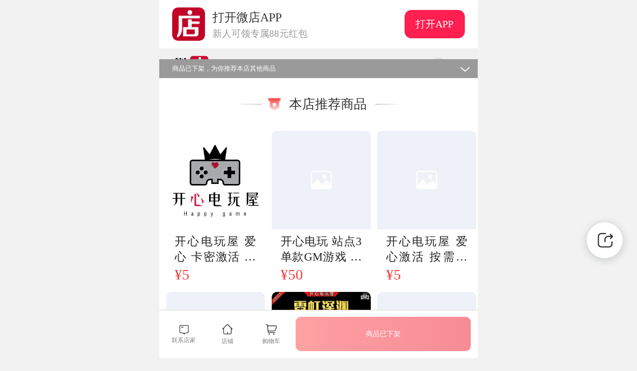

--- FILE ---
content_type: text/html;charset=utf-8
request_url: https://weidian.com/item.html?itemID=4506485457
body_size: 11474
content:

<!DOCTYPE html><html lang="zh-CN"><head><meta charset="UTF-8"><meta name="data-spider" content="seller"><meta name="viewport" content="width=device-width,initial-scale=1,maximum-scale=1,minimum-scale=1,user-scalable=no,viewport-fit=cover"><meta content="telephone=no" name="format-detection"><meta name="apple-touch-fullscreen" content="yes"><meta name="apple-mobile-web-app-capable" content="yes"><meta name="apple-mobile-web-app-status-bar-style" content="black"><link rel="dns-prefetch" href="https://assets.geilicdn.com"><link rel="dns-prefetch" href="https://si.geilicdn.com"><link rel="dns-prefetch" href="https://s.geilicdn.com"><link rel="dns-prefetch" href="https://sso.weidian.com"><link href="https://s.geilicdn.com/promotion/201710/images/favicon.ico" rel="shortcut icon" type="image/x-icon"> <link rel="preload" as="image" href="https://si.geilicdn.com/pcitem834047715-46a60000017f7e5352cf0a2104c1_244_200.jpg.webp?w=30&h=30&cp=1"/><link rel="preload" as="image" href="https://si.geilicdn.com/pcitem834047715-46a60000017f7e5352cf0a2104c1_244_200.jpg.webp?w=750&h=750&cp=1"/><link rel="preload" as="image" href="https://si.geilicdn.com/hz_img_0ed000000162244765570a02685e_96_52_unadjust.png"/> <title>商品详情</title><style type="text/css">#appSt{position:absolute;left:0;right:0}body{margin:0;padding:0;color:#222;margin:0 auto;background-color:#f8f8fa;position:relative;max-width:640px;margin:0 auto!important;display:block;min-height:100%;width:100%}.index-st-wrap{height:-webkit-fill-available;-webkit-transition:all linear .3s;transition:all linear .3s;width:100%;background-color:#f2f2f3}.index-st-shopping-header{height:.8rem;background:#fafafa;width:100%;max-width:640px;z-index:99}.index-st-wrap .index-st-header{top:1.1rem;height:.8rem;background-color:#f0f0f0;overflow:hidden;width:100%;max-width:640px;position:absolute;z-index:99}.index-st-wrap .index-st-header .weidian-logo{display:block;float:left;width:.8rem;height:.8rem;background-image:url(https://si.geilicdn.com/hz_img_0ed000000162244765570a02685e_96_52_unadjust.png);background-position:center;background-repeat:no-repeat;background-size:contain;margin-left:.34rem}.index-st-wrap .index-st-header .my-order{height:.8rem;line-height:.8rem;float:right;vertical-align:middle;color:#404040;font-size:14px;margin-right:.3rem}.index-st-wrap .index-st-header .line{display:inline-block;width:1px;vertical-align:middle;float:right;height:20px;margin:0 8px 0 8px;border-left:1px solid #cbcbcb;margin-top:.24rem}.index-st-wrap .index-st-header .login{display:block;height:.8rem;line-height:.8rem;color:#404040;right:0;top:0;position:relative;float:right;padding-right:.24rem;font-size:14px}.index-st-wrap .index-st-header .login:before{content:"";background-image:url(https://si.geilicdn.com/hz_img_55910000016344ddbbce0a02685e_42_42_unadjust.png);background-repeat:no-repeat;vertical-align:middle;display:inline-block;height:.4rem;width:.4rem;-webkit-background-size:contain;background-size:contain;margin-top:-.04rem;margin-right:.1rem}.index-st-wrap .index-st-header .chat-entrance{display:inline-block;vertical-align:middle;height:.8rem;float:right;line-height:.8rem;position:relative;font-size:23px;color:#404040}.index-st-wrap .download{width:100%;background:#404040;color:#fff;height:1.14rem;overflow:hidden;position:relative;display:-webkit-box;display:-webkit-flex;display:-ms-flexbox;display:flex;-webkit-box-align:center;-webkit-align-items:center;-ms-flex-align:center;align-items:center;-webkit-justify-content:space-around;-ms-flex-pack:distribute;justify-content:space-around;background-repeat:no-repeat;-webkit-background-size:cover;background-size:cover;background-position:center}.index-st-wrap .download .logo{width:.78rem;padding-right:.16rem;padding-left:.3rem}.index-st-wrap .download .download-text{-webkit-flex-basis:68%;-ms-flex-preferred-size:68%;flex-basis:68%;color:#fff;text-align:left}.index-st-wrap .download .download-text .big{margin-top:.06rem;font-size:16px}.index-st-wrap .download .download-text .small{margin-top:-.06rem;font-size:12px;line-height:.32rem}.index-st-wrap .download .open-now{border:1px solid #fff;-webkit-border-radius:.08rem;border-radius:.08rem;width:1.56rem;height:.64rem;line-height:.64rem;text-align:center;margin-right:.16rem;cursor:pointer;color:#fff;font-size:12px}.index-st-wrap .content{height:100%}.index-st-wrap .content .content-img{height:7.5rem;width:100%;background-color:#e1ebf1;padding-top:.84rem;position:relative}.index-st-wrap .content .content-img .first-img{height:100%;position:relative;overflow:hidden;width:100%}.index-st-wrap .content .content-img .item-imgs-tip{position:absolute;bottom:8px;font-size:9pt;background:rgba(0,0,0,.5);box-shadow:0 .01rem .02rem 0 rgba(0,0,0,.19);display:inline-block;height:21px;line-height:21px;left:9px;border-radius:.04rem;overflow:hidden;color:#fff}.index-st-wrap .content .content-img .item-imgs-tip .collect-count,.index-st-wrap .content .content-img .item-imgs-tip .sale-collect,.index-st-wrap .content .content-img .item-imgs-tip .sale-count{display:inline-block;font-size:9pt;margin-left:.2rem;margin-right:.2rem;font-style:normal}.index-st-wrap .content .content-str{padding:.26rem .3rem .3rem;background-color:#fff;display:-webkit-box;display:-ms-flexbox;display:flex;-webkit-box-orient:vertical;-webkit-box-direction:normal;-ms-flex-direction:column;flex-direction:column}.index-st-wrap .content .content-str .ori-price{color:gray;font-size:13px;margin-top:.13rem;font-family:PingFangSC-Light;text-decoration:line-through}.index-st-wrap .content .content-str .to-buyer-wrap{color:#ff3938;text-decoration:underline;margin-top:.16rem;font-size:9pt}.index-st-wrap .content .cur-price-wrap{display:-webkit-box;display:-ms-flexbox;display:flex;align-items:center}.index-st-wrap .content .cur-price{color:#f53939;font-size:24px;font-weight:700;display:-webkit-inline-box;display:-webkit-inline-flex;display:inline-flex;-webkit-box-align:baseline;-webkit-align-items:baseline;align-items:baseline;margin-right:10px;line-height:1;position:relative}.index-st-wrap .content .cur-price::before{content:"¥";display:block;font-size:16px;margin-right:2px;font-weight:400}.index-st-wrap .content .discount-price-spec{display:inline-block;margin-left:4px;font-size:14px;font-style:normal;font-weight:400;padding-bottom:.04rem}.index-st-wrap .content .item-name{margin-top:.12rem;color:#333;word-break:break-all;font-size:1pc;display:-webkit-box;-webkit-line-clamp:2;overflow:hidden;-webkit-box-orient:vertical;width:100%;float:left;font-weight:700;text-align:justify}.index-st-wrap .content .content-str .content-1{width:100%;height:1rem}.index-st-wrap .content .content-str .content-1,.index-st-wrap .content .content-str .content-2{display:inline-block;background-color:#e1ebf1;-webkit-transform-origin:left;transform-origin:left}.index-st-wrap .content .content-str .content-2{width:75%;height:.6rem}.index-st-wrap .content .content-str .content-3{display:inline-block;height:.6rem;background-color:#e1ebf1;margin-top:.2rem;width:100%}.index-st-wrap .content .content-other{background-color:#fff;margin-top:.2rem;padding:.4rem .3rem;display:-webkit-box;display:-ms-flexbox;display:flex;-webkit-box-orient:vertical;-webkit-box-direction:normal;-ms-flex-direction:column;flex-direction:column}.index-st-wrap .content .content-other .content-4{display:inline-block;height:.6rem;width:100%;background-color:#e1ebf1;border-radius:.1rem}.index-st-wrap .content .content-other .content-4:not(:first-child){margin-top:.2rem}.index-st-wrap .index-st-footer{position:fixed;width:100%;left:0;bottom:0;z-index:99}.index-st-wrap .index-st-footer .footer-wrap-box{width:100%;max-width:640px;height:1.12rem;line-height:1.12rem;background-color:#fff;display:-webkit-box;display:-ms-flexbox;display:flex;margin:0 auto;box-shadow:inset 0 .01rem 0 0 #cacaca;padding-bottom:0;padding-bottom:constant(safe-area-inset-bottom);padding-bottom:env(safe-area-inset-bottom)}.index-st-wrap .index-st-footer .footer-wrap-box .footer-str{display:inline-block;width:.5rem;-webkit-box-flex:1;-ms-flex:1;flex:1;display:-webkit-box;display:-ms-flexbox;display:flex;-webkit-box-orient:vertical;-webkit-box-direction:normal;-ms-flex-direction:column;flex-direction:column;-webkit-box-align:center;-ms-flex-align:center;align-items:center;-webkit-justify-content:center;justify-content:center}.index-st-wrap .index-st-footer .footer-wrap-box .footer-str.theme-shop033x{margin-left:5px;display:-webkit-inline-box;display:-webkit-inline-flex;display:inline-flex;-webkit-box-orient:vertical;-webkit-box-direction:normal;-webkit-flex-direction:column;flex-direction:column;line-height:normal;position:relative;text-align:-webkit-center;-webkit-box-align:center;-webkit-align-items:center;align-items:center}.index-st-wrap .index-st-footer .footer-wrap-box .footer-str.theme-shop033x:before{margin-bottom:0;padding-top:0;font-size:25px!important;color:#222;display:block}.index-st-wrap .index-st-footer .footer-wrap-box .footer-str.theme-shop013x:before{display:block;margin-bottom:.18rem;padding-top:5px;font-size:26px!important;color:#222}.index-st-wrap .index-st-footer .footer-wrap-box .footer-str.theme-shop043x:before{font-size:26px!important;padding-top:5px;display:block;color:#222;margin-bottom:.18rem;margin-right:5px}.index-st-wrap .index-st-footer .footer-wrap-box .footer-str .footer-line-1{display:inline-block;width:100%;padding-top:5px;font-size:18px!important;text-align:center;color:gray}.index-st-wrap .index-st-footer .footer-wrap-box .footer-str .footer-line-1:before{font-size:18px;display:block;color:222}.index-st-wrap .index-st-footer .footer-wrap-box .footer-str .footer-line-2{display:inline-block;width:100%;height:.3rem;line-height:.3rem;color:gray;font-size:12px;text-align:center}.index-st-wrap .index-st-footer .footer-wrap-box .footer-btn{display:-webkit-inline-box;display:-webkit-inline-flex;display:inline-flex;-webkit-box-flex:4;-webkit-flex:4;flex:4;padding:.16rem .16rem .16rem 0}.index-st-wrap .index-st-footer .footer-wrap-box .footer-btn .into-cart{background-image:-webkit-linear-gradient(185deg,#454545 0,#3e3e3e 99%);background-image:linear-gradient(-95deg,#454545 0,#3e3e3e 99%);display:inline-block;height:100%;width:100%;text-align:center;color:#fff;font-size:14px;font-weight:700;-webkit-box-flex:1;-ms-flex:1;flex:1}.index-st-wrap .index-st-footer .footer-wrap-box .footer-btn .add-cart{background-image:-webkit-gradient(linear,left top,right top,from(#f5cb22),to(#f6a623));background-image:-webkit-linear-gradient(left,#f5cb22,#f6a623);background-image:linear-gradient(90deg,#f5cb22,#f6a623);display:-webkit-box;display:-webkit-flex;display:flex;height:100%;width:100%;text-align:center;color:#fff;font-size:14px;font-weight:700;-webkit-box-flex:1;-webkit-flex:1;flex:1;-webkit-box-pack:center;-webkit-justify-content:center;justify-content:center;-webkit-box-align:center;-webkit-align-items:center;align-items:center}.index-st-wrap .index-st-footer .footer-wrap-box .footer-btn .buy-now{background-image:-webkit-gradient(linear,left top,right top,from(#ff4348),to(#ee172b));background-image:-webkit-linear-gradient(left,#ff4348,#ee172b);background-image:linear-gradient(90deg,#ff4348,#ee172b);width:100%;height:100%;text-align:center;color:#fff;font-size:14px;font-weight:700;-webkit-box-flex:1;-webkit-flex:1;flex:1;display:-webkit-box;display:-webkit-flex;display:flex;-webkit-box-orient:vertical;-webkit-box-direction:normal;-webkit-flex-direction:column;flex-direction:column;-webkit-box-pack:center;-webkit-justify-content:center;justify-content:center;-webkit-box-align:center;-webkit-align-items:center;align-items:center}.index-st-wrap .index-st-footer .footer-wrap-box .footer-btn .risk-info{display:-webkit-inline-box;display:-ms-inline-flexbox;display:inline-flex;flex:1;background-image:-webkit-linear-gradient(185deg,#3e3e3e 0,#454545 99%);background-image:linear-gradient(-95deg,#3e3e3e 0,#454545 99%);color:#999;font-size:14px;font-weight:700;-webkit-box-pack:center;-ms-flex-pack:center;justify-content:center}.index-st-wrap .index-st-footer .footer-wrap-box .footer-btn .presell{text-align:center;background-color:#ff3938;color:#fff;width:100%;height:100%;font-size:14px}.index-st-wrap .index-st-footer .footer-wrap-box .footer-btn .sell-out,.index-st-wrap .index-st-footer .footer-wrap-box .footer-btn .sold-out{display:-webkit-inline-box;display:-webkit-inline-flex;display:inline-flex;-webkit-box-flex:4;-webkit-flex:4;flex:4;text-align:center;font-size:14px;width:100%;-webkit-box-align:center;-webkit-align-items:center;align-items:center;border-radius:.12rem;-webkit-justify-content:center;-ms-flex-pack:center;justify-content:center;margin-right:0}.index-st-wrap .index-st-footer .footer-wrap-box .footer-btn .sold-out{color:#fff;opacity:.5;background-image:-webkit-gradient(linear,left top,right top,from(#ff4348),to(#ee172b));background-image:-webkit-linear-gradient(left,#ff4348,#ee172b);background-image:linear-gradient(90deg,#ff4348,#ee172b)}.index-st-wrap .index-st-footer .footer-wrap-box .footer-btn .sell-out em,.index-st-wrap .index-st-footer .footer-wrap-box .footer-btn .sold-out em{opacity:.6;font-style:normal}.index-st-wrap .index-st-footer .footer-wrap-box .footer-btn .sold-out em{opacity:1}.index-st-wrap .index-st-footer .footer-wrap-box .footer-btn .future-sold-btn{display:inline-block;background-color:#8f8f8f;font-size:14px;flex:1;text-align:center;line-height:initial;height:100%;display:-webkit-box;display:-ms-flexbox;display:flex;align-items:center}.index-st-wrap .index-st-footer .footer-wrap-box .footer-btn>span{display:block;border-radius:.12rem;width:100%;margin-right:.12rem;text-align:center}.index-st-wrap .index-st-footer .footer-wrap-box .footer-btn .future-sold-btn em{color:#fff;opacity:.6;display:inline-block;margin-left:.2rem;margin-right:.2rem}.st-fold-out{-webkit-animation-name:fold-out;animation-name:fold-out;-webkit-animation-duration:.8s;animation-duration:.8s;-webkit-animation-fill-mode:forwards;animation-fill-mode:forwards}@-webkit-keyframes fold-out{0%{opacity:1}to{opacity:0}}@keyframes fold-out{0%{opacity:1}to{opacity:0}}@keyframes jump{0%{-webkit-transform:translateY(0);transform:translateY(0)}50%{-webkit-transform:translateY(-10px);transform:translateY(-10px)}100%{-webkit-transform:translateY(0);transform:translateY(0)}}</style><script type="text/javascript">!function(e,t){var i,n=e.document,a=n.documentElement,r=n.querySelector('meta[name="viewport"]'),o=n.querySelector('meta[name="flexible"]'),d=0,l=0,m=t.flexible||(t.flexible={});if(r){console.warn("将根据已有的meta标签来设置缩放比例");var s=r.getAttribute("content").match(/initial\-scale=([\d\.]+)/);s&&(l=parseFloat(s[1]),d=parseInt(1/l))}else if(o){var c=o.getAttribute("content");if(c){var p=c.match(/initial\-dpr=([\d\.]+)/),f=c.match(/maximum\-dpr=([\d\.]+)/);p&&(d=parseFloat(p[1]),l=parseFloat((1/d).toFixed(2))),f&&(d=parseFloat(f[1]),l=parseFloat((1/d).toFixed(2)))}}if(!d&&!l){e.navigator.appVersion.match(/android/gi);var u=e.navigator.appVersion.match(/iphone/gi),v=e.devicePixelRatio;l=1/(d=u?v>=3&&(!d||d>=3)?3:v>=2&&(!d||d>=2)?2:1:1)}if(a.setAttribute("data-dpr",d),!r)if((r=n.createElement("meta")).setAttribute("name","viewport"),r.setAttribute("content","initial-scale="+l+", maximum-scale="+l+", minimum-scale="+l+", user-scalable=no"),a.firstElementChild)a.firstElementChild.appendChild(r);else{var x=n.createElement("div");x.appendChild(r),n.write(x.innerHTML)}function h(){var t=a.getBoundingClientRect().width;t/d>540&&(t=650*d);var i=t/7.5;a.style.fontSize=i+"px",m.rem=e.rem=i}e.addEventListener("resize",(function(){clearTimeout(i),i=setTimeout(h,300)}),!1),e.addEventListener("pageshow",(function(e){e.persisted&&(clearTimeout(i),i=setTimeout(h,300))}),!1),"complete"===n.readyState?n.body.style.fontSize=12*d+"px":n.addEventListener("DOMContentLoaded",(function(){n.body.style.fontSize=12*d+"px"}),!1),h(),m.dpr=e.dpr=d,m.refreshRem=h,m.rem2px=function(e){var t=parseFloat(e)*this.rem;return"string"==typeof e&&e.match(/rem$/)&&(t+="px"),t},m.px2rem=function(e){var t=parseFloat(e)/this.rem;return"string"==typeof e&&e.match(/px$/)&&(t+="rem"),t};try{function g(){WeixinJSBridge.invoke("setFontSizeCallback",{fontSize:0}),WeixinJSBridge.on("menu:setfont",(function(){WeixinJSBridge.invoke("setFontSizeCallback",{fontSize:0})}))}"object"==typeof WeixinJSBridge&&"function"==typeof WeixinJSBridge.invoke?g():document.addEventListener("WeixinJSBridgeReady",g,!1)}catch(e){}}(window,window.lib||(window.lib={}))</script></head><body data-vcollect-disabled="spider,silentlogin" data-spider="new_item_detail" data-vcollect-plugin="impression"><div id="appSt"> <div class="index-st-wrap">

<div class="download" style="background-color: #fff;">
<img class="logo" src="https://si.geilicdn.com/poseidon-5225000001670381adfe0a02853e-unadjust_74_74.png">
<div class="download-text">
<div class="big">微店</div>
<div class="small">打开App查物流，上新打折不错过</div>
</div>
<div class="open-now">
立即前往
</div>
</div>




<div class="index-st-header">

<span class="weidian-logo"></span>

<span class="login">
登录
</span>


</div>


<div class="content">

<div class="content-img">

<img class="first-img" src="https://si.geilicdn.com/pcitem834047715-46a60000017f7e5352cf0a2104c1_244_200.jpg.webp?w=30&amp;h=30&amp;cp=1" alt=""/>
<span class="item-imgs-tip">

</span>
</div>
<div class="content-str">
<span class="cur-price-wrap wd-theme__price">
<span class="cur-price">
8

<span class="discount-price-spec">起</span>

</span>

<span class="ori-price">
<span>¥ 8起</span>
</span>

</span>
<span class="item-name">开心电玩 站点4 单款GM游戏 包站激活码</span>


</div>
<div class="content-other">
<span class="content-4"></span>
<span class="content-4"></span>
<span class="content-4"></span>
<span class="content-4"></span>
<span class="content-4"></span>
<span class="content-4"></span>
</div>
</div>
<div class="index-st-footer">
<div class="footer-wrap-box">
<span class="footer-str theme-shop033x">
<!-- <span class="footer-line-1 "></span> -->
<span class="footer-line-2">联系店家</span>
</span>
<span class="footer-str theme-shop013x">
<!-- <span class="footer-line-1 "></span> -->
<span class="footer-line-2">店铺</span>
</span>
<span class="footer-str theme-shop043x">
<!-- <span class="footer-line-1 "></span> -->
<span class="footer-line-2">购物车</span>
</span>
<span class="footer-btn">

<span
class="sold-out wd-theme__disabled-button1"><em>已下架，查看推荐商品</em></span>

</span>
</div>
</div>

</div> </div> <link rel="stylesheet" type="text/css" href="//s.geilicdn.com/weidian-h5/wdtheme/1.0.0/theme-default.css" crossorigin="anonymous"> <link href="//s.geilicdn.com/node/itemServerMixed/index/index.54b4288c43340ab5bd87.css" rel="stylesheet" /> <script crossorigin="anonymous" src="//assets.geilicdn.com/v-components/cpn-coupon-dialog/1.4.31/index.min.js"></script> <script>try{!function(){if(console.log("isSnapshotUser"),location.href.indexOf("isSnapshotUser=1")>-1){var e=document.createDocumentFragment(),t=document.createElement("div");t.setAttribute("id","j-snapshot-wrapper");var i=document.createElement("div");i.setAttribute("style","position: fixed;z-index: 9999;top: 0;left: 0;right: 0;bottom: 0;width: 100%;height: 100%;background-color: rgba(0,0,0,.5)"),i.addEventListener("click",(function(){document.documentElement.removeChild(t),spider&&spider.trackAction&&spider.trackAction({actionName:"快照蒙层"})}));var n=document.createElement("img");n.setAttribute("style","position: fixed;z-index: 10000;right: 16px;bottom: 4px;width: 275px;height: 100px;animation:jump 1s infinite;"),n.onload=function(){t.appendChild(i),t.appendChild(n),e.appendChild(t),document.documentElement.appendChild(e)},n.src="https://si.geilicdn.com/img-73f400000183f8a922710a20e284-unadjust_550_200.png.webp"}}()}catch(e){console.error(e)}</script><script crossorigin="anonymous" src="//assets.geilicdn.com/v-components/peckerwood/1.6.6/index.js"></script><script crossorigin="anonymous">!function(e){function a(a){for(var t,c,f=a[0],n=a[1],b=a[2],i=0,l=[];i<f.length;i++)c=f[i],o[c]&&l.push(o[c][0]),o[c]=0;for(t in n)Object.prototype.hasOwnProperty.call(n,t)&&(e[t]=n[t]);for(u&&u(a);l.length;)l.shift()();return r.push.apply(r,b||[]),d()}function d(){for(var e,a=0;a<r.length;a++){for(var d=r[a],t=!0,c=1;c<d.length;c++){var n=d[c];0!==o[n]&&(t=!1)}t&&(r.splice(a--,1),e=f(f.s=d[0]))}return e}var t={},c={5:0},o={5:0},r=[];function f(a){if(t[a])return t[a].exports;var d=t[a]={i:a,l:!1,exports:{}};return e[a].call(d.exports,d,d.exports,f),d.l=!0,d.exports}f.e=function(e){var a=[];c[e]?a.push(c[e]):0!==c[e]&&{4:1,6:1,8:1,9:1,10:1,11:1,12:1,14:1,15:1,16:1,17:1,20:1,21:1,22:1,23:1,24:1,25:1,26:1,28:1,29:1,30:1,31:1,32:1,33:1,34:1,35:1,37:1,38:1,39:1,40:1,41:1,42:1,43:1,44:1,45:1,52:1,53:1,54:1,55:1,56:1,57:1}[e]&&a.push(c[e]=new Promise((function(a,d){for(var t=({4:"ItemDetail",7:"KnowledgeAudio~KnowledgeVideo",8:"AddCartBtn",9:"AddCartPopup",10:"BabySale",11:"CardFace",12:"Combo",13:"ContinuePay",14:"CustomerPrecipitation",15:"DeliverySelectorReminder",16:"FaceCardBox",17:"FansItemFooter",18:"HeatMap",19:"ImGoudaPopup",20:"ItemBillboard",21:"ItemComment",22:"KnowFooter",23:"KnowledgeAudio",24:"KnowledgeVideo",25:"MaterialForItem",26:"MidGuideBars",27:"MktEntersShopActivity",28:"NewItemRecommend",29:"OpenShop",30:"PCQrCode",31:"PeriodBuyInfo",32:"PreHeat",33:"PredictProfit",34:"PreheatBox",35:"PromotionReminder",36:"PromptPaymentPopup",37:"RecommendItem",38:"ShareButton",39:"ShareButtonList",40:"ShareGuide",41:"ShopInfo",42:"ShopLive",43:"ShopQrCode",44:"ShopToggleHeader",45:"buyOrder",46:"fastPay",50:"supermarketFooterMenu"}[e]||e)+"."+{2:"31d6cfe0d16ae931b73c",3:"31d6cfe0d16ae931b73c",4:"07ae286e4f45a999c550",6:"bedf981a42657f0e1203",7:"31d6cfe0d16ae931b73c",8:"0f4c659d0dcc9b100fc4",9:"891d57fe000d2a1cae1a",10:"35ab57157b3a08850028",11:"9364139dbf8548d921b9",12:"608810ee3760228636bd",13:"31d6cfe0d16ae931b73c",14:"46a0dc8d196010793d54",15:"dc8e72a893f03c574335",16:"edbb75be6f3af62ca6a5",17:"b2c0e45375196231221f",18:"31d6cfe0d16ae931b73c",19:"31d6cfe0d16ae931b73c",20:"e0103b35db859ab6086f",21:"64bf17ec5bb7f99e30b7",22:"c57c2236f3f68a20a830",23:"3679e1d0ed7fd6d0fbe4",24:"e2f5d4d6f4255cfaba70",25:"6f7cf98c58baf327a4bb",26:"4edbacd895541a598539",27:"31d6cfe0d16ae931b73c",28:"38c351224f6346631ff9",29:"103856cf62531887b1bb",30:"81e0ecc67c8bf7e3c106",31:"45a3160520d898656bc4",32:"7b677fccb337728c952e",33:"e85dce493dda53a50199",34:"0403eace1a302bf5013f",35:"f0888f79183e2d8ef9bc",36:"31d6cfe0d16ae931b73c",37:"98ebae0ac80bc5532524",38:"5ef15c86bdc2257ea4ed",39:"3c05d7b494db1aa18953",40:"2620d4cade5ed6bd3b91",41:"c6f56375aa15777b065f",42:"268f6f62779e06727e5a",43:"9312b74a0e9a3584ad3a",44:"ac57b68241f20b2f8edc",45:"80c530e470593118db68",46:"31d6cfe0d16ae931b73c",50:"31d6cfe0d16ae931b73c",51:"31d6cfe0d16ae931b73c",52:"21e5cd7fa623db812ef8",53:"9cc6e7ad95bf2c6b0f57",54:"ef660932d42861189115",55:"5f24f315dafefb09dea4",56:"7f69f782840dc564b8b4",57:"a3bcd1e6e859538b65a9",58:"31d6cfe0d16ae931b73c",59:"31d6cfe0d16ae931b73c"}[e]+".css",o=f.p+t,r=document.getElementsByTagName("link"),n=0;n<r.length;n++){var b=(u=r[n]).getAttribute("data-href")||u.getAttribute("href");if("stylesheet"===u.rel&&(b===t||b===o))return a()}var i=document.getElementsByTagName("style");for(n=0;n<i.length;n++){var u;if((b=(u=i[n]).getAttribute("data-href"))===t||b===o)return a()}var l=document.createElement("link");l.rel="stylesheet",l.type="text/css",l.onload=a,l.onerror=function(a){var t=a&&a.target&&a.target.src||o,r=new Error("Loading CSS chunk "+e+" failed.\n("+t+")");r.code="CSS_CHUNK_LOAD_FAILED",r.request=t,delete c[e],l.parentNode.removeChild(l),d(r)},l.href=o,0!==l.href.indexOf(window.location.origin+"/")&&(l.crossOrigin="anonymous"),document.getElementsByTagName("head")[0].appendChild(l)})).then((function(){c[e]=0})));var d=o[e];if(0!==d)if(d)a.push(d[2]);else{var t=new Promise((function(a,t){d=o[e]=[a,t]}));a.push(d[2]=t);var r,n=document.createElement("script");n.charset="utf-8",n.timeout=120,f.nc&&n.setAttribute("nonce",f.nc),n.src=function(e){return f.p+""+({4:"ItemDetail",7:"KnowledgeAudio~KnowledgeVideo",8:"AddCartBtn",9:"AddCartPopup",10:"BabySale",11:"CardFace",12:"Combo",13:"ContinuePay",14:"CustomerPrecipitation",15:"DeliverySelectorReminder",16:"FaceCardBox",17:"FansItemFooter",18:"HeatMap",19:"ImGoudaPopup",20:"ItemBillboard",21:"ItemComment",22:"KnowFooter",23:"KnowledgeAudio",24:"KnowledgeVideo",25:"MaterialForItem",26:"MidGuideBars",27:"MktEntersShopActivity",28:"NewItemRecommend",29:"OpenShop",30:"PCQrCode",31:"PeriodBuyInfo",32:"PreHeat",33:"PredictProfit",34:"PreheatBox",35:"PromotionReminder",36:"PromptPaymentPopup",37:"RecommendItem",38:"ShareButton",39:"ShareButtonList",40:"ShareGuide",41:"ShopInfo",42:"ShopLive",43:"ShopQrCode",44:"ShopToggleHeader",45:"buyOrder",46:"fastPay",50:"supermarketFooterMenu"}[e]||e)+"."+{2:"eafcb83076b6b7bdcfe5",3:"f7f482a51b8cb92b7b43",4:"faddac426cb4b6c204ae",6:"8ae398f90a3b3726c7ab",7:"ccf95083b8e72f17b05a",8:"c39218c19fbedb7d012a",9:"3c85c603aa9b0ba2f794",10:"ff815d3b883c3ef8cfe8",11:"0d55296d74f86b3da73f",12:"9271e7ea6b3399b81e0e",13:"982730e2a33097e333bf",14:"8863ddbc819f98c9e781",15:"92cb075c8a988d6b550f",16:"b5ee31ae3308d2034953",17:"352381aac0e079d6d3a3",18:"afbaf0357fe5b0ae4a13",19:"3411065e03e3430de3cc",20:"dbfc3b3b4c23faf5e474",21:"3e74fafc6f62ca66f23e",22:"37da6b15d2e7346195bd",23:"aa1b0402e0dbae86c862",24:"502a81ae194f286980e3",25:"677ed6d8954084e567a9",26:"1872270dce3fbce960b4",27:"7fff17c75865b018aace",28:"d34803346f8f2d9b1c56",29:"8ac77bb1217ccac492af",30:"ff89079ba11c16b3386c",31:"f08ac2a284ba7d9d48d9",32:"669ed9ef2f1d7617f3f0",33:"7774fb3ee545c0de0eeb",34:"abedc7ac5f5cf6da6406",35:"0332de4c81491d467448",36:"c3285e20a5a91afb6684",37:"bc98499a99fd15fcfae8",38:"103a4b3b104379a138ea",39:"cf3f63c3f1918c0e2f78",40:"748f84ad27e8b6d3ebe2",41:"fee87f1aa6620bbe2cce",42:"61e87ec477a9bc8033f6",43:"4b0528d4df11c05e3166",44:"cf1bd50d527c8abb1190",45:"64a10ab2245d9fdfc507",46:"e4e0d2784d043d0f428f",50:"dd3498bc260b29d25e58",51:"3d22536364011ac6d656",52:"894a38450e696156c26c",53:"a7a9455c28350093dc80",54:"0804f4293ced75f50a19",55:"99f1f3b5ec397c5f1944",56:"362bb80ad26a62d22d32",57:"510c73d59e8976c7a8d6",58:"1da022c418175d6f8ce1",59:"f961518a796860e0478b"}[e]+".js"}(e),0!==n.src.indexOf(window.location.origin+"/")&&(n.crossOrigin="anonymous"),r=function(a){n.onerror=n.onload=null,clearTimeout(b);var d=o[e];if(0!==d){if(d){var t=a&&("load"===a.type?"missing":a.type),c=a&&a.target&&a.target.src,r=new Error("Loading chunk "+e+" failed.\n("+t+": "+c+")");r.type=t,r.request=c,d[1](r)}o[e]=void 0}};var b=setTimeout((function(){r({type:"timeout",target:n})}),12e4);n.onerror=n.onload=r,document.head.appendChild(n)}return Promise.all(a)},f.m=e,f.c=t,f.d=function(e,a,d){f.o(e,a)||Object.defineProperty(e,a,{enumerable:!0,get:d})},f.r=function(e){"undefined"!=typeof Symbol&&Symbol.toStringTag&&Object.defineProperty(e,Symbol.toStringTag,{value:"Module"}),Object.defineProperty(e,"__esModule",{value:!0})},f.t=function(e,a){if(1&a&&(e=f(e)),8&a)return e;if(4&a&&"object"==typeof e&&e&&e.__esModule)return e;var d=Object.create(null);if(f.r(d),Object.defineProperty(d,"default",{enumerable:!0,value:e}),2&a&&"string"!=typeof e)for(var t in e)f.d(d,t,function(a){return e[a]}.bind(null,t));return d},f.n=function(e){var a=e&&e.__esModule?function(){return e.default}:function(){return e};return f.d(a,"a",a),a},f.o=function(e,a){return Object.prototype.hasOwnProperty.call(e,a)},f.p="//s.geilicdn.com/node/itemServerMixed/",f.oe=function(e){throw console.error(e),e};var n=window.webpackJsonp=window.webpackJsonp||[],b=n.push.bind(n);n.push=a,n=n.slice();for(var i=0;i<n.length;i++)a(n[i]);var u=b;d()}([]);</script><script crossorigin="anonymous" src="//s.geilicdn.com/node/itemServerMixed/common.419ed5026e5777bba133.js"></script><script crossorigin="anonymous" src="//s.geilicdn.com/node/itemServerMixed/vendor.7ef2adc1d70d6ace23ea.js"></script><script crossorigin="anonymous" id="__rocker-render-inject__" data-obj="{&#34;status&#34;:{&#34;code&#34;:0,&#34;message&#34;:&#34;OK&#34;,&#34;description&#34;:&#34;成功&#34;},&#34;result&#34;:{&#34;default_model&#34;:{&#34;item_info&#34;:{&#34;bg_category_id&#34;:50019286,&#34;block_success&#34;:true,&#34;buyLimitInfo&#34;:{&#34;buyButtonText&#34;:&#34;商品已下架&#34;,&#34;limitBarText&#34;:&#34;商品已下架 暂时不可购买&#34;,&#34;limitStatus&#34;:1},&#34;calendarItem&#34;:false,&#34;cardItemInfo&#34;:{},&#34;collect_count&#34;:0,&#34;flag&#34;:{&#34;is_tax_rate&#34;:false,&#34;is_stock_limit&#34;:false,&#34;is_valid_item&#34;:false,&#34;is_point_item&#34;:false,&#34;is_open_recommend_item&#34;:false,&#34;is_cvs_item&#34;:false,&#34;is_sale_floor_item_conflict&#34;:false,&#34;is_heat_map_item&#34;:false,&#34;is_future_sold&#34;:false,&#34;is_status_deleted&#34;:false,&#34;is_red_fxmall_fans&#34;:false,&#34;is_show_no_refund_text&#34;:false,&#34;is_status_off_shelve&#34;:true,&#34;is_aliPay_installment_item&#34;:false,&#34;is_shop_private&#34;:false,&#34;is_official_limit&#34;:false,&#34;is_app_only_for_wd_point&#34;:false,&#34;is_crowdfunded&#34;:false,&#34;is_show_express_fee&#34;:false,&#34;is_app_only_for_limit_discount&#34;:false,&#34;is_cps_item&#34;:false,&#34;is_certification_invalid_item&#34;:false,&#34;is_show_test_center&#34;:false,&#34;is_quick_order&#34;:false,&#34;is_item_private_risk&#34;:false,&#34;is_hide_ad&#34;:false,&#34;is_can_cart&#34;:false,&#34;is_shopping_center&#34;:false,&#34;is_support_wd_instalment&#34;:false},&#34;fusionItem&#34;:false,&#34;imgs&#34;:[&#34;https://si.geilicdn.com/pcitem834047715-46a60000017f7e5352cf0a2104c1_244_200.jpg&#34;],&#34;isQuantify&#34;:false,&#34;itemLowPrice&#34;:800,&#34;itemSellable&#34;:false,&#34;itemShareDesc&#34;:&#34;&#34;,&#34;item_head&#34;:&#34;https://si.geilicdn.com/pcitem834047715-46a60000017f7e5352cf0a2104c1_244_200.jpg&#34;,&#34;item_head_thumb&#34;:&#34;https://si.geilicdn.com/pcitem834047715-46a60000017f7e5352cf0a2104c1_244_200.jpg?w=110&amp;h=110&amp;cp=1&#34;,&#34;item_id&#34;:&#34;4506485457&#34;,&#34;item_name&#34;:&#34;开心电玩 站点4 单款GM游戏 包站激活码&#34;,&#34;kaQuanCrowdTicketItem&#34;:false,&#34;kaQuanItem&#34;:false,&#34;knowledgeFreeCollection&#34;:false,&#34;orderPopUp&#34;:false,&#34;origin_price&#34;:&#34;8起&#34;,&#34;periodItem&#34;:false,&#34;purpleCardLimit&#34;:false,&#34;risk_info&#34;:{&#34;risk_code&#34;:0,&#34;risk_msg&#34;:&#34;&#34;},&#34;sellerCloseInstallment&#34;:false,&#34;shop_id&#34;:834047715,&#34;soldText&#34;:&#34;销量 28&#34;,&#34;source_id&#34;:&#34;f5c9421654e92902b742e7037fd4626e&#34;,&#34;special_price_type&#34;:0,&#34;stock&#34;:1999970,&#34;sugItemInfo&#34;:{&#34;sugItemPopUp&#34;:true,&#34;sugItemTitle&#34;:&#34;商品已下架，为你推荐本店其他商品&#34;},&#34;ticketItem&#34;:false,&#34;user_item_collected&#34;:false},&#34;shop_info&#34;:{&#34;block_success&#34;:true,&#34;chain_store_can_change&#34;:false,&#34;customThemeInfo&#34;:{&#34;themeKey&#34;:&#34;default&#34;,&#34;version&#34;:&#34;1.0.0&#34;},&#34;isInnerPurchaseShop&#34;:false,&#34;position_info&#34;:{&#34;address_nation&#34;:&#34;中国&#34;},&#34;purpleShop&#34;:false,&#34;qrcode_url&#34;:&#34;https://si.geilicdn.com/weidian834047715-0437000001722313bba90a217205_984_984.jpg&#34;,&#34;repurchase_rate&#34;:&#34;0&#34;,&#34;shopName&#34;:&#34;开心电玩屋&#34;,&#34;shopShowConfig&#34;:{&#34;hideCustomerSay&#34;:false,&#34;hideItemComment&#34;:false,&#34;hideShopAttention&#34;:false,&#34;migrateShop&#34;:false},&#34;shop_brand_logo&#34;:[],&#34;shop_credit&#34;:{&#34;credit_num&#34;:3,&#34;credit_type&#34;:2},&#34;shop_flag&#34;:[],&#34;shop_id&#34;:834047715,&#34;shop_last_login_time&#34;:&#34;54天前登录&#34;,&#34;shop_logo&#34;:&#34;https://si.geilicdn.com/weidian834047715-4c49000001725e9e72040a21348d_984_984.jpg?w=250&amp;h=250&amp;cp=1&#34;,&#34;shop_status&#34;:0,&#34;shop_url&#34;:&#34;https://weidian.com/?userid=834047715&#34;,&#34;showBottomShop&#34;:true,&#34;showItemLongImg&#34;:false,&#34;showMidShop&#34;:true,&#34;userShopFocus&#34;:false,&#34;user_shop_collected&#34;:false},&#34;user_protocols&#34;:{&#34;block_success&#34;:true},&#34;consumer_accumulate&#34;:{&#34;block_success&#34;:true},&#34;service_promise&#34;:{&#34;block_success&#34;:true,&#34;support_promises&#34;:[{&#34;promise_desc&#34;:&#34;该卖家已开通了交易资金担保服务，交易将由微店提供资金担保，在买家确认收货后（或自卖家确认发货之日起，买卖双方约定的自动确认收货时间到期日后）结算给卖家&#34;,&#34;promise_name&#34;:&#34;交易资金担保&#34;,&#34;promise_type&#34;:&#34;warrant&#34;},{&#34;promise_desc&#34;:&#34;该商家已通过证件认证，身份信息已在微店备案&#34;,&#34;promise_name&#34;:&#34;店长实名认证&#34;,&#34;promise_type&#34;:&#34;card_recognized&#34;}]},&#34;sku_properties&#34;:{&#34;attr_list&#34;:[{&#34;attr_title&#34;:&#34;GM游戏&#34;,&#34;attr_values&#34;:[{&#34;attr_id&#34;:1,&#34;attr_value&#34;:&#34;单款包站类型手游&#34;},{&#34;attr_id&#34;:2,&#34;attr_value&#34;:&#34;包站会员（永久）&#34;}]}],&#34;block_success&#34;:true,&#34;sku&#34;:{&#34;50799945197&#34;:{&#34;arriveRemind&#34;:false,&#34;attr_ids&#34;:&#34;1&#34;,&#34;id&#34;:50799945197,&#34;img&#34;:&#34;&#34;,&#34;isQuantify&#34;:false,&#34;origin_price&#34;:&#34;8.00&#34;,&#34;price&#34;:&#34;8.00&#34;,&#34;showHotTag&#34;:false,&#34;stock&#34;:999989,&#34;title&#34;:&#34;单款包站类型手游&#34;},&#34;50800093196&#34;:{&#34;arriveRemind&#34;:false,&#34;attr_ids&#34;:&#34;2&#34;,&#34;id&#34;:50800093196,&#34;img&#34;:&#34;&#34;,&#34;isQuantify&#34;:false,&#34;origin_price&#34;:&#34;50.00&#34;,&#34;price&#34;:&#34;50.00&#34;,&#34;showHotTag&#34;:false,&#34;stock&#34;:999981,&#34;title&#34;:&#34;包站会员（永久）&#34;}},&#34;skuCount&#34;:2,&#34;skuShowName&#34;:&#34;单款包站类型手游&#34;,&#34;sku_attr&#34;:{&#34;1&#34;:50799945197,&#34;2&#34;:50800093196}},&#34;page_jump&#34;:{&#34;block_success&#34;:true,&#34;need_jump&#34;:false},&#34;delivery_info&#34;:{&#34;block_success&#34;:true,&#34;chosedAddress&#34;:{&#34;addressStr&#34;:&#34;北京市-朝阳区&#34;,&#34;city&#34;:4895,&#34;province&#34;:1001},&#34;deliveryServices&#34;:[]},&#34;promotion_info&#34;:{&#34;block_success&#34;:false},&#34;consumer_protect&#34;:{&#34;block_success&#34;:true},&#34;bg_category_property&#34;:{&#34;block_success&#34;:false},&#34;rights_interests&#34;:{&#34;block_success&#34;:true,&#34;rights_interests&#34;:[],&#34;tag_icon&#34;:&#34;https://si.geilicdn.com/live-134300000184c7ab260a0a231273-unadjust_45_45.png&#34;},&#34;seller_rule&#34;:{&#34;block_success&#34;:true}}},&#34;skeleton&#34;:&#34;&lt;div class=\&#34;index-st-wrap\&#34;&gt;\n\n&lt;div class=\&#34;download\&#34; style=\&#34;background-color: #fff;\&#34;&gt;\n&lt;img class=\&#34;logo\&#34; src=\&#34;https://si.geilicdn.com/poseidon-5225000001670381adfe0a02853e-unadjust_74_74.png\&#34;&gt;\n&lt;div class=\&#34;download-text\&#34;&gt;\n&lt;div class=\&#34;big\&#34;&gt;微店&lt;/div&gt;\n&lt;div class=\&#34;small\&#34;&gt;打开App查物流，上新打折不错过&lt;/div&gt;\n&lt;/div&gt;\n&lt;div class=\&#34;open-now\&#34;&gt;\n立即前往\n&lt;/div&gt;\n&lt;/div&gt;\n\n\n\n\n&lt;div class=\&#34;index-st-header\&#34;&gt;\n\n&lt;span class=\&#34;weidian-logo\&#34;&gt;&lt;/span&gt;\n\n&lt;span class=\&#34;login\&#34;&gt;\n登录\n&lt;/span&gt;\n\n\n&lt;/div&gt;\n\n\n&lt;div class=\&#34;content\&#34;&gt;\n\n&lt;div class=\&#34;content-img\&#34;&gt;\n\n&lt;img class=\&#34;first-img\&#34; src=\&#34;https://si.geilicdn.com/pcitem834047715-46a60000017f7e5352cf0a2104c1_244_200.jpg.webp?w=30&amp;amp;h=30&amp;amp;cp=1\&#34; alt=\&#34;\&#34;/&gt;\n&lt;span class=\&#34;item-imgs-tip\&#34;&gt;\n\n&lt;/span&gt;\n&lt;/div&gt;\n&lt;div class=\&#34;content-str\&#34;&gt;\n&lt;span class=\&#34;cur-price-wrap wd-theme__price\&#34;&gt;\n&lt;span class=\&#34;cur-price\&#34;&gt;\n8\n\n&lt;span class=\&#34;discount-price-spec\&#34;&gt;起&lt;/span&gt;\n\n&lt;/span&gt;\n\n&lt;span class=\&#34;ori-price\&#34;&gt;\n&lt;span&gt;¥ 8起&lt;/span&gt;\n&lt;/span&gt;\n\n&lt;/span&gt;\n&lt;span class=\&#34;item-name\&#34;&gt;开心电玩 站点4 单款GM游戏 包站激活码&lt;/span&gt;\n\n\n&lt;/div&gt;\n&lt;div class=\&#34;content-other\&#34;&gt;\n&lt;span class=\&#34;content-4\&#34;&gt;&lt;/span&gt;\n&lt;span class=\&#34;content-4\&#34;&gt;&lt;/span&gt;\n&lt;span class=\&#34;content-4\&#34;&gt;&lt;/span&gt;\n&lt;span class=\&#34;content-4\&#34;&gt;&lt;/span&gt;\n&lt;span class=\&#34;content-4\&#34;&gt;&lt;/span&gt;\n&lt;span class=\&#34;content-4\&#34;&gt;&lt;/span&gt;\n&lt;/div&gt;\n&lt;/div&gt;\n&lt;div class=\&#34;index-st-footer\&#34;&gt;\n&lt;div class=\&#34;footer-wrap-box\&#34;&gt;\n&lt;span class=\&#34;footer-str theme-shop033x\&#34;&gt;\n&lt;!-- &lt;span class=\&#34;footer-line-1 \&#34;&gt;&lt;/span&gt; --&gt;\n&lt;span class=\&#34;footer-line-2\&#34;&gt;联系店家&lt;/span&gt;\n&lt;/span&gt;\n&lt;span class=\&#34;footer-str theme-shop013x\&#34;&gt;\n&lt;!-- &lt;span class=\&#34;footer-line-1 \&#34;&gt;&lt;/span&gt; --&gt;\n&lt;span class=\&#34;footer-line-2\&#34;&gt;店铺&lt;/span&gt;\n&lt;/span&gt;\n&lt;span class=\&#34;footer-str theme-shop043x\&#34;&gt;\n&lt;!-- &lt;span class=\&#34;footer-line-1 \&#34;&gt;&lt;/span&gt; --&gt;\n&lt;span class=\&#34;footer-line-2\&#34;&gt;购物车&lt;/span&gt;\n&lt;/span&gt;\n&lt;span class=\&#34;footer-btn\&#34;&gt;\n\n&lt;span\nclass=\&#34;sold-out wd-theme__disabled-button1\&#34;&gt;&lt;em&gt;已下架，查看推荐商品&lt;/em&gt;&lt;/span&gt;\n\n&lt;/span&gt;\n&lt;/div&gt;\n&lt;/div&gt;\n\n&lt;/div&gt;&#34;,&#34;preImg&#34;:&#34;&lt;link rel=\&#34;preload\&#34; as=\&#34;image\&#34; href=\&#34;https://si.geilicdn.com/pcitem834047715-46a60000017f7e5352cf0a2104c1_244_200.jpg.webp?w=30&amp;h=30&amp;cp=1\&#34;/&gt;&lt;link rel=\&#34;preload\&#34; as=\&#34;image\&#34; href=\&#34;https://si.geilicdn.com/pcitem834047715-46a60000017f7e5352cf0a2104c1_244_200.jpg.webp?w=750&amp;h=750&amp;cp=1\&#34;/&gt;&lt;link rel=\&#34;preload\&#34; as=\&#34;image\&#34; href=\&#34;https://si.geilicdn.com/hz_img_0ed000000162244765570a02685e_96_52_unadjust.png\&#34;/&gt;&#34;,&#34;scriptHtml&#34;:&#34;&lt;script crossorigin=\&#34;anonymous\&#34; src=\&#34;//assets.geilicdn.com/v-components/cpn-coupon-dialog/1.4.31/index.min.js\&#34;&gt;&lt;/script&gt;&#34;,&#34;themeCss&#34;:&#34;&lt;link rel=\&#34;stylesheet\&#34; type=\&#34;text/css\&#34; href=\&#34;//s.geilicdn.com/weidian-h5/wdtheme/1.0.0/theme-default.css\&#34; crossorigin=\&#34;anonymous\&#34;&gt;&#34;}" src="//s.geilicdn.com/node/itemServerMixed/index/index.02ee736e5db6d7ca74cd.js"></script>
          <script id=1767006847772>
          try { 
              console.v = {"info": {"a":null}};
              document.body.removeChild(document.getElementById(1767006847772)); 
          } catch(err) {

          }
          </script>
          <div id="kd1563957463490" style="display:none;">eyJpbmZvIjogeyJhIjpudWxsfX0=</div>
      </body></html>

--- FILE ---
content_type: text/css
request_url: https://s.geilicdn.com/weidian-h5/wdtheme/1.0.0/theme-default.css
body_size: 296
content:

@import './icon/iconfont.css';
@font-face {
  font-family: 'wd-theme';
  src: url('./icon/iconfont.woff2?t=1623137986936') format('woff2'),
       url('./icon/iconfont.woff?t=1623137986936') format('woff'),
       url('./icon/iconfont.ttf?t=1623137986936') format('truetype');
}

body {
  --theme-color-a: #F53939;

  --theme-color-b: #F53939;
  
  --theme-color-c: #F53939;
  
  --theme-color-d: #FFF3F3;
  
  --theme-color-e: #FFFFFF;

  --theme-color-f: #FFFFFF;
  
  --theme-gradient-a: linear-gradient(90deg, #FF4348 0%, #EE172B 100%);
  
  --theme-gradient-b: linear-gradient(90deg, #F5CB22 0%, #F6A623 100%);

  --theme-color-transparency1: rgba(245, 57, 57, 0.02);

  --theme-color-transparency2: rgba(245, 57, 57, 0.2);

  --theme-color-transparency3: rgba(245, 57, 57, 0.1);

  --theme-color-transparency4: rgba(245, 57, 57, 0.2);

  --theme-color-transparency5: rgba(245, 57, 57, 0.04);

  --theme-color-transparency6: rgba(245, 57, 57, 0.3);

  --theme-color-main: var(--theme-color-a);

  --theme-color-price: var(--theme-color-b);
  
  --theme-color-tag: var(--theme-color-c);
  
  --theme-color-bg: var(--theme-color-d);
  
  --theme-color-confim: var(--theme-color-e);

  --theme-color-select: var(--theme-color-f);
  
  --theme-gradient-confim: var(--theme-gradient-a);
  
  --theme-gradient-select: var(--theme-gradient-b);
}

.wd-theme__price {
  color: var(--theme-color-b) !important;
}

.wd-theme__tag1 {
  color: var(--theme-color-c) !important;
  background-color: var(--theme-color-transparency1) !important;
  border-color: var(--theme-color-transparency2) !important;
}

.wd-theme__tag2 {
  color: var(--theme-color-e) !important;
  background-color: var(--theme-color-c) !important;
}

.wd-theme__tag3 {
  color: var(--theme-color-e) !important;
  background-color: var(--theme-color-a) !important;
}

.wd-theme__tag-selected {
  color: var(--theme-color-a) !important;
  background-color: var(--theme-color-transparency3) !important;
  border-color: var(--theme-color-transparency4) !important;
}

.wd-theme__button1 {
  color: var(--theme-color-e) !important;
  background: var(--theme-gradient-a) !important;
}

.wd-theme__button2 {
  color: var(--theme-color-f) !important;
  background: var(--theme-gradient-b) !important;
}

.wd-theme__button3 {
  color: var(--theme-color-a) !important;
  border-color: var(--theme-color-a) !important;
}

.wd-theme__disabled {
  opacity: 0.5 !important;
}

.wd-theme__disabled-button1 {
  opacity: 0.5 !important;
  color: var(--theme-color-e) !important;
  background: var(--theme-gradient-a) !important;
}

.wd-theme__disabled-button2 {
  opacity: 0.5 !important;
  color: var(--theme-color-f) !important;
  background: var(--theme-gradient-b) !important;
}

.wd-theme__widget {
  color: var(--theme-color-a) !important;
}

.wd-theme__icon-new {
  color: var(--theme-color-e) !important;
  background-color: var(--theme-color-c) !important;
}

.wd-theme__icon1 {
  color: var(--theme-color-a) !important;
}

.wd-theme__icon2 {
  color: var(--theme-color-b) !important;
}

--- FILE ---
content_type: text/css
request_url: https://s.geilicdn.com/node/itemServerMixed/AddCartPopup.891d57fe000d2a1cae1a.css
body_size: 908
content:

.recommend-item-container[data-v-79e450dc]{position:relative;display:-webkit-box;display:-webkit-flex;display:flex;height:1.64rem;margin-bottom:.32rem}.recommend-item-container .recommend-item-img[data-v-79e450dc]{display:block;width:1.64rem;height:1.64rem;margin-right:.2rem}.recommend-item-container .recommend-item-content[data-v-79e450dc]{-webkit-box-flex:1;-webkit-flex:1;flex:1;overflow:hidden}.recommend-item-container .recommend-item-title[data-v-79e450dc]{white-space:nowrap;text-overflow:ellipsis;overflow:hidden;font-size:.26rem;color:#222;line-height:.34rem;margin-bottom:.12rem}.recommend-item-container .recommend-item-tags[data-v-79e450dc]{display:-webkit-box;display:-webkit-flex;display:flex;height:.32rem;margin-bottom:.1rem}.recommend-item-container .recommend-item-tags .recommend-item-tag[data-v-79e450dc]{display:inline-block;margin-right:.08rem;border-radius:.06rem;font-size:.12rem;height:.3rem;line-height:.32rem;padding:0 .06rem;border:.01rem solid #fff;color:var(--theme-color-c,#f53939);background-color:var(--theme-color-transparency1,rgba(245,57,57,.02));border-color:var(--theme-color-transparency2,rgba(245,57,57,.2))}.recommend-item-container .recommend-item-sales[data-v-79e450dc]{padding-bottom:.08rem;font-size:.22rem;color:#9a9a9a;line-height:.3rem}.recommend-item-container .recommend-item-price[data-v-79e450dc]{overflow:hidden;text-overflow:ellipsis;white-space:nowrap;width:75%}.recommend-item-container .recommend-item-price .bold[data-v-79e450dc]{font-weight:500}.recommend-item-container .recommend-item-price .recommend-item-cur-price[data-v-79e450dc]{font-size:.22rem;color:var(--theme-color-b,#f53939)}.recommend-item-container .recommend-item-price .recommend-item-bold-price[data-v-79e450dc]{font-family:PingFang-SC-Medium;font-size:.28rem;line-height:.4rem}.recommend-item-container .recommend-item-price .recommend-item-crossed-price[data-v-79e450dc]{padding-left:.08rem;font-size:.22rem;color:#9a9a9a;text-decoration:line-through}.recommend-item-container .recommend-item-cart[data-v-79e450dc]{position:absolute;right:.1rem;bottom:.02rem;height:.34rem;width:.34rem}.recommend-item-container .recommend-item-cart svg[data-v-79e450dc]{height:100%;width:100%;fill:var(--theme-color-b,#f53939)}
.add-cart-popup_title[data-v-14c3d3d9]{position:relative;padding-top:.38rem;text-align:center}.add-cart-popup_title__top[data-v-14c3d3d9]{display:-webkit-box;display:-webkit-flex;display:flex;-webkit-box-align:center;-webkit-align-items:center;align-items:center;-webkit-box-pack:center;-webkit-justify-content:center;justify-content:center;font-size:.34rem;font-weight:700;color:#222;text-align:center;line-height:.48rem}.add-cart-popup_title__top .add-cart-popup_title__img[data-v-14c3d3d9]{display:block;width:.36rem;height:.36rem;margin-right:.12rem}.add-cart-popup_title__bottom[data-v-14c3d3d9]{margin-top:.08rem;margin-bottom:.24rem;font-size:.24rem;line-height:.33rem;color:#9a9a9a}.add-cart-popup_title__close[data-v-14c3d3d9]{position:absolute;width:50px;height:50px;top:0;right:0}.add-cart-popup_title__close[data-v-14c3d3d9]:before{-webkit-transform:rotate(45deg);transform:rotate(45deg);content:"";width:.03rem;height:15px;background-color:#d8d8d8;position:absolute;top:15px;right:22px}.add-cart-popup_title__close[data-v-14c3d3d9]:after{-webkit-transform:rotate(-45deg);transform:rotate(-45deg);content:"";width:.03rem;height:15px;background-color:#d8d8d8;position:absolute;top:15px;right:22px}.add-cart-popup_content[data-v-14c3d3d9]{padding:.24rem .32rem 0 .24rem;height:-webkit-calc(100% - 2.7rem);height:calc(100% - 2.7rem);height:-webkit-calc(100% - 2.7rem - constant(safe-area-inset-bottom));height:calc(100% - 2.7rem - constant(safe-area-inset-bottom));height:-webkit-calc(100% - 2.7rem - env(safe-area-inset-bottom));height:calc(100% - 2.7rem - env(safe-area-inset-bottom));overflow-y:scroll;box-sizing:border-box}.add-cart-popup_content[data-v-14c3d3d9]::-webkit-scrollbar{display:none}.add-cart-popup_footer[data-v-14c3d3d9]{height:1.2rem;height:-webkit-calc(1.2rem + constant(safe-area-inset-bottom));height:calc(1.2rem + constant(safe-area-inset-bottom));height:-webkit-calc(1.2rem + env(safe-area-inset-bottom));height:calc(1.2rem + env(safe-area-inset-bottom));padding:.16rem .16rem .24rem;box-sizing:border-box;background-color:#fff;display:-webkit-box;display:-webkit-flex;display:flex;box-shadow:inset 0 .01rem 0 0 #cacaca}.add-cart-popup_footer__btn[data-v-14c3d3d9]{width:3.5rem;height:.8rem;border:.01rem solid #d4d4d4;border-radius:.12rem;font-family:PingFangSC-Medium;font-size:.28rem;line-height:.8rem;color:#404040;text-align:center;box-sizing:border-box}.add-cart-popup_footer__btn_right[data-v-14c3d3d9]{border:0;color:#fff;margin-left:.16rem;background-image:-webkit-gradient(linear,left top,right top,from(#ff4348),to(#ee172b));background-image:-webkit-linear-gradient(left,#ff4348,#ee172b);background-image:linear-gradient(90deg,#ff4348,#ee172b)}


--- FILE ---
content_type: text/css
request_url: https://s.geilicdn.com/node/itemServerMixed/ShopQrCode.9312b74a0e9a3584ad3a.css
body_size: -71
content:

.d-container[data-v-6d1921b2]{position:relative;background-color:#fff;width:100%;margin-top:-.16rem;padding-bottom:0;padding-bottom:constant(safe-area-inset-bottom);padding-bottom:env(safe-area-inset-bottom)}.d-container .shop-qrcode[data-v-6d1921b2]{padding:.5rem .3rem 0}.d-container .shop-qrcode img[data-v-6d1921b2]{width:100%;border:1px solid #eee}


--- FILE ---
content_type: text/css
request_url: https://s.geilicdn.com/node/itemServerMixed/OpenShop.103856cf62531887b1bb.css
body_size: 1
content:

.open-shop-wrap[data-v-b7b82064]{min-height:3.4rem;line-height:1.6rem;text-align:center;position:relative}.open-shop-wrap .report-entrance[data-v-b7b82064]{position:absolute;height:auto;display:inline-block;line-height:normal;color:#999;right:.3rem;top:.1rem;font-size:12px;font-family:PingFangSC-Regular;z-index:2}.open-shop-wrap .open-shop-btn[data-v-b7b82064],.open-shop-wrap .open-shop-skeleton[data-v-b7b82064]{display:inline-block;height:1.24rem;margin:.8rem auto 0}.open-shop-wrap .open-shop-skeleton[data-v-b7b82064]{background:#999}


--- FILE ---
content_type: application/javascript; charset=utf-8
request_url: https://s.geilicdn.com/node/itemServerMixed/ShopQrCode.4b0528d4df11c05e3166.js
body_size: 291
content:
(window.webpackJsonp=window.webpackJsonp||[]).push([[43],{"5DD+":function(t,e,o){"use strict";o.r(e);var s=function(){var t=this.$createElement,e=this._self._c||t;return e("div",{staticClass:"d-container",attrs:{"data-spider":"detail_info_wrap"}},[this.shopInfo&&this.shopInfo.qrcode_url?e("div",{staticClass:"shop-qrcode"},[e("img",{directives:[{name:"lazy",rawName:"v-lazy",value:this.shopInfo&&this.shopInfo.qrcode_url,expression:"shopInfo && shopInfo.qrcode_url"}],attrs:{alt:"",width:"100%"}})]):this._e()])};s._withStripped=!0;var n={name:"ShopQrCode",props:{shopInfo:{type:Object}},data:function(){return{}},methods:{},mounted:function(){}},i=(o("NqQ8"),o("KHd+")),r=Object(i.a)(n,s,[],!1,null,"6d1921b2",null);r.options.__file="home/jenkins/agent/workspace/itemServerMixed_prod_v3/src/components/Detail/ShopQrCode.vue";e.default=r.exports},NqQ8:function(t,e,o){"use strict";var s=o("VKA5");o.n(s).a},VKA5:function(t,e,o){}}]);

--- FILE ---
content_type: application/javascript; charset=utf-8
request_url: https://s.geilicdn.com/node/itemServerMixed/common.419ed5026e5777bba133.js
body_size: 67919
content:
(window.webpackJsonp=window.webpackJsonp||[]).push([[0],{"+qE3":function(e,t,r){"use strict";var n,i="object"==typeof Reflect?Reflect:null,o=i&&"function"==typeof i.apply?i.apply:function(e,t,r){return Function.prototype.apply.call(e,t,r)};n=i&&"function"==typeof i.ownKeys?i.ownKeys:Object.getOwnPropertySymbols?function(e){return Object.getOwnPropertyNames(e).concat(Object.getOwnPropertySymbols(e))}:function(e){return Object.getOwnPropertyNames(e)};var a=Number.isNaN||function(e){return e!=e};function s(){s.init.call(this)}e.exports=s,s.EventEmitter=s,s.prototype._events=void 0,s.prototype._eventsCount=0,s.prototype._maxListeners=void 0;var u=10;function l(e){if("function"!=typeof e)throw new TypeError('The "listener" argument must be of type Function. Received type '+typeof e)}function f(e){return void 0===e._maxListeners?s.defaultMaxListeners:e._maxListeners}function c(e,t,r,n){var i,o,a,s;if(l(r),void 0===(o=e._events)?(o=e._events=Object.create(null),e._eventsCount=0):(void 0!==o.newListener&&(e.emit("newListener",t,r.listener?r.listener:r),o=e._events),a=o[t]),void 0===a)a=o[t]=r,++e._eventsCount;else if("function"==typeof a?a=o[t]=n?[r,a]:[a,r]:n?a.unshift(r):a.push(r),(i=f(e))>0&&a.length>i&&!a.warned){a.warned=!0;var u=new Error("Possible EventEmitter memory leak detected. "+a.length+" "+String(t)+" listeners added. Use emitter.setMaxListeners() to increase limit");u.name="MaxListenersExceededWarning",u.emitter=e,u.type=t,u.count=a.length,s=u,console&&console.warn&&console.warn(s)}return e}function h(){if(!this.fired)return this.target.removeListener(this.type,this.wrapFn),this.fired=!0,0===arguments.length?this.listener.call(this.target):this.listener.apply(this.target,arguments)}function d(e,t,r){var n={fired:!1,wrapFn:void 0,target:e,type:t,listener:r},i=h.bind(n);return i.listener=r,n.wrapFn=i,i}function p(e,t,r){var n=e._events;if(void 0===n)return[];var i=n[t];return void 0===i?[]:"function"==typeof i?r?[i.listener||i]:[i]:r?function(e){for(var t=new Array(e.length),r=0;r<t.length;++r)t[r]=e[r].listener||e[r];return t}(i):m(i,i.length)}function g(e){var t=this._events;if(void 0!==t){var r=t[e];if("function"==typeof r)return 1;if(void 0!==r)return r.length}return 0}function m(e,t){for(var r=new Array(t),n=0;n<t;++n)r[n]=e[n];return r}Object.defineProperty(s,"defaultMaxListeners",{enumerable:!0,get:function(){return u},set:function(e){if("number"!=typeof e||e<0||a(e))throw new RangeError('The value of "defaultMaxListeners" is out of range. It must be a non-negative number. Received '+e+".");u=e}}),s.init=function(){void 0!==this._events&&this._events!==Object.getPrototypeOf(this)._events||(this._events=Object.create(null),this._eventsCount=0),this._maxListeners=this._maxListeners||void 0},s.prototype.setMaxListeners=function(e){if("number"!=typeof e||e<0||a(e))throw new RangeError('The value of "n" is out of range. It must be a non-negative number. Received '+e+".");return this._maxListeners=e,this},s.prototype.getMaxListeners=function(){return f(this)},s.prototype.emit=function(e){for(var t=[],r=1;r<arguments.length;r++)t.push(arguments[r]);var n="error"===e,i=this._events;if(void 0!==i)n=n&&void 0===i.error;else if(!n)return!1;if(n){var a;if(t.length>0&&(a=t[0]),a instanceof Error)throw a;var s=new Error("Unhandled error."+(a?" ("+a.message+")":""));throw s.context=a,s}var u=i[e];if(void 0===u)return!1;if("function"==typeof u)o(u,this,t);else{var l=u.length,f=m(u,l);for(r=0;r<l;++r)o(f[r],this,t)}return!0},s.prototype.addListener=function(e,t){return c(this,e,t,!1)},s.prototype.on=s.prototype.addListener,s.prototype.prependListener=function(e,t){return c(this,e,t,!0)},s.prototype.once=function(e,t){return l(t),this.on(e,d(this,e,t)),this},s.prototype.prependOnceListener=function(e,t){return l(t),this.prependListener(e,d(this,e,t)),this},s.prototype.removeListener=function(e,t){var r,n,i,o,a;if(l(t),void 0===(n=this._events))return this;if(void 0===(r=n[e]))return this;if(r===t||r.listener===t)0==--this._eventsCount?this._events=Object.create(null):(delete n[e],n.removeListener&&this.emit("removeListener",e,r.listener||t));else if("function"!=typeof r){for(i=-1,o=r.length-1;o>=0;o--)if(r[o]===t||r[o].listener===t){a=r[o].listener,i=o;break}if(i<0)return this;0===i?r.shift():function(e,t){for(;t+1<e.length;t++)e[t]=e[t+1];e.pop()}(r,i),1===r.length&&(n[e]=r[0]),void 0!==n.removeListener&&this.emit("removeListener",e,a||t)}return this},s.prototype.off=s.prototype.removeListener,s.prototype.removeAllListeners=function(e){var t,r,n;if(void 0===(r=this._events))return this;if(void 0===r.removeListener)return 0===arguments.length?(this._events=Object.create(null),this._eventsCount=0):void 0!==r[e]&&(0==--this._eventsCount?this._events=Object.create(null):delete r[e]),this;if(0===arguments.length){var i,o=Object.keys(r);for(n=0;n<o.length;++n)"removeListener"!==(i=o[n])&&this.removeAllListeners(i);return this.removeAllListeners("removeListener"),this._events=Object.create(null),this._eventsCount=0,this}if("function"==typeof(t=r[e]))this.removeListener(e,t);else if(void 0!==t)for(n=t.length-1;n>=0;n--)this.removeListener(e,t[n]);return this},s.prototype.listeners=function(e){return p(this,e,!0)},s.prototype.rawListeners=function(e){return p(this,e,!1)},s.listenerCount=function(e,t){return"function"==typeof e.listenerCount?e.listenerCount(t):g.call(e,t)},s.prototype.listenerCount=g,s.prototype.eventNames=function(){return this._eventsCount>0?n(this._events):[]}},"/rQU":function(e,t){e.exports=function(e){return e&&e.__esModule?e:{default:e}},e.exports.__esModule=!0,e.exports.default=e.exports},"1IWx":function(e,t,r){e.exports=i;var n=r("+qE3").EventEmitter;function i(){n.call(this)}r("P7XM")(i,n),i.Readable=r("CsPn"),i.Writable=r("r36U"),i.Duplex=r("fBa/"),i.Transform=r("if1q"),i.PassThrough=r("UaIL"),i.Stream=i,i.prototype.pipe=function(e,t){var r=this;function i(t){e.writable&&!1===e.write(t)&&r.pause&&r.pause()}function o(){r.readable&&r.resume&&r.resume()}r.on("data",i),e.on("drain",o),e._isStdio||t&&!1===t.end||(r.on("end",s),r.on("close",u));var a=!1;function s(){a||(a=!0,e.end())}function u(){a||(a=!0,"function"==typeof e.destroy&&e.destroy())}function l(e){if(f(),0===n.listenerCount(this,"error"))throw e}function f(){r.removeListener("data",i),e.removeListener("drain",o),r.removeListener("end",s),r.removeListener("close",u),r.removeListener("error",l),e.removeListener("error",l),r.removeListener("end",f),r.removeListener("close",f),e.removeListener("close",f)}return r.on("error",l),e.on("error",l),r.on("end",f),r.on("close",f),e.on("close",f),e.emit("pipe",r),e}},"1gqn":function(e,t){e.exports=function(e){return e&&"object"==typeof e&&"function"==typeof e.copy&&"function"==typeof e.fill&&"function"==typeof e.readUInt8}},"1t2c":function(e,t,r){"use strict";var n=r("lm0R"),i=Object.keys||function(e){var t=[];for(var r in e)t.push(r);return t};e.exports=c;var o=Object.create(r("Onz0"));o.inherits=r("P7XM");var a=r("by5u"),s=r("b/oV");o.inherits(c,a);for(var u=i(s.prototype),l=0;l<u.length;l++){var f=u[l];c.prototype[f]||(c.prototype[f]=s.prototype[f])}function c(e){if(!(this instanceof c))return new c(e);a.call(this,e),s.call(this,e),e&&!1===e.readable&&(this.readable=!1),e&&!1===e.writable&&(this.writable=!1),this.allowHalfOpen=!0,e&&!1===e.allowHalfOpen&&(this.allowHalfOpen=!1),this.once("end",h)}function h(){this.allowHalfOpen||this._writableState.ended||n.nextTick(d,this)}function d(e){e.end()}Object.defineProperty(c.prototype,"writableHighWaterMark",{enumerable:!1,get:function(){return this._writableState.highWaterMark}}),Object.defineProperty(c.prototype,"destroyed",{get:function(){return void 0!==this._readableState&&void 0!==this._writableState&&(this._readableState.destroyed&&this._writableState.destroyed)},set:function(e){void 0!==this._readableState&&void 0!==this._writableState&&(this._readableState.destroyed=e,this._writableState.destroyed=e)}}),c.prototype._destroy=function(e,t){this.push(null),this.end(),n.nextTick(t,e)}},"2Tiy":function(e,t,r){var n=r("tjlA").Buffer;e.exports=function(e){if(e instanceof Uint8Array){if(0===e.byteOffset&&e.byteLength===e.buffer.byteLength)return e.buffer;if("function"==typeof e.buffer.slice)return e.buffer.slice(e.byteOffset,e.byteOffset+e.byteLength)}if(n.isBuffer(e)){for(var t=new Uint8Array(e.length),r=e.length,i=0;i<r;i++)t[i]=e[i];return t.buffer}throw new Error("Argument must be a Buffer")}},"33yf":function(e,t,r){(function(e){function r(e,t){for(var r=0,n=e.length-1;n>=0;n--){var i=e[n];"."===i?e.splice(n,1):".."===i?(e.splice(n,1),r++):r&&(e.splice(n,1),r--)}if(t)for(;r--;r)e.unshift("..");return e}function n(e,t){if(e.filter)return e.filter(t);for(var r=[],n=0;n<e.length;n++)t(e[n],n,e)&&r.push(e[n]);return r}t.resolve=function(){for(var t="",i=!1,o=arguments.length-1;o>=-1&&!i;o--){var a=o>=0?arguments[o]:e.cwd();if("string"!=typeof a)throw new TypeError("Arguments to path.resolve must be strings");a&&(t=a+"/"+t,i="/"===a.charAt(0))}return(i?"/":"")+(t=r(n(t.split("/"),(function(e){return!!e})),!i).join("/"))||"."},t.normalize=function(e){var o=t.isAbsolute(e),a="/"===i(e,-1);return(e=r(n(e.split("/"),(function(e){return!!e})),!o).join("/"))||o||(e="."),e&&a&&(e+="/"),(o?"/":"")+e},t.isAbsolute=function(e){return"/"===e.charAt(0)},t.join=function(){var e=Array.prototype.slice.call(arguments,0);return t.normalize(n(e,(function(e,t){if("string"!=typeof e)throw new TypeError("Arguments to path.join must be strings");return e})).join("/"))},t.relative=function(e,r){function n(e){for(var t=0;t<e.length&&""===e[t];t++);for(var r=e.length-1;r>=0&&""===e[r];r--);return t>r?[]:e.slice(t,r-t+1)}e=t.resolve(e).substr(1),r=t.resolve(r).substr(1);for(var i=n(e.split("/")),o=n(r.split("/")),a=Math.min(i.length,o.length),s=a,u=0;u<a;u++)if(i[u]!==o[u]){s=u;break}var l=[];for(u=s;u<i.length;u++)l.push("..");return(l=l.concat(o.slice(s))).join("/")},t.sep="/",t.delimiter=":",t.dirname=function(e){if("string"!=typeof e&&(e+=""),0===e.length)return".";for(var t=e.charCodeAt(0),r=47===t,n=-1,i=!0,o=e.length-1;o>=1;--o)if(47===(t=e.charCodeAt(o))){if(!i){n=o;break}}else i=!1;return-1===n?r?"/":".":r&&1===n?"/":e.slice(0,n)},t.basename=function(e,t){var r=function(e){"string"!=typeof e&&(e+="");var t,r=0,n=-1,i=!0;for(t=e.length-1;t>=0;--t)if(47===e.charCodeAt(t)){if(!i){r=t+1;break}}else-1===n&&(i=!1,n=t+1);return-1===n?"":e.slice(r,n)}(e);return t&&r.substr(-1*t.length)===t&&(r=r.substr(0,r.length-t.length)),r},t.extname=function(e){"string"!=typeof e&&(e+="");for(var t=-1,r=0,n=-1,i=!0,o=0,a=e.length-1;a>=0;--a){var s=e.charCodeAt(a);if(47!==s)-1===n&&(i=!1,n=a+1),46===s?-1===t?t=a:1!==o&&(o=1):-1!==t&&(o=-1);else if(!i){r=a+1;break}}return-1===t||-1===n||0===o||1===o&&t===n-1&&t===r+1?"":e.slice(t,n)};var i="b"==="ab".substr(-1)?function(e,t,r){return e.substr(t,r)}:function(e,t,r){return t<0&&(t=e.length+t),e.substr(t,r)}}).call(this,r("8oxB"))},"3NCs":function(e,t,r){"use strict";e.exports=a;var n=r("1t2c"),i=Object.create(r("Onz0"));function o(e,t){var r=this._transformState;r.transforming=!1;var n=r.writecb;if(!n)return this.emit("error",new Error("write callback called multiple times"));r.writechunk=null,r.writecb=null,null!=t&&this.push(t),n(e);var i=this._readableState;i.reading=!1,(i.needReadable||i.length<i.highWaterMark)&&this._read(i.highWaterMark)}function a(e){if(!(this instanceof a))return new a(e);n.call(this,e),this._transformState={afterTransform:o.bind(this),needTransform:!1,transforming:!1,writecb:null,writechunk:null,writeencoding:null},this._readableState.needReadable=!0,this._readableState.sync=!1,e&&("function"==typeof e.transform&&(this._transform=e.transform),"function"==typeof e.flush&&(this._flush=e.flush)),this.on("prefinish",s)}function s(){var e=this;"function"==typeof this._flush?this._flush((function(t,r){u(e,t,r)})):u(this,null,null)}function u(e,t,r){if(t)return e.emit("error",t);if(null!=r&&e.push(r),e._writableState.length)throw new Error("Calling transform done when ws.length != 0");if(e._transformState.transforming)throw new Error("Calling transform done when still transforming");return e.push(null)}i.inherits=r("P7XM"),i.inherits(a,n),a.prototype.push=function(e,t){return this._transformState.needTransform=!1,n.prototype.push.call(this,e,t)},a.prototype._transform=function(e,t,r){throw new Error("_transform() is not implemented")},a.prototype._write=function(e,t,r){var n=this._transformState;if(n.writecb=r,n.writechunk=e,n.writeencoding=t,!n.transforming){var i=this._readableState;(n.needTransform||i.needReadable||i.length<i.highWaterMark)&&this._read(i.highWaterMark)}},a.prototype._read=function(e){var t=this._transformState;null!==t.writechunk&&t.writecb&&!t.transforming?(t.transforming=!0,this._transform(t.writechunk,t.writeencoding,t.afterTransform)):t.needTransform=!0},a.prototype._destroy=function(e,t){var r=this;n.prototype._destroy.call(this,e,(function(e){t(e),r.emit("close")}))}},"49sm":function(e,t){var r={}.toString;e.exports=Array.isArray||function(e){return"[object Array]"==r.call(e)}},"4JlD":function(e,t,r){"use strict";var n=function(e){switch(typeof e){case"string":return e;case"boolean":return e?"true":"false";case"number":return isFinite(e)?e:"";default:return""}};e.exports=function(e,t,r,s){return t=t||"&",r=r||"=",null===e&&(e=void 0),"object"==typeof e?o(a(e),(function(a){var s=encodeURIComponent(n(a))+r;return i(e[a])?o(e[a],(function(e){return s+encodeURIComponent(n(e))})).join(t):s+encodeURIComponent(n(e[a]))})).join(t):s?encodeURIComponent(n(s))+r+encodeURIComponent(n(e)):""};var i=Array.isArray||function(e){return"[object Array]"===Object.prototype.toString.call(e)};function o(e,t){if(e.map)return e.map(t);for(var r=[],n=0;n<e.length;n++)r.push(t(e[n],n));return r}var a=Object.keys||function(e){var t=[];for(var r in e)Object.prototype.hasOwnProperty.call(e,r)&&t.push(r);return t}},"7tol":function(e,t,r){"use strict";var n=function(){for(var e,t=[],r=0;r<256;r++){e=r;for(var n=0;n<8;n++)e=1&e?3988292384^e>>>1:e>>>1;t[r]=e}return t}();e.exports=function(e,t,r,i){var o=n,a=i+r;e^=-1;for(var s=i;s<a;s++)e=e>>>8^o[255&(e^t[s])];return-1^e}},"8oxB":function(e,t){var r,n,i=e.exports={};function o(){throw new Error("setTimeout has not been defined")}function a(){throw new Error("clearTimeout has not been defined")}function s(e){if(r===setTimeout)return setTimeout(e,0);if((r===o||!r)&&setTimeout)return r=setTimeout,setTimeout(e,0);try{return r(e,0)}catch(t){try{return r.call(null,e,0)}catch(t){return r.call(this,e,0)}}}!function(){try{r="function"==typeof setTimeout?setTimeout:o}catch(e){r=o}try{n="function"==typeof clearTimeout?clearTimeout:a}catch(e){n=a}}();var u,l=[],f=!1,c=-1;function h(){f&&u&&(f=!1,u.length?l=u.concat(l):c=-1,l.length&&d())}function d(){if(!f){var e=s(h);f=!0;for(var t=l.length;t;){for(u=l,l=[];++c<t;)u&&u[c].run();c=-1,t=l.length}u=null,f=!1,function(e){if(n===clearTimeout)return clearTimeout(e);if((n===a||!n)&&clearTimeout)return n=clearTimeout,clearTimeout(e);try{n(e)}catch(t){try{return n.call(null,e)}catch(t){return n.call(this,e)}}}(e)}}function p(e,t){this.fun=e,this.array=t}function g(){}i.nextTick=function(e){var t=new Array(arguments.length-1);if(arguments.length>1)for(var r=1;r<arguments.length;r++)t[r-1]=arguments[r];l.push(new p(e,t)),1!==l.length||f||s(d)},p.prototype.run=function(){this.fun.apply(null,this.array)},i.title="browser",i.browser=!0,i.env={},i.argv=[],i.version="",i.versions={},i.on=g,i.addListener=g,i.once=g,i.off=g,i.removeListener=g,i.removeAllListeners=g,i.emit=g,i.prependListener=g,i.prependOnceListener=g,i.listeners=function(e){return[]},i.binding=function(e){throw new Error("process.binding is not supported")},i.cwd=function(){return"/"},i.chdir=function(e){throw new Error("process.chdir is not supported")},i.umask=function(){return 0}},"9gtR":function(e,t,r){var n=r("tjlA"),i=n.Buffer;function o(e,t){for(var r in e)t[r]=e[r]}function a(e,t,r){return i(e,t,r)}i.from&&i.alloc&&i.allocUnsafe&&i.allocUnsafeSlow?e.exports=n:(o(n,t),t.Buffer=a),o(i,a),a.from=function(e,t,r){if("number"==typeof e)throw new TypeError("Argument must not be a number");return i(e,t,r)},a.alloc=function(e,t,r){if("number"!=typeof e)throw new TypeError("Argument must be a number");var n=i(e);return void 0!==t?"string"==typeof r?n.fill(t,r):n.fill(t):n.fill(0),n},a.allocUnsafe=function(e){if("number"!=typeof e)throw new TypeError("Argument must be a number");return i(e)},a.allocUnsafeSlow=function(e){if("number"!=typeof e)throw new TypeError("Argument must be a number");return n.SlowBuffer(e)}},"9lTW":function(e,t,r){"use strict";(function(t){var n=r("MgzW");
/*!
 * The buffer module from node.js, for the browser.
 *
 * @author   Feross Aboukhadijeh <feross@feross.org> <http://feross.org>
 * @license  MIT
 */function i(e,t){if(e===t)return 0;for(var r=e.length,n=t.length,i=0,o=Math.min(r,n);i<o;++i)if(e[i]!==t[i]){r=e[i],n=t[i];break}return r<n?-1:n<r?1:0}function o(e){return t.Buffer&&"function"==typeof t.Buffer.isBuffer?t.Buffer.isBuffer(e):!(null==e||!e._isBuffer)}var a=r("MCLT"),s=Object.prototype.hasOwnProperty,u=Array.prototype.slice,l="foo"===function(){}.name;function f(e){return Object.prototype.toString.call(e)}function c(e){return!o(e)&&("function"==typeof t.ArrayBuffer&&("function"==typeof ArrayBuffer.isView?ArrayBuffer.isView(e):!!e&&(e instanceof DataView||!!(e.buffer&&e.buffer instanceof ArrayBuffer))))}var h=e.exports=b,d=/\s*function\s+([^\(\s]*)\s*/;function p(e){if(a.isFunction(e)){if(l)return e.name;var t=e.toString().match(d);return t&&t[1]}}function g(e,t){return"string"==typeof e?e.length<t?e:e.slice(0,t):e}function m(e){if(l||!a.isFunction(e))return a.inspect(e);var t=p(e);return"[Function"+(t?": "+t:"")+"]"}function y(e,t,r,n,i){throw new h.AssertionError({message:r,actual:e,expected:t,operator:n,stackStartFunction:i})}function b(e,t){e||y(e,!0,t,"==",h.ok)}function v(e,t,r,n){if(e===t)return!0;if(o(e)&&o(t))return 0===i(e,t);if(a.isDate(e)&&a.isDate(t))return e.getTime()===t.getTime();if(a.isRegExp(e)&&a.isRegExp(t))return e.source===t.source&&e.global===t.global&&e.multiline===t.multiline&&e.lastIndex===t.lastIndex&&e.ignoreCase===t.ignoreCase;if(null!==e&&"object"==typeof e||null!==t&&"object"==typeof t){if(c(e)&&c(t)&&f(e)===f(t)&&!(e instanceof Float32Array||e instanceof Float64Array))return 0===i(new Uint8Array(e.buffer),new Uint8Array(t.buffer));if(o(e)!==o(t))return!1;var s=(n=n||{actual:[],expected:[]}).actual.indexOf(e);return-1!==s&&s===n.expected.indexOf(t)||(n.actual.push(e),n.expected.push(t),function(e,t,r,n){if(null==e||null==t)return!1;if(a.isPrimitive(e)||a.isPrimitive(t))return e===t;if(r&&Object.getPrototypeOf(e)!==Object.getPrototypeOf(t))return!1;var i=_(e),o=_(t);if(i&&!o||!i&&o)return!1;if(i)return e=u.call(e),t=u.call(t),v(e,t,r);var s,l,f=E(e),c=E(t);if(f.length!==c.length)return!1;for(f.sort(),c.sort(),l=f.length-1;l>=0;l--)if(f[l]!==c[l])return!1;for(l=f.length-1;l>=0;l--)if(s=f[l],!v(e[s],t[s],r,n))return!1;return!0}(e,t,r,n))}return r?e===t:e==t}function _(e){return"[object Arguments]"==Object.prototype.toString.call(e)}function w(e,t){if(!e||!t)return!1;if("[object RegExp]"==Object.prototype.toString.call(t))return t.test(e);try{if(e instanceof t)return!0}catch(e){}return!Error.isPrototypeOf(t)&&!0===t.call({},e)}function k(e,t,r,n){var i;if("function"!=typeof t)throw new TypeError('"block" argument must be a function');"string"==typeof r&&(n=r,r=null),i=function(e){var t;try{e()}catch(e){t=e}return t}(t),n=(r&&r.name?" ("+r.name+").":".")+(n?" "+n:"."),e&&!i&&y(i,r,"Missing expected exception"+n);var o="string"==typeof n,s=!e&&i&&!r;if((!e&&a.isError(i)&&o&&w(i,r)||s)&&y(i,r,"Got unwanted exception"+n),e&&i&&r&&!w(i,r)||!e&&i)throw i}h.AssertionError=function(e){this.name="AssertionError",this.actual=e.actual,this.expected=e.expected,this.operator=e.operator,e.message?(this.message=e.message,this.generatedMessage=!1):(this.message=function(e){return g(m(e.actual),128)+" "+e.operator+" "+g(m(e.expected),128)}(this),this.generatedMessage=!0);var t=e.stackStartFunction||y;if(Error.captureStackTrace)Error.captureStackTrace(this,t);else{var r=new Error;if(r.stack){var n=r.stack,i=p(t),o=n.indexOf("\n"+i);if(o>=0){var a=n.indexOf("\n",o+1);n=n.substring(a+1)}this.stack=n}}},a.inherits(h.AssertionError,Error),h.fail=y,h.ok=b,h.equal=function(e,t,r){e!=t&&y(e,t,r,"==",h.equal)},h.notEqual=function(e,t,r){e==t&&y(e,t,r,"!=",h.notEqual)},h.deepEqual=function(e,t,r){v(e,t,!1)||y(e,t,r,"deepEqual",h.deepEqual)},h.deepStrictEqual=function(e,t,r){v(e,t,!0)||y(e,t,r,"deepStrictEqual",h.deepStrictEqual)},h.notDeepEqual=function(e,t,r){v(e,t,!1)&&y(e,t,r,"notDeepEqual",h.notDeepEqual)},h.notDeepStrictEqual=function e(t,r,n){v(t,r,!0)&&y(t,r,n,"notDeepStrictEqual",e)},h.strictEqual=function(e,t,r){e!==t&&y(e,t,r,"===",h.strictEqual)},h.notStrictEqual=function(e,t,r){e===t&&y(e,t,r,"!==",h.notStrictEqual)},h.throws=function(e,t,r){k(!0,e,t,r)},h.doesNotThrow=function(e,t,r){k(!1,e,t,r)},h.ifError=function(e){if(e)throw e},h.strict=n((function e(t,r){t||y(t,!0,r,"==",e)}),h,{equal:h.strictEqual,deepEqual:h.deepStrictEqual,notEqual:h.notStrictEqual,notDeepEqual:h.notDeepStrictEqual}),h.strict.strict=h.strict;var E=Object.keys||function(e){var t=[];for(var r in e)s.call(e,r)&&t.push(r);return t}}).call(this,r("yLpj"))},AnIv:function(e,t,r){"use strict";var n={single_source_shortest_paths:function(e,t,r){var i={},o={};o[t]=0;var a,s,u,l,f,c,h,d=n.PriorityQueue.make();for(d.push(t,0);!d.empty();)for(u in s=(a=d.pop()).value,l=a.cost,f=e[s]||{})f.hasOwnProperty(u)&&(c=l+f[u],h=o[u],(void 0===o[u]||h>c)&&(o[u]=c,d.push(u,c),i[u]=s));if(void 0!==r&&void 0===o[r]){var p=["Could not find a path from ",t," to ",r,"."].join("");throw new Error(p)}return i},extract_shortest_path_from_predecessor_list:function(e,t){for(var r=[],n=t;n;)r.push(n),e[n],n=e[n];return r.reverse(),r},find_path:function(e,t,r){var i=n.single_source_shortest_paths(e,t,r);return n.extract_shortest_path_from_predecessor_list(i,r)},PriorityQueue:{make:function(e){var t,r=n.PriorityQueue,i={};for(t in e=e||{},r)r.hasOwnProperty(t)&&(i[t]=r[t]);return i.queue=[],i.sorter=e.sorter||r.default_sorter,i},default_sorter:function(e,t){return e.cost-t.cost},push:function(e,t){var r={value:e,cost:t};this.queue.push(r),this.queue.sort(this.sorter)},pop:function(){return this.queue.shift()},empty:function(){return 0===this.queue.length}}};e.exports=n},"B/RK":function(e,t,r){"use strict";var n=r("vn/o");function i(e){for(var t=e.length;--t>=0;)e[t]=0}var o=[0,0,0,0,0,0,0,0,1,1,1,1,2,2,2,2,3,3,3,3,4,4,4,4,5,5,5,5,0],a=[0,0,0,0,1,1,2,2,3,3,4,4,5,5,6,6,7,7,8,8,9,9,10,10,11,11,12,12,13,13],s=[0,0,0,0,0,0,0,0,0,0,0,0,0,0,0,0,2,3,7],u=[16,17,18,0,8,7,9,6,10,5,11,4,12,3,13,2,14,1,15],l=new Array(576);i(l);var f=new Array(60);i(f);var c=new Array(512);i(c);var h=new Array(256);i(h);var d=new Array(29);i(d);var p,g,m,y=new Array(30);function b(e,t,r,n,i){this.static_tree=e,this.extra_bits=t,this.extra_base=r,this.elems=n,this.max_length=i,this.has_stree=e&&e.length}function v(e,t){this.dyn_tree=e,this.max_code=0,this.stat_desc=t}function _(e){return e<256?c[e]:c[256+(e>>>7)]}function w(e,t){e.pending_buf[e.pending++]=255&t,e.pending_buf[e.pending++]=t>>>8&255}function k(e,t,r){e.bi_valid>16-r?(e.bi_buf|=t<<e.bi_valid&65535,w(e,e.bi_buf),e.bi_buf=t>>16-e.bi_valid,e.bi_valid+=r-16):(e.bi_buf|=t<<e.bi_valid&65535,e.bi_valid+=r)}function E(e,t,r){k(e,r[2*t],r[2*t+1])}function x(e,t){var r=0;do{r|=1&e,e>>>=1,r<<=1}while(--t>0);return r>>>1}function S(e,t,r){var n,i,o=new Array(16),a=0;for(n=1;n<=15;n++)o[n]=a=a+r[n-1]<<1;for(i=0;i<=t;i++){var s=e[2*i+1];0!==s&&(e[2*i]=x(o[s]++,s))}}function O(e){var t;for(t=0;t<286;t++)e.dyn_ltree[2*t]=0;for(t=0;t<30;t++)e.dyn_dtree[2*t]=0;for(t=0;t<19;t++)e.bl_tree[2*t]=0;e.dyn_ltree[512]=1,e.opt_len=e.static_len=0,e.last_lit=e.matches=0}function T(e){e.bi_valid>8?w(e,e.bi_buf):e.bi_valid>0&&(e.pending_buf[e.pending++]=e.bi_buf),e.bi_buf=0,e.bi_valid=0}function A(e,t,r,n){var i=2*t,o=2*r;return e[i]<e[o]||e[i]===e[o]&&n[t]<=n[r]}function R(e,t,r){for(var n=e.heap[r],i=r<<1;i<=e.heap_len&&(i<e.heap_len&&A(t,e.heap[i+1],e.heap[i],e.depth)&&i++,!A(t,n,e.heap[i],e.depth));)e.heap[r]=e.heap[i],r=i,i<<=1;e.heap[r]=n}function L(e,t,r){var n,i,s,u,l=0;if(0!==e.last_lit)do{n=e.pending_buf[e.d_buf+2*l]<<8|e.pending_buf[e.d_buf+2*l+1],i=e.pending_buf[e.l_buf+l],l++,0===n?E(e,i,t):(E(e,(s=h[i])+256+1,t),0!==(u=o[s])&&k(e,i-=d[s],u),E(e,s=_(--n),r),0!==(u=a[s])&&k(e,n-=y[s],u))}while(l<e.last_lit);E(e,256,t)}function j(e,t){var r,n,i,o=t.dyn_tree,a=t.stat_desc.static_tree,s=t.stat_desc.has_stree,u=t.stat_desc.elems,l=-1;for(e.heap_len=0,e.heap_max=573,r=0;r<u;r++)0!==o[2*r]?(e.heap[++e.heap_len]=l=r,e.depth[r]=0):o[2*r+1]=0;for(;e.heap_len<2;)o[2*(i=e.heap[++e.heap_len]=l<2?++l:0)]=1,e.depth[i]=0,e.opt_len--,s&&(e.static_len-=a[2*i+1]);for(t.max_code=l,r=e.heap_len>>1;r>=1;r--)R(e,o,r);i=u;do{r=e.heap[1],e.heap[1]=e.heap[e.heap_len--],R(e,o,1),n=e.heap[1],e.heap[--e.heap_max]=r,e.heap[--e.heap_max]=n,o[2*i]=o[2*r]+o[2*n],e.depth[i]=(e.depth[r]>=e.depth[n]?e.depth[r]:e.depth[n])+1,o[2*r+1]=o[2*n+1]=i,e.heap[1]=i++,R(e,o,1)}while(e.heap_len>=2);e.heap[--e.heap_max]=e.heap[1],function(e,t){var r,n,i,o,a,s,u=t.dyn_tree,l=t.max_code,f=t.stat_desc.static_tree,c=t.stat_desc.has_stree,h=t.stat_desc.extra_bits,d=t.stat_desc.extra_base,p=t.stat_desc.max_length,g=0;for(o=0;o<=15;o++)e.bl_count[o]=0;for(u[2*e.heap[e.heap_max]+1]=0,r=e.heap_max+1;r<573;r++)(o=u[2*u[2*(n=e.heap[r])+1]+1]+1)>p&&(o=p,g++),u[2*n+1]=o,n>l||(e.bl_count[o]++,a=0,n>=d&&(a=h[n-d]),s=u[2*n],e.opt_len+=s*(o+a),c&&(e.static_len+=s*(f[2*n+1]+a)));if(0!==g){do{for(o=p-1;0===e.bl_count[o];)o--;e.bl_count[o]--,e.bl_count[o+1]+=2,e.bl_count[p]--,g-=2}while(g>0);for(o=p;0!==o;o--)for(n=e.bl_count[o];0!==n;)(i=e.heap[--r])>l||(u[2*i+1]!==o&&(e.opt_len+=(o-u[2*i+1])*u[2*i],u[2*i+1]=o),n--)}}(e,t),S(o,l,e.bl_count)}function M(e,t,r){var n,i,o=-1,a=t[1],s=0,u=7,l=4;for(0===a&&(u=138,l=3),t[2*(r+1)+1]=65535,n=0;n<=r;n++)i=a,a=t[2*(n+1)+1],++s<u&&i===a||(s<l?e.bl_tree[2*i]+=s:0!==i?(i!==o&&e.bl_tree[2*i]++,e.bl_tree[32]++):s<=10?e.bl_tree[34]++:e.bl_tree[36]++,s=0,o=i,0===a?(u=138,l=3):i===a?(u=6,l=3):(u=7,l=4))}function C(e,t,r){var n,i,o=-1,a=t[1],s=0,u=7,l=4;for(0===a&&(u=138,l=3),n=0;n<=r;n++)if(i=a,a=t[2*(n+1)+1],!(++s<u&&i===a)){if(s<l)do{E(e,i,e.bl_tree)}while(0!=--s);else 0!==i?(i!==o&&(E(e,i,e.bl_tree),s--),E(e,16,e.bl_tree),k(e,s-3,2)):s<=10?(E(e,17,e.bl_tree),k(e,s-3,3)):(E(e,18,e.bl_tree),k(e,s-11,7));s=0,o=i,0===a?(u=138,l=3):i===a?(u=6,l=3):(u=7,l=4)}}i(y);var P=!1;function I(e,t,r,i){k(e,0+(i?1:0),3),function(e,t,r,i){T(e),i&&(w(e,r),w(e,~r)),n.arraySet(e.pending_buf,e.window,t,r,e.pending),e.pending+=r}(e,t,r,!0)}t._tr_init=function(e){P||(!function(){var e,t,r,n,i,u=new Array(16);for(r=0,n=0;n<28;n++)for(d[n]=r,e=0;e<1<<o[n];e++)h[r++]=n;for(h[r-1]=n,i=0,n=0;n<16;n++)for(y[n]=i,e=0;e<1<<a[n];e++)c[i++]=n;for(i>>=7;n<30;n++)for(y[n]=i<<7,e=0;e<1<<a[n]-7;e++)c[256+i++]=n;for(t=0;t<=15;t++)u[t]=0;for(e=0;e<=143;)l[2*e+1]=8,e++,u[8]++;for(;e<=255;)l[2*e+1]=9,e++,u[9]++;for(;e<=279;)l[2*e+1]=7,e++,u[7]++;for(;e<=287;)l[2*e+1]=8,e++,u[8]++;for(S(l,287,u),e=0;e<30;e++)f[2*e+1]=5,f[2*e]=x(e,5);p=new b(l,o,257,286,15),g=new b(f,a,0,30,15),m=new b(new Array(0),s,0,19,7)}(),P=!0),e.l_desc=new v(e.dyn_ltree,p),e.d_desc=new v(e.dyn_dtree,g),e.bl_desc=new v(e.bl_tree,m),e.bi_buf=0,e.bi_valid=0,O(e)},t._tr_stored_block=I,t._tr_flush_block=function(e,t,r,n){var i,o,a=0;e.level>0?(2===e.strm.data_type&&(e.strm.data_type=function(e){var t,r=4093624447;for(t=0;t<=31;t++,r>>>=1)if(1&r&&0!==e.dyn_ltree[2*t])return 0;if(0!==e.dyn_ltree[18]||0!==e.dyn_ltree[20]||0!==e.dyn_ltree[26])return 1;for(t=32;t<256;t++)if(0!==e.dyn_ltree[2*t])return 1;return 0}(e)),j(e,e.l_desc),j(e,e.d_desc),a=function(e){var t;for(M(e,e.dyn_ltree,e.l_desc.max_code),M(e,e.dyn_dtree,e.d_desc.max_code),j(e,e.bl_desc),t=18;t>=3&&0===e.bl_tree[2*u[t]+1];t--);return e.opt_len+=3*(t+1)+5+5+4,t}(e),i=e.opt_len+3+7>>>3,(o=e.static_len+3+7>>>3)<=i&&(i=o)):i=o=r+5,r+4<=i&&-1!==t?I(e,t,r,n):4===e.strategy||o===i?(k(e,2+(n?1:0),3),L(e,l,f)):(k(e,4+(n?1:0),3),function(e,t,r,n){var i;for(k(e,t-257,5),k(e,r-1,5),k(e,n-4,4),i=0;i<n;i++)k(e,e.bl_tree[2*u[i]+1],3);C(e,e.dyn_ltree,t-1),C(e,e.dyn_dtree,r-1)}(e,e.l_desc.max_code+1,e.d_desc.max_code+1,a+1),L(e,e.dyn_ltree,e.dyn_dtree)),O(e),n&&T(e)},t._tr_tally=function(e,t,r){return e.pending_buf[e.d_buf+2*e.last_lit]=t>>>8&255,e.pending_buf[e.d_buf+2*e.last_lit+1]=255&t,e.pending_buf[e.l_buf+e.last_lit]=255&r,e.last_lit++,0===t?e.dyn_ltree[2*r]++:(e.matches++,t--,e.dyn_ltree[2*(h[r]+256+1)]++,e.dyn_dtree[2*_(t)]++),e.last_lit===e.lit_bufsize-1},t._tr_align=function(e){k(e,2,3),E(e,256,l),function(e){16===e.bi_valid?(w(e,e.bi_buf),e.bi_buf=0,e.bi_valid=0):e.bi_valid>=8&&(e.pending_buf[e.pending++]=255&e.bi_buf,e.bi_buf>>=8,e.bi_valid-=8)}(e)}},CsPn:function(e,t,r){(t=e.exports=r("by5u")).Stream=t,t.Readable=t,t.Writable=r("b/oV"),t.Duplex=r("1t2c"),t.Transform=r("3NCs"),t.PassThrough=r("qml0")},CxY0:function(e,t,r){"use strict";var n=r("GYWy"),i=r("Nehr");function o(){this.protocol=null,this.slashes=null,this.auth=null,this.host=null,this.port=null,this.hostname=null,this.hash=null,this.search=null,this.query=null,this.pathname=null,this.path=null,this.href=null}t.parse=v,t.resolve=function(e,t){return v(e,!1,!0).resolve(t)},t.resolveObject=function(e,t){return e?v(e,!1,!0).resolveObject(t):t},t.format=function(e){i.isString(e)&&(e=v(e));return e instanceof o?e.format():o.prototype.format.call(e)},t.Url=o;var a=/^([a-z0-9.+-]+:)/i,s=/:[0-9]*$/,u=/^(\/\/?(?!\/)[^\?\s]*)(\?[^\s]*)?$/,l=["{","}","|","\\","^","`"].concat(["<",">",'"',"`"," ","\r","\n","\t"]),f=["'"].concat(l),c=["%","/","?",";","#"].concat(f),h=["/","?","#"],d=/^[+a-z0-9A-Z_-]{0,63}$/,p=/^([+a-z0-9A-Z_-]{0,63})(.*)$/,g={javascript:!0,"javascript:":!0},m={javascript:!0,"javascript:":!0},y={http:!0,https:!0,ftp:!0,gopher:!0,file:!0,"http:":!0,"https:":!0,"ftp:":!0,"gopher:":!0,"file:":!0},b=r("s4NR");function v(e,t,r){if(e&&i.isObject(e)&&e instanceof o)return e;var n=new o;return n.parse(e,t,r),n}o.prototype.parse=function(e,t,r){if(!i.isString(e))throw new TypeError("Parameter 'url' must be a string, not "+typeof e);var o=e.indexOf("?"),s=-1!==o&&o<e.indexOf("#")?"?":"#",l=e.split(s);l[0]=l[0].replace(/\\/g,"/");var v=e=l.join(s);if(v=v.trim(),!r&&1===e.split("#").length){var _=u.exec(v);if(_)return this.path=v,this.href=v,this.pathname=_[1],_[2]?(this.search=_[2],this.query=t?b.parse(this.search.substr(1)):this.search.substr(1)):t&&(this.search="",this.query={}),this}var w=a.exec(v);if(w){var k=(w=w[0]).toLowerCase();this.protocol=k,v=v.substr(w.length)}if(r||w||v.match(/^\/\/[^@\/]+@[^@\/]+/)){var E="//"===v.substr(0,2);!E||w&&m[w]||(v=v.substr(2),this.slashes=!0)}if(!m[w]&&(E||w&&!y[w])){for(var x,S,O=-1,T=0;T<h.length;T++){-1!==(A=v.indexOf(h[T]))&&(-1===O||A<O)&&(O=A)}-1!==(S=-1===O?v.lastIndexOf("@"):v.lastIndexOf("@",O))&&(x=v.slice(0,S),v=v.slice(S+1),this.auth=decodeURIComponent(x)),O=-1;for(T=0;T<c.length;T++){var A;-1!==(A=v.indexOf(c[T]))&&(-1===O||A<O)&&(O=A)}-1===O&&(O=v.length),this.host=v.slice(0,O),v=v.slice(O),this.parseHost(),this.hostname=this.hostname||"";var R="["===this.hostname[0]&&"]"===this.hostname[this.hostname.length-1];if(!R)for(var L=this.hostname.split(/\./),j=(T=0,L.length);T<j;T++){var M=L[T];if(M&&!M.match(d)){for(var C="",P=0,I=M.length;P<I;P++)M.charCodeAt(P)>127?C+="x":C+=M[P];if(!C.match(d)){var D=L.slice(0,T),N=L.slice(T+1),B=M.match(p);B&&(D.push(B[1]),N.unshift(B[2])),N.length&&(v="/"+N.join(".")+v),this.hostname=D.join(".");break}}}this.hostname.length>255?this.hostname="":this.hostname=this.hostname.toLowerCase(),R||(this.hostname=n.toASCII(this.hostname));var U=this.port?":"+this.port:"",F=this.hostname||"";this.host=F+U,this.href+=this.host,R&&(this.hostname=this.hostname.substr(1,this.hostname.length-2),"/"!==v[0]&&(v="/"+v))}if(!g[k])for(T=0,j=f.length;T<j;T++){var z=f[T];if(-1!==v.indexOf(z)){var q=encodeURIComponent(z);q===z&&(q=escape(z)),v=v.split(z).join(q)}}var Z=v.indexOf("#");-1!==Z&&(this.hash=v.substr(Z),v=v.slice(0,Z));var W=v.indexOf("?");if(-1!==W?(this.search=v.substr(W),this.query=v.substr(W+1),t&&(this.query=b.parse(this.query)),v=v.slice(0,W)):t&&(this.search="",this.query={}),v&&(this.pathname=v),y[k]&&this.hostname&&!this.pathname&&(this.pathname="/"),this.pathname||this.search){U=this.pathname||"";var H=this.search||"";this.path=U+H}return this.href=this.format(),this},o.prototype.format=function(){var e=this.auth||"";e&&(e=(e=encodeURIComponent(e)).replace(/%3A/i,":"),e+="@");var t=this.protocol||"",r=this.pathname||"",n=this.hash||"",o=!1,a="";this.host?o=e+this.host:this.hostname&&(o=e+(-1===this.hostname.indexOf(":")?this.hostname:"["+this.hostname+"]"),this.port&&(o+=":"+this.port)),this.query&&i.isObject(this.query)&&Object.keys(this.query).length&&(a=b.stringify(this.query));var s=this.search||a&&"?"+a||"";return t&&":"!==t.substr(-1)&&(t+=":"),this.slashes||(!t||y[t])&&!1!==o?(o="//"+(o||""),r&&"/"!==r.charAt(0)&&(r="/"+r)):o||(o=""),n&&"#"!==n.charAt(0)&&(n="#"+n),s&&"?"!==s.charAt(0)&&(s="?"+s),t+o+(r=r.replace(/[?#]/g,(function(e){return encodeURIComponent(e)})))+(s=s.replace("#","%23"))+n},o.prototype.resolve=function(e){return this.resolveObject(v(e,!1,!0)).format()},o.prototype.resolveObject=function(e){if(i.isString(e)){var t=new o;t.parse(e,!1,!0),e=t}for(var r=new o,n=Object.keys(this),a=0;a<n.length;a++){var s=n[a];r[s]=this[s]}if(r.hash=e.hash,""===e.href)return r.href=r.format(),r;if(e.slashes&&!e.protocol){for(var u=Object.keys(e),l=0;l<u.length;l++){var f=u[l];"protocol"!==f&&(r[f]=e[f])}return y[r.protocol]&&r.hostname&&!r.pathname&&(r.path=r.pathname="/"),r.href=r.format(),r}if(e.protocol&&e.protocol!==r.protocol){if(!y[e.protocol]){for(var c=Object.keys(e),h=0;h<c.length;h++){var d=c[h];r[d]=e[d]}return r.href=r.format(),r}if(r.protocol=e.protocol,e.host||m[e.protocol])r.pathname=e.pathname;else{for(var p=(e.pathname||"").split("/");p.length&&!(e.host=p.shift()););e.host||(e.host=""),e.hostname||(e.hostname=""),""!==p[0]&&p.unshift(""),p.length<2&&p.unshift(""),r.pathname=p.join("/")}if(r.search=e.search,r.query=e.query,r.host=e.host||"",r.auth=e.auth,r.hostname=e.hostname||e.host,r.port=e.port,r.pathname||r.search){var g=r.pathname||"",b=r.search||"";r.path=g+b}return r.slashes=r.slashes||e.slashes,r.href=r.format(),r}var v=r.pathname&&"/"===r.pathname.charAt(0),_=e.host||e.pathname&&"/"===e.pathname.charAt(0),w=_||v||r.host&&e.pathname,k=w,E=r.pathname&&r.pathname.split("/")||[],x=(p=e.pathname&&e.pathname.split("/")||[],r.protocol&&!y[r.protocol]);if(x&&(r.hostname="",r.port=null,r.host&&(""===E[0]?E[0]=r.host:E.unshift(r.host)),r.host="",e.protocol&&(e.hostname=null,e.port=null,e.host&&(""===p[0]?p[0]=e.host:p.unshift(e.host)),e.host=null),w=w&&(""===p[0]||""===E[0])),_)r.host=e.host||""===e.host?e.host:r.host,r.hostname=e.hostname||""===e.hostname?e.hostname:r.hostname,r.search=e.search,r.query=e.query,E=p;else if(p.length)E||(E=[]),E.pop(),E=E.concat(p),r.search=e.search,r.query=e.query;else if(!i.isNullOrUndefined(e.search)){if(x)r.hostname=r.host=E.shift(),(R=!!(r.host&&r.host.indexOf("@")>0)&&r.host.split("@"))&&(r.auth=R.shift(),r.host=r.hostname=R.shift());return r.search=e.search,r.query=e.query,i.isNull(r.pathname)&&i.isNull(r.search)||(r.path=(r.pathname?r.pathname:"")+(r.search?r.search:"")),r.href=r.format(),r}if(!E.length)return r.pathname=null,r.search?r.path="/"+r.search:r.path=null,r.href=r.format(),r;for(var S=E.slice(-1)[0],O=(r.host||e.host||E.length>1)&&("."===S||".."===S)||""===S,T=0,A=E.length;A>=0;A--)"."===(S=E[A])?E.splice(A,1):".."===S?(E.splice(A,1),T++):T&&(E.splice(A,1),T--);if(!w&&!k)for(;T--;T)E.unshift("..");!w||""===E[0]||E[0]&&"/"===E[0].charAt(0)||E.unshift(""),O&&"/"!==E.join("/").substr(-1)&&E.push("");var R,L=""===E[0]||E[0]&&"/"===E[0].charAt(0);x&&(r.hostname=r.host=L?"":E.length?E.shift():"",(R=!!(r.host&&r.host.indexOf("@")>0)&&r.host.split("@"))&&(r.auth=R.shift(),r.host=r.hostname=R.shift()));return(w=w||r.host&&E.length)&&!L&&E.unshift(""),E.length?r.pathname=E.join("/"):(r.pathname=null,r.path=null),i.isNull(r.pathname)&&i.isNull(r.search)||(r.path=(r.pathname?r.pathname:"")+(r.search?r.search:"")),r.auth=e.auth||r.auth,r.slashes=r.slashes||e.slashes,r.href=r.format(),r},o.prototype.parseHost=function(){var e=this.host,t=s.exec(e);t&&(":"!==(t=t[0])&&(this.port=t.substr(1)),e=e.substr(0,e.length-t.length)),e&&(this.hostname=e)}},FxWf:function(e,t,r){"use strict";var n=r("lm0R"),i=Object.keys||function(e){var t=[];for(var r in e)t.push(r);return t};e.exports=c;var o=Object.create(r("Onz0"));o.inherits=r("P7XM");var a=r("i3fk"),s=r("W8Jt");o.inherits(c,a);for(var u=i(s.prototype),l=0;l<u.length;l++){var f=u[l];c.prototype[f]||(c.prototype[f]=s.prototype[f])}function c(e){if(!(this instanceof c))return new c(e);a.call(this,e),s.call(this,e),e&&!1===e.readable&&(this.readable=!1),e&&!1===e.writable&&(this.writable=!1),this.allowHalfOpen=!0,e&&!1===e.allowHalfOpen&&(this.allowHalfOpen=!1),this.once("end",h)}function h(){this.allowHalfOpen||this._writableState.ended||n.nextTick(d,this)}function d(e){e.end()}Object.defineProperty(c.prototype,"writableHighWaterMark",{enumerable:!1,get:function(){return this._writableState.highWaterMark}}),Object.defineProperty(c.prototype,"destroyed",{get:function(){return void 0!==this._readableState&&void 0!==this._writableState&&(this._readableState.destroyed&&this._writableState.destroyed)},set:function(e){void 0!==this._readableState&&void 0!==this._writableState&&(this._readableState.destroyed=e,this._writableState.destroyed=e)}}),c.prototype._destroy=function(e,t){this.push(null),this.end(),n.nextTick(t,e)}},GYWy:function(e,t,r){(function(e,n){var i;/*! https://mths.be/punycode v1.4.1 by @mathias */!function(o){t&&t.nodeType,e&&e.nodeType;var a="object"==typeof n&&n;a.global!==a&&a.window!==a&&a.self;var s,u=2147483647,l=/^xn--/,f=/[^\x20-\x7E]/,c=/[\x2E\u3002\uFF0E\uFF61]/g,h={overflow:"Overflow: input needs wider integers to process","not-basic":"Illegal input >= 0x80 (not a basic code point)","invalid-input":"Invalid input"},d=Math.floor,p=String.fromCharCode;function g(e){throw new RangeError(h[e])}function m(e,t){for(var r=e.length,n=[];r--;)n[r]=t(e[r]);return n}function y(e,t){var r=e.split("@"),n="";return r.length>1&&(n=r[0]+"@",e=r[1]),n+m((e=e.replace(c,".")).split("."),t).join(".")}function b(e){for(var t,r,n=[],i=0,o=e.length;i<o;)(t=e.charCodeAt(i++))>=55296&&t<=56319&&i<o?56320==(64512&(r=e.charCodeAt(i++)))?n.push(((1023&t)<<10)+(1023&r)+65536):(n.push(t),i--):n.push(t);return n}function v(e){return m(e,(function(e){var t="";return e>65535&&(t+=p((e-=65536)>>>10&1023|55296),e=56320|1023&e),t+=p(e)})).join("")}function _(e,t){return e+22+75*(e<26)-((0!=t)<<5)}function w(e,t,r){var n=0;for(e=r?d(e/700):e>>1,e+=d(e/t);e>455;n+=36)e=d(e/35);return d(n+36*e/(e+38))}function k(e){var t,r,n,i,o,a,s,l,f,c,h,p=[],m=e.length,y=0,b=128,_=72;for((r=e.lastIndexOf("-"))<0&&(r=0),n=0;n<r;++n)e.charCodeAt(n)>=128&&g("not-basic"),p.push(e.charCodeAt(n));for(i=r>0?r+1:0;i<m;){for(o=y,a=1,s=36;i>=m&&g("invalid-input"),((l=(h=e.charCodeAt(i++))-48<10?h-22:h-65<26?h-65:h-97<26?h-97:36)>=36||l>d((u-y)/a))&&g("overflow"),y+=l*a,!(l<(f=s<=_?1:s>=_+26?26:s-_));s+=36)a>d(u/(c=36-f))&&g("overflow"),a*=c;_=w(y-o,t=p.length+1,0==o),d(y/t)>u-b&&g("overflow"),b+=d(y/t),y%=t,p.splice(y++,0,b)}return v(p)}function E(e){var t,r,n,i,o,a,s,l,f,c,h,m,y,v,k,E=[];for(m=(e=b(e)).length,t=128,r=0,o=72,a=0;a<m;++a)(h=e[a])<128&&E.push(p(h));for(n=i=E.length,i&&E.push("-");n<m;){for(s=u,a=0;a<m;++a)(h=e[a])>=t&&h<s&&(s=h);for(s-t>d((u-r)/(y=n+1))&&g("overflow"),r+=(s-t)*y,t=s,a=0;a<m;++a)if((h=e[a])<t&&++r>u&&g("overflow"),h==t){for(l=r,f=36;!(l<(c=f<=o?1:f>=o+26?26:f-o));f+=36)k=l-c,v=36-c,E.push(p(_(c+k%v,0))),l=d(k/v);E.push(p(_(l,0))),o=w(r,y,n==i),r=0,++n}++r,++t}return E.join("")}s={version:"1.4.1",ucs2:{decode:b,encode:v},decode:k,encode:E,toASCII:function(e){return y(e,(function(e){return f.test(e)?"xn--"+E(e):e}))},toUnicode:function(e){return y(e,(function(e){return l.test(e)?k(e.slice(4).toLowerCase()):e}))}},void 0===(i=function(){return s}.call(t,r,t,e))||(e.exports=i)}()}).call(this,r("YuTi")(e),r("yLpj"))},Gtba:function(e,t,r){e.exports=r("+qE3").EventEmitter},H7XF:function(e,t,r){"use strict";t.byteLength=function(e){var t=l(e),r=t[0],n=t[1];return 3*(r+n)/4-n},t.toByteArray=function(e){var t,r,n=l(e),a=n[0],s=n[1],u=new o(function(e,t,r){return 3*(t+r)/4-r}(0,a,s)),f=0,c=s>0?a-4:a;for(r=0;r<c;r+=4)t=i[e.charCodeAt(r)]<<18|i[e.charCodeAt(r+1)]<<12|i[e.charCodeAt(r+2)]<<6|i[e.charCodeAt(r+3)],u[f++]=t>>16&255,u[f++]=t>>8&255,u[f++]=255&t;2===s&&(t=i[e.charCodeAt(r)]<<2|i[e.charCodeAt(r+1)]>>4,u[f++]=255&t);1===s&&(t=i[e.charCodeAt(r)]<<10|i[e.charCodeAt(r+1)]<<4|i[e.charCodeAt(r+2)]>>2,u[f++]=t>>8&255,u[f++]=255&t);return u},t.fromByteArray=function(e){for(var t,r=e.length,i=r%3,o=[],a=0,s=r-i;a<s;a+=16383)o.push(f(e,a,a+16383>s?s:a+16383));1===i?(t=e[r-1],o.push(n[t>>2]+n[t<<4&63]+"==")):2===i&&(t=(e[r-2]<<8)+e[r-1],o.push(n[t>>10]+n[t>>4&63]+n[t<<2&63]+"="));return o.join("")};for(var n=[],i=[],o="undefined"!=typeof Uint8Array?Uint8Array:Array,a="ABCDEFGHIJKLMNOPQRSTUVWXYZabcdefghijklmnopqrstuvwxyz0123456789+/",s=0,u=a.length;s<u;++s)n[s]=a[s],i[a.charCodeAt(s)]=s;function l(e){var t=e.length;if(t%4>0)throw new Error("Invalid string. Length must be a multiple of 4");var r=e.indexOf("=");return-1===r&&(r=t),[r,r===t?0:4-r%4]}function f(e,t,r){for(var i,o,a=[],s=t;s<r;s+=3)i=(e[s]<<16&16711680)+(e[s+1]<<8&65280)+(255&e[s+2]),a.push(n[(o=i)>>18&63]+n[o>>12&63]+n[o>>6&63]+n[63&o]);return a.join("")}i["-".charCodeAt(0)]=62,i["_".charCodeAt(0)]=63},JPgR:function(e,t,r){var n=r("lJCZ"),i=r("CxY0"),o=e.exports;for(var a in n)n.hasOwnProperty(a)&&(o[a]=n[a]);function s(e){if("string"==typeof e&&(e=i.parse(e)),e.protocol||(e.protocol="https:"),"https:"!==e.protocol)throw new Error('Protocol "'+e.protocol+'" not supported. Expected "https:"');return e}o.request=function(e,t){return e=s(e),n.request.call(this,e,t)},o.get=function(e,t){return e=s(e),n.get.call(this,e,t)}},KKCa:function(e,t){"function"==typeof Object.create?e.exports=function(e,t){e.super_=t,e.prototype=Object.create(t.prototype,{constructor:{value:e,enumerable:!1,writable:!0,configurable:!0}})}:e.exports=function(e,t){e.super_=t;var r=function(){};r.prototype=t.prototype,e.prototype=new r,e.prototype.constructor=e}},Kqrh:function(e,t,r){e.exports=r("+qE3").EventEmitter},LOvY:function(e,t,r){"use strict";e.exports={Z_NO_FLUSH:0,Z_PARTIAL_FLUSH:1,Z_SYNC_FLUSH:2,Z_FULL_FLUSH:3,Z_FINISH:4,Z_BLOCK:5,Z_TREES:6,Z_OK:0,Z_STREAM_END:1,Z_NEED_DICT:2,Z_ERRNO:-1,Z_STREAM_ERROR:-2,Z_DATA_ERROR:-3,Z_BUF_ERROR:-5,Z_NO_COMPRESSION:0,Z_BEST_SPEED:1,Z_BEST_COMPRESSION:9,Z_DEFAULT_COMPRESSION:-1,Z_FILTERED:1,Z_HUFFMAN_ONLY:2,Z_RLE:3,Z_FIXED:4,Z_DEFAULT_STRATEGY:0,Z_BINARY:0,Z_TEXT:1,Z_UNKNOWN:2,Z_DEFLATED:8}},MCLT:function(e,t,r){(function(e){var n=Object.getOwnPropertyDescriptors||function(e){for(var t=Object.keys(e),r={},n=0;n<t.length;n++)r[t[n]]=Object.getOwnPropertyDescriptor(e,t[n]);return r},i=/%[sdj%]/g;t.format=function(e){if(!y(e)){for(var t=[],r=0;r<arguments.length;r++)t.push(s(arguments[r]));return t.join(" ")}r=1;for(var n=arguments,o=n.length,a=String(e).replace(i,(function(e){if("%%"===e)return"%";if(r>=o)return e;switch(e){case"%s":return String(n[r++]);case"%d":return Number(n[r++]);case"%j":try{return JSON.stringify(n[r++])}catch(e){return"[Circular]"}default:return e}})),u=n[r];r<o;u=n[++r])g(u)||!_(u)?a+=" "+u:a+=" "+s(u);return a},t.deprecate=function(r,n){if(void 0!==e&&!0===e.noDeprecation)return r;if(void 0===e)return function(){return t.deprecate(r,n).apply(this,arguments)};var i=!1;return function(){if(!i){if(e.throwDeprecation)throw new Error(n);e.traceDeprecation?console.trace(n):console.error(n),i=!0}return r.apply(this,arguments)}};var o,a={};function s(e,r){var n={seen:[],stylize:l};return arguments.length>=3&&(n.depth=arguments[2]),arguments.length>=4&&(n.colors=arguments[3]),p(r)?n.showHidden=r:r&&t._extend(n,r),b(n.showHidden)&&(n.showHidden=!1),b(n.depth)&&(n.depth=2),b(n.colors)&&(n.colors=!1),b(n.customInspect)&&(n.customInspect=!0),n.colors&&(n.stylize=u),f(n,e,n.depth)}function u(e,t){var r=s.styles[t];return r?"["+s.colors[r][0]+"m"+e+"["+s.colors[r][1]+"m":e}function l(e,t){return e}function f(e,r,n){if(e.customInspect&&r&&E(r.inspect)&&r.inspect!==t.inspect&&(!r.constructor||r.constructor.prototype!==r)){var i=r.inspect(n,e);return y(i)||(i=f(e,i,n)),i}var o=function(e,t){if(b(t))return e.stylize("undefined","undefined");if(y(t)){var r="'"+JSON.stringify(t).replace(/^"|"$/g,"").replace(/'/g,"\\'").replace(/\\"/g,'"')+"'";return e.stylize(r,"string")}if(m(t))return e.stylize(""+t,"number");if(p(t))return e.stylize(""+t,"boolean");if(g(t))return e.stylize("null","null")}(e,r);if(o)return o;var a=Object.keys(r),s=function(e){var t={};return e.forEach((function(e,r){t[e]=!0})),t}(a);if(e.showHidden&&(a=Object.getOwnPropertyNames(r)),k(r)&&(a.indexOf("message")>=0||a.indexOf("description")>=0))return c(r);if(0===a.length){if(E(r)){var u=r.name?": "+r.name:"";return e.stylize("[Function"+u+"]","special")}if(v(r))return e.stylize(RegExp.prototype.toString.call(r),"regexp");if(w(r))return e.stylize(Date.prototype.toString.call(r),"date");if(k(r))return c(r)}var l,_="",x=!1,S=["{","}"];(d(r)&&(x=!0,S=["[","]"]),E(r))&&(_=" [Function"+(r.name?": "+r.name:"")+"]");return v(r)&&(_=" "+RegExp.prototype.toString.call(r)),w(r)&&(_=" "+Date.prototype.toUTCString.call(r)),k(r)&&(_=" "+c(r)),0!==a.length||x&&0!=r.length?n<0?v(r)?e.stylize(RegExp.prototype.toString.call(r),"regexp"):e.stylize("[Object]","special"):(e.seen.push(r),l=x?function(e,t,r,n,i){for(var o=[],a=0,s=t.length;a<s;++a)A(t,String(a))?o.push(h(e,t,r,n,String(a),!0)):o.push("");return i.forEach((function(i){i.match(/^\d+$/)||o.push(h(e,t,r,n,i,!0))})),o}(e,r,n,s,a):a.map((function(t){return h(e,r,n,s,t,x)})),e.seen.pop(),function(e,t,r){if(e.reduce((function(e,t){return t.indexOf("\n")>=0&&0,e+t.replace(/\u001b\[\d\d?m/g,"").length+1}),0)>60)return r[0]+(""===t?"":t+"\n ")+" "+e.join(",\n  ")+" "+r[1];return r[0]+t+" "+e.join(", ")+" "+r[1]}(l,_,S)):S[0]+_+S[1]}function c(e){return"["+Error.prototype.toString.call(e)+"]"}function h(e,t,r,n,i,o){var a,s,u;if((u=Object.getOwnPropertyDescriptor(t,i)||{value:t[i]}).get?s=u.set?e.stylize("[Getter/Setter]","special"):e.stylize("[Getter]","special"):u.set&&(s=e.stylize("[Setter]","special")),A(n,i)||(a="["+i+"]"),s||(e.seen.indexOf(u.value)<0?(s=g(r)?f(e,u.value,null):f(e,u.value,r-1)).indexOf("\n")>-1&&(s=o?s.split("\n").map((function(e){return"  "+e})).join("\n").substr(2):"\n"+s.split("\n").map((function(e){return"   "+e})).join("\n")):s=e.stylize("[Circular]","special")),b(a)){if(o&&i.match(/^\d+$/))return s;(a=JSON.stringify(""+i)).match(/^"([a-zA-Z_][a-zA-Z_0-9]*)"$/)?(a=a.substr(1,a.length-2),a=e.stylize(a,"name")):(a=a.replace(/'/g,"\\'").replace(/\\"/g,'"').replace(/(^"|"$)/g,"'"),a=e.stylize(a,"string"))}return a+": "+s}function d(e){return Array.isArray(e)}function p(e){return"boolean"==typeof e}function g(e){return null===e}function m(e){return"number"==typeof e}function y(e){return"string"==typeof e}function b(e){return void 0===e}function v(e){return _(e)&&"[object RegExp]"===x(e)}function _(e){return"object"==typeof e&&null!==e}function w(e){return _(e)&&"[object Date]"===x(e)}function k(e){return _(e)&&("[object Error]"===x(e)||e instanceof Error)}function E(e){return"function"==typeof e}function x(e){return Object.prototype.toString.call(e)}function S(e){return e<10?"0"+e.toString(10):e.toString(10)}t.debuglog=function(r){if(b(o)&&(o=Object({NODE_ENV:"production"}).NODE_DEBUG||""),r=r.toUpperCase(),!a[r])if(new RegExp("\\b"+r+"\\b","i").test(o)){var n=e.pid;a[r]=function(){var e=t.format.apply(t,arguments);console.error("%s %d: %s",r,n,e)}}else a[r]=function(){};return a[r]},t.inspect=s,s.colors={bold:[1,22],italic:[3,23],underline:[4,24],inverse:[7,27],white:[37,39],grey:[90,39],black:[30,39],blue:[34,39],cyan:[36,39],green:[32,39],magenta:[35,39],red:[31,39],yellow:[33,39]},s.styles={special:"cyan",number:"yellow",boolean:"yellow",undefined:"grey",null:"bold",string:"green",date:"magenta",regexp:"red"},t.isArray=d,t.isBoolean=p,t.isNull=g,t.isNullOrUndefined=function(e){return null==e},t.isNumber=m,t.isString=y,t.isSymbol=function(e){return"symbol"==typeof e},t.isUndefined=b,t.isRegExp=v,t.isObject=_,t.isDate=w,t.isError=k,t.isFunction=E,t.isPrimitive=function(e){return null===e||"boolean"==typeof e||"number"==typeof e||"string"==typeof e||"symbol"==typeof e||void 0===e},t.isBuffer=r("1gqn");var O=["Jan","Feb","Mar","Apr","May","Jun","Jul","Aug","Sep","Oct","Nov","Dec"];function T(){var e=new Date,t=[S(e.getHours()),S(e.getMinutes()),S(e.getSeconds())].join(":");return[e.getDate(),O[e.getMonth()],t].join(" ")}function A(e,t){return Object.prototype.hasOwnProperty.call(e,t)}t.log=function(){console.log("%s - %s",T(),t.format.apply(t,arguments))},t.inherits=r("KKCa"),t._extend=function(e,t){if(!t||!_(t))return e;for(var r=Object.keys(t),n=r.length;n--;)e[r[n]]=t[r[n]];return e};var R="undefined"!=typeof Symbol?Symbol("util.promisify.custom"):void 0;function L(e,t){if(!e){var r=new Error("Promise was rejected with a falsy value");r.reason=e,e=r}return t(e)}t.promisify=function(e){if("function"!=typeof e)throw new TypeError('The "original" argument must be of type Function');if(R&&e[R]){var t;if("function"!=typeof(t=e[R]))throw new TypeError('The "util.promisify.custom" argument must be of type Function');return Object.defineProperty(t,R,{value:t,enumerable:!1,writable:!1,configurable:!0}),t}function t(){for(var t,r,n=new Promise((function(e,n){t=e,r=n})),i=[],o=0;o<arguments.length;o++)i.push(arguments[o]);i.push((function(e,n){e?r(e):t(n)}));try{e.apply(this,i)}catch(e){r(e)}return n}return Object.setPrototypeOf(t,Object.getPrototypeOf(e)),R&&Object.defineProperty(t,R,{value:t,enumerable:!1,writable:!1,configurable:!0}),Object.defineProperties(t,n(e))},t.promisify.custom=R,t.callbackify=function(t){if("function"!=typeof t)throw new TypeError('The "original" argument must be of type Function');function r(){for(var r=[],n=0;n<arguments.length;n++)r.push(arguments[n]);var i=r.pop();if("function"!=typeof i)throw new TypeError("The last argument must be of type Function");var o=this,a=function(){return i.apply(o,arguments)};t.apply(this,r).then((function(t){e.nextTick(a,null,t)}),(function(t){e.nextTick(L,t,a)}))}return Object.setPrototypeOf(r,Object.getPrototypeOf(t)),Object.defineProperties(r,n(t)),r}}).call(this,r("8oxB"))},MgzW:function(e,t,r){"use strict";
/*
object-assign
(c) Sindre Sorhus
@license MIT
*/var n=Object.getOwnPropertySymbols,i=Object.prototype.hasOwnProperty,o=Object.prototype.propertyIsEnumerable;function a(e){if(null==e)throw new TypeError("Object.assign cannot be called with null or undefined");return Object(e)}e.exports=function(){try{if(!Object.assign)return!1;var e=new String("abc");if(e[5]="de","5"===Object.getOwnPropertyNames(e)[0])return!1;for(var t={},r=0;r<10;r++)t["_"+String.fromCharCode(r)]=r;if("0123456789"!==Object.getOwnPropertyNames(t).map((function(e){return t[e]})).join(""))return!1;var n={};return"abcdefghijklmnopqrst".split("").forEach((function(e){n[e]=e})),"abcdefghijklmnopqrst"===Object.keys(Object.assign({},n)).join("")}catch(e){return!1}}()?Object.assign:function(e,t){for(var r,s,u=a(e),l=1;l<arguments.length;l++){for(var f in r=Object(arguments[l]))i.call(r,f)&&(u[f]=r[f]);if(n){s=n(r);for(var c=0;c<s.length;c++)o.call(r,s[c])&&(u[s[c]]=r[s[c]])}}return u}},Nehr:function(e,t,r){"use strict";e.exports={isString:function(e){return"string"==typeof e},isObject:function(e){return"object"==typeof e&&null!==e},isNull:function(e){return null===e},isNullOrUndefined:function(e){return null==e}}},Onz0:function(e,t,r){(function(e){function r(e){return Object.prototype.toString.call(e)}t.isArray=function(e){return Array.isArray?Array.isArray(e):"[object Array]"===r(e)},t.isBoolean=function(e){return"boolean"==typeof e},t.isNull=function(e){return null===e},t.isNullOrUndefined=function(e){return null==e},t.isNumber=function(e){return"number"==typeof e},t.isString=function(e){return"string"==typeof e},t.isSymbol=function(e){return"symbol"==typeof e},t.isUndefined=function(e){return void 0===e},t.isRegExp=function(e){return"[object RegExp]"===r(e)},t.isObject=function(e){return"object"==typeof e&&null!==e},t.isDate=function(e){return"[object Date]"===r(e)},t.isError=function(e){return"[object Error]"===r(e)||e instanceof Error},t.isFunction=function(e){return"function"==typeof e},t.isPrimitive=function(e){return null===e||"boolean"==typeof e||"number"==typeof e||"string"==typeof e||"symbol"==typeof e||void 0===e},t.isBuffer=e.isBuffer}).call(this,r("tjlA").Buffer)},"P+DD":function(e,t){var r={}.toString;e.exports=Array.isArray||function(e){return"[object Array]"==r.call(e)}},P7XM:function(e,t){"function"==typeof Object.create?e.exports=function(e,t){t&&(e.super_=t,e.prototype=Object.create(t.prototype,{constructor:{value:e,enumerable:!1,writable:!0,configurable:!0}}))}:e.exports=function(e,t){if(t){e.super_=t;var r=function(){};r.prototype=t.prototype,e.prototype=new r,e.prototype.constructor=e}}},PRug:function(e,t,r){(t=e.exports=r("i3fk")).Stream=t,t.Readable=t,t.Writable=r("W8Jt"),t.Duplex=r("FxWf"),t.Transform=r("TpIV"),t.PassThrough=r("Rhof")},Q2WS:function(e,t,r){"use strict";var n=r("mQXp").Buffer,i=r(1);e.exports=function(){function e(){!function(e,t){if(!(e instanceof t))throw new TypeError("Cannot call a class as a function")}(this,e),this.head=null,this.tail=null,this.length=0}return e.prototype.push=function(e){var t={data:e,next:null};this.length>0?this.tail.next=t:this.head=t,this.tail=t,++this.length},e.prototype.unshift=function(e){var t={data:e,next:this.head};0===this.length&&(this.tail=t),this.head=t,++this.length},e.prototype.shift=function(){if(0!==this.length){var e=this.head.data;return 1===this.length?this.head=this.tail=null:this.head=this.head.next,--this.length,e}},e.prototype.clear=function(){this.head=this.tail=null,this.length=0},e.prototype.join=function(e){if(0===this.length)return"";for(var t=this.head,r=""+t.data;t=t.next;)r+=e+t.data;return r},e.prototype.concat=function(e){if(0===this.length)return n.alloc(0);if(1===this.length)return this.head.data;for(var t,r,i,o=n.allocUnsafe(e>>>0),a=this.head,s=0;a;)t=a.data,r=o,i=s,t.copy(r,i),s+=a.data.length,a=a.next;return o},e}(),i&&i.inspect&&i.inspect.custom&&(e.exports.prototype[i.inspect.custom]=function(){var e=i.inspect({length:this.length});return this.constructor.name+" "+e})},Qsbf:function(e,t,r){(function(t,r){
/*!
 * @overview es6-promise - a tiny implementation of Promises/A+.
 * @copyright Copyright (c) 2014 Yehuda Katz, Tom Dale, Stefan Penner and contributors (Conversion to ES6 API by Jake Archibald)
 * @license   Licensed under MIT license
 *            See https://raw.githubusercontent.com/stefanpenner/es6-promise/master/LICENSE
 * @version   v4.2.8+1e68dce6
 */var n;n=function(){"use strict";function e(e){return"function"==typeof e}var n=Array.isArray?Array.isArray:function(e){return"[object Array]"===Object.prototype.toString.call(e)},i=0,o=void 0,a=void 0,s=function(e,t){p[i]=e,p[i+1]=t,2===(i+=2)&&(a?a(g):_())},u="undefined"!=typeof window?window:void 0,l=u||{},f=l.MutationObserver||l.WebKitMutationObserver,c="undefined"==typeof self&&void 0!==t&&"[object process]"==={}.toString.call(t),h="undefined"!=typeof Uint8ClampedArray&&"undefined"!=typeof importScripts&&"undefined"!=typeof MessageChannel;function d(){var e=setTimeout;return function(){return e(g,1)}}var p=new Array(1e3);function g(){for(var e=0;e<i;e+=2)(0,p[e])(p[e+1]),p[e]=void 0,p[e+1]=void 0;i=0}var m,y,b,v,_=void 0;function w(e,t){var r=this,n=new this.constructor(x);void 0===n[E]&&P(n);var i=r._state;if(i){var o=arguments[i-1];s((function(){return M(i,n,o,r._result)}))}else L(r,n,e,t);return n}function k(e){if(e&&"object"==typeof e&&e.constructor===this)return e;var t=new this(x);return O(t,e),t}c?_=function(){return t.nextTick(g)}:f?(y=0,b=new f(g),v=document.createTextNode(""),b.observe(v,{characterData:!0}),_=function(){v.data=y=++y%2}):h?((m=new MessageChannel).port1.onmessage=g,_=function(){return m.port2.postMessage(0)}):_=void 0===u?function(){try{var e=Function("return this")().require("vertx");return void 0!==(o=e.runOnLoop||e.runOnContext)?function(){o(g)}:d()}catch(e){return d()}}():d();var E=Math.random().toString(36).substring(2);function x(){}function S(t,r,n){r.constructor===t.constructor&&n===w&&r.constructor.resolve===k?function(e,t){1===t._state?A(e,t._result):2===t._state?R(e,t._result):L(t,void 0,(function(t){return O(e,t)}),(function(t){return R(e,t)}))}(t,r):void 0===n?A(t,r):e(n)?function(e,t,r){s((function(e){var n=!1,i=function(e,t,r,n){try{e.call(t,r,n)}catch(e){return e}}(r,t,(function(r){n||(n=!0,t!==r?O(e,r):A(e,r))}),(function(t){n||(n=!0,R(e,t))}),e._label);!n&&i&&(n=!0,R(e,i))}),e)}(t,r,n):A(t,r)}function O(e,t){if(e===t)R(e,new TypeError("You cannot resolve a promise with itself"));else if(i=typeof(n=t),null===n||"object"!==i&&"function"!==i)A(e,t);else{var r=void 0;try{r=t.then}catch(t){return void R(e,t)}S(e,t,r)}var n,i}function T(e){e._onerror&&e._onerror(e._result),j(e)}function A(e,t){void 0===e._state&&(e._result=t,e._state=1,0!==e._subscribers.length&&s(j,e))}function R(e,t){void 0===e._state&&(e._state=2,e._result=t,s(T,e))}function L(e,t,r,n){var i=e._subscribers,o=i.length;e._onerror=null,i[o]=t,i[o+1]=r,i[o+2]=n,0===o&&e._state&&s(j,e)}function j(e){var t=e._subscribers,r=e._state;if(0!==t.length){for(var n=void 0,i=void 0,o=e._result,a=0;a<t.length;a+=3)n=t[a],i=t[a+r],n?M(r,n,i,o):i(o);e._subscribers.length=0}}function M(t,r,n,i){var o=e(n),a=void 0,s=void 0,u=!0;if(o){try{a=n(i)}catch(e){u=!1,s=e}if(r===a)return void R(r,new TypeError("A promises callback cannot return that same promise."))}else a=i;void 0!==r._state||(o&&u?O(r,a):!1===u?R(r,s):1===t?A(r,a):2===t&&R(r,a))}var C=0;function P(e){e[E]=C++,e._state=void 0,e._result=void 0,e._subscribers=[]}var I=function(){function e(e,t){this._instanceConstructor=e,this.promise=new e(x),this.promise[E]||P(this.promise),n(t)?(this.length=t.length,this._remaining=t.length,this._result=new Array(this.length),0===this.length?A(this.promise,this._result):(this.length=this.length||0,this._enumerate(t),0===this._remaining&&A(this.promise,this._result))):R(this.promise,new Error("Array Methods must be provided an Array"))}return e.prototype._enumerate=function(e){for(var t=0;void 0===this._state&&t<e.length;t++)this._eachEntry(e[t],t)},e.prototype._eachEntry=function(e,t){var r=this._instanceConstructor,n=r.resolve;if(n===k){var i=void 0,o=void 0,a=!1;try{i=e.then}catch(e){a=!0,o=e}if(i===w&&void 0!==e._state)this._settledAt(e._state,t,e._result);else if("function"!=typeof i)this._remaining--,this._result[t]=e;else if(r===D){var s=new r(x);a?R(s,o):S(s,e,i),this._willSettleAt(s,t)}else this._willSettleAt(new r((function(t){return t(e)})),t)}else this._willSettleAt(n(e),t)},e.prototype._settledAt=function(e,t,r){var n=this.promise;void 0===n._state&&(this._remaining--,2===e?R(n,r):this._result[t]=r),0===this._remaining&&A(n,this._result)},e.prototype._willSettleAt=function(e,t){var r=this;L(e,void 0,(function(e){return r._settledAt(1,t,e)}),(function(e){return r._settledAt(2,t,e)}))},e}(),D=function(){function t(e){this[E]=C++,this._result=this._state=void 0,this._subscribers=[],x!==e&&("function"!=typeof e&&function(){throw new TypeError("You must pass a resolver function as the first argument to the promise constructor")}(),this instanceof t?function(e,t){try{t((function(t){O(e,t)}),(function(t){R(e,t)}))}catch(t){R(e,t)}}(this,e):function(){throw new TypeError("Failed to construct 'Promise': Please use the 'new' operator, this object constructor cannot be called as a function.")}())}return t.prototype.catch=function(e){return this.then(null,e)},t.prototype.finally=function(t){var r=this.constructor;return e(t)?this.then((function(e){return r.resolve(t()).then((function(){return e}))}),(function(e){return r.resolve(t()).then((function(){throw e}))})):this.then(t,t)},t}();return D.prototype.then=w,D.all=function(e){return new I(this,e).promise},D.race=function(e){var t=this;return n(e)?new t((function(r,n){for(var i=e.length,o=0;o<i;o++)t.resolve(e[o]).then(r,n)})):new t((function(e,t){return t(new TypeError("You must pass an array to race."))}))},D.resolve=k,D.reject=function(e){var t=new this(x);return R(t,e),t},D._setScheduler=function(e){a=e},D._setAsap=function(e){s=e},D._asap=s,D.polyfill=function(){var e=void 0;if(void 0!==r)e=r;else if("undefined"!=typeof self)e=self;else try{e=Function("return this")()}catch(e){throw new Error("polyfill failed because global object is unavailable in this environment")}var t=e.Promise;if(t){var n=null;try{n=Object.prototype.toString.call(t.resolve())}catch(e){}if("[object Promise]"===n&&!t.cast)return}e.Promise=D},D.Promise=D,D},e.exports=n()}).call(this,r("8oxB"),r("yLpj"))},Rhof:function(e,t,r){"use strict";e.exports=o;var n=r("TpIV"),i=Object.create(r("Onz0"));function o(e){if(!(this instanceof o))return new o(e);n.call(this,e)}i.inherits=r("P7XM"),i.inherits(o,n),o.prototype._transform=function(e,t,r){r(null,e)}},Rwuk:function(e,t,r){"use strict";(function(e){var n=r("tjlA").Buffer,i=r("1IWx").Transform,o=r("a3Xj"),a=r("MCLT"),s=r("9lTW").ok,u=r("tjlA").kMaxLength,l="Cannot create final Buffer. It would be larger than 0x"+u.toString(16)+" bytes";o.Z_MIN_WINDOWBITS=8,o.Z_MAX_WINDOWBITS=15,o.Z_DEFAULT_WINDOWBITS=15,o.Z_MIN_CHUNK=64,o.Z_MAX_CHUNK=1/0,o.Z_DEFAULT_CHUNK=16384,o.Z_MIN_MEMLEVEL=1,o.Z_MAX_MEMLEVEL=9,o.Z_DEFAULT_MEMLEVEL=8,o.Z_MIN_LEVEL=-1,o.Z_MAX_LEVEL=9,o.Z_DEFAULT_LEVEL=o.Z_DEFAULT_COMPRESSION;for(var f=Object.keys(o),c=0;c<f.length;c++){var h=f[c];h.match(/^Z/)&&Object.defineProperty(t,h,{enumerable:!0,value:o[h],writable:!1})}for(var d={Z_OK:o.Z_OK,Z_STREAM_END:o.Z_STREAM_END,Z_NEED_DICT:o.Z_NEED_DICT,Z_ERRNO:o.Z_ERRNO,Z_STREAM_ERROR:o.Z_STREAM_ERROR,Z_DATA_ERROR:o.Z_DATA_ERROR,Z_MEM_ERROR:o.Z_MEM_ERROR,Z_BUF_ERROR:o.Z_BUF_ERROR,Z_VERSION_ERROR:o.Z_VERSION_ERROR},p=Object.keys(d),g=0;g<p.length;g++){var m=p[g];d[d[m]]=m}function y(e,t,r){var i=[],o=0;function a(){for(var t;null!==(t=e.read());)i.push(t),o+=t.length;e.once("readable",a)}function s(){var t,a=null;o>=u?a=new RangeError(l):t=n.concat(i,o),i=[],e.close(),r(a,t)}e.on("error",(function(t){e.removeListener("end",s),e.removeListener("readable",a),r(t)})),e.on("end",s),e.end(t),a()}function b(e,t){if("string"==typeof t&&(t=n.from(t)),!n.isBuffer(t))throw new TypeError("Not a string or buffer");var r=e._finishFlushFlag;return e._processChunk(t,r)}function v(e){if(!(this instanceof v))return new v(e);T.call(this,e,o.DEFLATE)}function _(e){if(!(this instanceof _))return new _(e);T.call(this,e,o.INFLATE)}function w(e){if(!(this instanceof w))return new w(e);T.call(this,e,o.GZIP)}function k(e){if(!(this instanceof k))return new k(e);T.call(this,e,o.GUNZIP)}function E(e){if(!(this instanceof E))return new E(e);T.call(this,e,o.DEFLATERAW)}function x(e){if(!(this instanceof x))return new x(e);T.call(this,e,o.INFLATERAW)}function S(e){if(!(this instanceof S))return new S(e);T.call(this,e,o.UNZIP)}function O(e){return e===o.Z_NO_FLUSH||e===o.Z_PARTIAL_FLUSH||e===o.Z_SYNC_FLUSH||e===o.Z_FULL_FLUSH||e===o.Z_FINISH||e===o.Z_BLOCK}function T(e,r){var a=this;if(this._opts=e=e||{},this._chunkSize=e.chunkSize||t.Z_DEFAULT_CHUNK,i.call(this,e),e.flush&&!O(e.flush))throw new Error("Invalid flush flag: "+e.flush);if(e.finishFlush&&!O(e.finishFlush))throw new Error("Invalid flush flag: "+e.finishFlush);if(this._flushFlag=e.flush||o.Z_NO_FLUSH,this._finishFlushFlag=void 0!==e.finishFlush?e.finishFlush:o.Z_FINISH,e.chunkSize&&(e.chunkSize<t.Z_MIN_CHUNK||e.chunkSize>t.Z_MAX_CHUNK))throw new Error("Invalid chunk size: "+e.chunkSize);if(e.windowBits&&(e.windowBits<t.Z_MIN_WINDOWBITS||e.windowBits>t.Z_MAX_WINDOWBITS))throw new Error("Invalid windowBits: "+e.windowBits);if(e.level&&(e.level<t.Z_MIN_LEVEL||e.level>t.Z_MAX_LEVEL))throw new Error("Invalid compression level: "+e.level);if(e.memLevel&&(e.memLevel<t.Z_MIN_MEMLEVEL||e.memLevel>t.Z_MAX_MEMLEVEL))throw new Error("Invalid memLevel: "+e.memLevel);if(e.strategy&&e.strategy!=t.Z_FILTERED&&e.strategy!=t.Z_HUFFMAN_ONLY&&e.strategy!=t.Z_RLE&&e.strategy!=t.Z_FIXED&&e.strategy!=t.Z_DEFAULT_STRATEGY)throw new Error("Invalid strategy: "+e.strategy);if(e.dictionary&&!n.isBuffer(e.dictionary))throw new Error("Invalid dictionary: it should be a Buffer instance");this._handle=new o.Zlib(r);var s=this;this._hadError=!1,this._handle.onerror=function(e,r){A(s),s._hadError=!0;var n=new Error(e);n.errno=r,n.code=t.codes[r],s.emit("error",n)};var u=t.Z_DEFAULT_COMPRESSION;"number"==typeof e.level&&(u=e.level);var l=t.Z_DEFAULT_STRATEGY;"number"==typeof e.strategy&&(l=e.strategy),this._handle.init(e.windowBits||t.Z_DEFAULT_WINDOWBITS,u,e.memLevel||t.Z_DEFAULT_MEMLEVEL,l,e.dictionary),this._buffer=n.allocUnsafe(this._chunkSize),this._offset=0,this._level=u,this._strategy=l,this.once("end",this.close),Object.defineProperty(this,"_closed",{get:function(){return!a._handle},configurable:!0,enumerable:!0})}function A(t,r){r&&e.nextTick(r),t._handle&&(t._handle.close(),t._handle=null)}function R(e){e.emit("close")}Object.defineProperty(t,"codes",{enumerable:!0,value:Object.freeze(d),writable:!1}),t.Deflate=v,t.Inflate=_,t.Gzip=w,t.Gunzip=k,t.DeflateRaw=E,t.InflateRaw=x,t.Unzip=S,t.createDeflate=function(e){return new v(e)},t.createInflate=function(e){return new _(e)},t.createDeflateRaw=function(e){return new E(e)},t.createInflateRaw=function(e){return new x(e)},t.createGzip=function(e){return new w(e)},t.createGunzip=function(e){return new k(e)},t.createUnzip=function(e){return new S(e)},t.deflate=function(e,t,r){return"function"==typeof t&&(r=t,t={}),y(new v(t),e,r)},t.deflateSync=function(e,t){return b(new v(t),e)},t.gzip=function(e,t,r){return"function"==typeof t&&(r=t,t={}),y(new w(t),e,r)},t.gzipSync=function(e,t){return b(new w(t),e)},t.deflateRaw=function(e,t,r){return"function"==typeof t&&(r=t,t={}),y(new E(t),e,r)},t.deflateRawSync=function(e,t){return b(new E(t),e)},t.unzip=function(e,t,r){return"function"==typeof t&&(r=t,t={}),y(new S(t),e,r)},t.unzipSync=function(e,t){return b(new S(t),e)},t.inflate=function(e,t,r){return"function"==typeof t&&(r=t,t={}),y(new _(t),e,r)},t.inflateSync=function(e,t){return b(new _(t),e)},t.gunzip=function(e,t,r){return"function"==typeof t&&(r=t,t={}),y(new k(t),e,r)},t.gunzipSync=function(e,t){return b(new k(t),e)},t.inflateRaw=function(e,t,r){return"function"==typeof t&&(r=t,t={}),y(new x(t),e,r)},t.inflateRawSync=function(e,t){return b(new x(t),e)},a.inherits(T,i),T.prototype.params=function(r,n,i){if(r<t.Z_MIN_LEVEL||r>t.Z_MAX_LEVEL)throw new RangeError("Invalid compression level: "+r);if(n!=t.Z_FILTERED&&n!=t.Z_HUFFMAN_ONLY&&n!=t.Z_RLE&&n!=t.Z_FIXED&&n!=t.Z_DEFAULT_STRATEGY)throw new TypeError("Invalid strategy: "+n);if(this._level!==r||this._strategy!==n){var a=this;this.flush(o.Z_SYNC_FLUSH,(function(){s(a._handle,"zlib binding closed"),a._handle.params(r,n),a._hadError||(a._level=r,a._strategy=n,i&&i())}))}else e.nextTick(i)},T.prototype.reset=function(){return s(this._handle,"zlib binding closed"),this._handle.reset()},T.prototype._flush=function(e){this._transform(n.alloc(0),"",e)},T.prototype.flush=function(t,r){var i=this,a=this._writableState;("function"==typeof t||void 0===t&&!r)&&(r=t,t=o.Z_FULL_FLUSH),a.ended?r&&e.nextTick(r):a.ending?r&&this.once("end",r):a.needDrain?r&&this.once("drain",(function(){return i.flush(t,r)})):(this._flushFlag=t,this.write(n.alloc(0),"",r))},T.prototype.close=function(t){A(this,t),e.nextTick(R,this)},T.prototype._transform=function(e,t,r){var i,a=this._writableState,s=(a.ending||a.ended)&&(!e||a.length===e.length);return null===e||n.isBuffer(e)?this._handle?(s?i=this._finishFlushFlag:(i=this._flushFlag,e.length>=a.length&&(this._flushFlag=this._opts.flush||o.Z_NO_FLUSH)),void this._processChunk(e,i,r)):r(new Error("zlib binding closed")):r(new Error("invalid input"))},T.prototype._processChunk=function(e,t,r){var i=e&&e.length,o=this._chunkSize-this._offset,a=0,f=this,c="function"==typeof r;if(!c){var h,d=[],p=0;this.on("error",(function(e){h=e})),s(this._handle,"zlib binding closed");do{var g=this._handle.writeSync(t,e,a,i,this._buffer,this._offset,o)}while(!this._hadError&&b(g[0],g[1]));if(this._hadError)throw h;if(p>=u)throw A(this),new RangeError(l);var m=n.concat(d,p);return A(this),m}s(this._handle,"zlib binding closed");var y=this._handle.write(t,e,a,i,this._buffer,this._offset,o);function b(u,l){if(this&&(this.buffer=null,this.callback=null),!f._hadError){var h=o-l;if(s(h>=0,"have should not go down"),h>0){var g=f._buffer.slice(f._offset,f._offset+h);f._offset+=h,c?f.push(g):(d.push(g),p+=g.length)}if((0===l||f._offset>=f._chunkSize)&&(o=f._chunkSize,f._offset=0,f._buffer=n.allocUnsafe(f._chunkSize)),0===l){if(a+=i-u,i=u,!c)return!0;var m=f._handle.write(t,e,a,i,f._buffer,f._offset,f._chunkSize);return m.callback=b,void(m.buffer=e)}if(!c)return!1;r()}}y.buffer=e,y.callback=b},a.inherits(v,T),a.inherits(_,T),a.inherits(w,T),a.inherits(k,T),a.inherits(E,T),a.inherits(x,T),a.inherits(S,T)}).call(this,r("8oxB"))},SRFO:function(e,t){function r(){return e.exports=r=Object.assign?Object.assign.bind():function(e){for(var t=1;t<arguments.length;t++){var r=arguments[t];for(var n in r)Object.prototype.hasOwnProperty.call(r,n)&&(e[n]=r[n])}return e},e.exports.__esModule=!0,e.exports.default=e.exports,r.apply(this,arguments)}e.exports=r,e.exports.__esModule=!0,e.exports.default=e.exports},TDee:function(e,t,r){"use strict";function n(e){if(null==e)return window;if("[object Window]"!==e.toString()){var t=e.ownerDocument;return t&&t.defaultView||window}return e}function i(e){return e instanceof n(e).Element||e instanceof Element}function o(e){return e instanceof n(e).HTMLElement||e instanceof HTMLElement}function a(e){return"undefined"!=typeof ShadowRoot&&(e instanceof n(e).ShadowRoot||e instanceof ShadowRoot)}r.d(t,"a",(function(){return U})),r.d(t,"b",(function(){return F}));var s=Math.round;function u(){var e=navigator.userAgentData;return null!=e&&e.brands?e.brands.map((function(e){return e.brand+"/"+e.version})).join(" "):navigator.userAgent}function l(e,t,r){void 0===t&&(t=!1),void 0===r&&(r=!1);var a=e.getBoundingClientRect(),l=1,f=1;t&&o(e)&&(l=e.offsetWidth>0&&s(a.width)/e.offsetWidth||1,f=e.offsetHeight>0&&s(a.height)/e.offsetHeight||1);var c=(i(e)?n(e):window).visualViewport,h=!!/^((?!chrome|android).)*safari/i.test(u())&&r,d=(a.left+(h&&c?c.offsetLeft:0))/l,p=(a.top+(h&&c?c.offsetTop:0))/f,g=a.width/l,m=a.height/f;return{width:g,height:m,top:p,right:d+g,bottom:p+m,left:d,x:d,y:p}}function f(e){var t=n(e);return{scrollLeft:t.pageXOffset,scrollTop:t.pageYOffset}}function c(e){return e?(e.nodeName||"").toLowerCase():null}function h(e){return((i(e)?e.ownerDocument:e.document)||window.document).documentElement}function d(e){return n(e).getComputedStyle(e)}function p(e){var t=d(e),r=t.overflow,n=t.overflowX,i=t.overflowY;return/auto|scroll|overlay|hidden/.test(r+i+n)}function g(e,t,r){void 0===r&&(r=!1);var i,a,u=o(t),d=o(t)&&function(e){var t=e.getBoundingClientRect(),r=s(t.width)/e.offsetWidth||1,n=s(t.height)/e.offsetHeight||1;return 1!==r||1!==n}(t),g=h(t),m=l(e,d,r),y={scrollLeft:0,scrollTop:0},b={x:0,y:0};return(u||!u&&!r)&&(("body"!==c(t)||p(g))&&(y=(i=t)!==n(i)&&o(i)?{scrollLeft:(a=i).scrollLeft,scrollTop:a.scrollTop}:f(i)),o(t)?((b=l(t,!0)).x+=t.clientLeft,b.y+=t.clientTop):g&&(b.x=function(e){return l(h(e)).left+f(e).scrollLeft}(g))),{x:m.left+y.scrollLeft-b.x,y:m.top+y.scrollTop-b.y,width:m.width,height:m.height}}function m(e){return"html"===c(e)?e:e.assignedSlot||e.parentNode||(a(e)?e.host:null)||h(e)}function y(e,t){var r;void 0===t&&(t=[]);var i=function e(t){return["html","body","#document"].indexOf(c(t))>=0?t.ownerDocument.body:o(t)&&p(t)?t:e(m(t))}(e),a=i===(null==(r=e.ownerDocument)?void 0:r.body),s=n(i),u=a?[s].concat(s.visualViewport||[],p(i)?i:[]):i,l=t.concat(u);return a?l:l.concat(y(m(u)))}function b(e){return["table","td","th"].indexOf(c(e))>=0}function v(e){return o(e)&&"fixed"!==d(e).position?e.offsetParent:null}function _(e){for(var t=n(e),r=v(e);r&&b(r)&&"static"===d(r).position;)r=v(r);return r&&("html"===c(r)||"body"===c(r)&&"static"===d(r).position)?t:r||function(e){var t=/firefox/i.test(u());if(/Trident/i.test(u())&&o(e)&&"fixed"===d(e).position)return null;var r=m(e);for(a(r)&&(r=r.host);o(r)&&["html","body"].indexOf(c(r))<0;){var n=d(r);if("none"!==n.transform||"none"!==n.perspective||"paint"===n.contain||-1!==["transform","perspective"].indexOf(n.willChange)||t&&"filter"===n.willChange||t&&n.filter&&"none"!==n.filter)return r;r=r.parentNode}return null}(e)||t}var w="top",k="right",E="left",x=[].concat([w,"bottom",k,E],["auto"]).reduce((function(e,t){return e.concat([t,t+"-start",t+"-end"])}),[]),S=["beforeRead","read","afterRead","beforeMain","main","afterMain","beforeWrite","write","afterWrite"];function O(e){var t=new Map,r=new Set,n=[];return e.forEach((function(e){t.set(e.name,e)})),e.forEach((function(e){r.has(e.name)||function e(i){r.add(i.name),[].concat(i.requires||[],i.requiresIfExists||[]).forEach((function(n){if(!r.has(n)){var i=t.get(n);i&&e(i)}})),n.push(i)}(e)})),n}function T(e){for(var t=arguments.length,r=new Array(t>1?t-1:0),n=1;n<t;n++)r[n-1]=arguments[n];return[].concat(r).reduce((function(e,t){return e.replace(/%s/,t)}),e)}var A='Popper: modifier "%s" provided an invalid %s property, expected %s but got %s',R=["name","enabled","phase","fn","effect","requires","options"];function L(e){return e.split("-")[0]}function j(e){return e.split("-")[1]}var M="Popper: Invalid reference or popper argument provided. They must be either a DOM element or virtual element.",C={placement:"bottom",modifiers:[],strategy:"absolute"};function P(){for(var e=arguments.length,t=new Array(e),r=0;r<e;r++)t[r]=arguments[r];return!t.some((function(e){return!(e&&"function"==typeof e.getBoundingClientRect)}))}function I(e){void 0===e&&(e={});var t=e,r=t.defaultModifiers,n=void 0===r?[]:r,o=t.defaultOptions,a=void 0===o?C:o;return function(e,t,r){void 0===r&&(r=a);var o,s,u={placement:"bottom",orderedModifiers:[],options:Object.assign({},C,a),modifiersData:{},elements:{reference:e,popper:t},attributes:{},styles:{}},f=[],c=!1,h={state:u,setOptions:function(r){var o="function"==typeof r?r(u.options):r;p(),u.options=Object.assign({},a,u.options,o),u.scrollParents={reference:i(e)?y(e):e.contextElement?y(e.contextElement):[],popper:y(t)};var s=function(e){var t=O(e);return S.reduce((function(e,r){return e.concat(t.filter((function(e){return e.phase===r})))}),[])}(function(e){var t=e.reduce((function(e,t){var r=e[t.name];return e[t.name]=r?Object.assign({},r,t,{options:Object.assign({},r.options,t.options),data:Object.assign({},r.data,t.data)}):t,e}),{});return Object.keys(t).map((function(e){return t[e]}))}([].concat(n,u.options.modifiers)));u.orderedModifiers=s.filter((function(e){return e.enabled})),function(e){e.forEach((function(t){[].concat(Object.keys(t),R).filter((function(e,t,r){return r.indexOf(e)===t})).forEach((function(r){switch(r){case"name":"string"!=typeof t.name&&console.error(T(A,String(t.name),'"name"','"string"','"'+String(t.name)+'"'));break;case"enabled":"boolean"!=typeof t.enabled&&console.error(T(A,t.name,'"enabled"','"boolean"','"'+String(t.enabled)+'"'));break;case"phase":S.indexOf(t.phase)<0&&console.error(T(A,t.name,'"phase"',"either "+S.join(", "),'"'+String(t.phase)+'"'));break;case"fn":"function"!=typeof t.fn&&console.error(T(A,t.name,'"fn"','"function"','"'+String(t.fn)+'"'));break;case"effect":null!=t.effect&&"function"!=typeof t.effect&&console.error(T(A,t.name,'"effect"','"function"','"'+String(t.fn)+'"'));break;case"requires":null==t.requires||Array.isArray(t.requires)||console.error(T(A,t.name,'"requires"','"array"','"'+String(t.requires)+'"'));break;case"requiresIfExists":Array.isArray(t.requiresIfExists)||console.error(T(A,t.name,'"requiresIfExists"','"array"','"'+String(t.requiresIfExists)+'"'));break;case"options":case"data":break;default:console.error('PopperJS: an invalid property has been provided to the "'+t.name+'" modifier, valid properties are '+R.map((function(e){return'"'+e+'"'})).join(", ")+'; but "'+r+'" was provided.')}t.requires&&t.requires.forEach((function(r){null==e.find((function(e){return e.name===r}))&&console.error(T('Popper: modifier "%s" requires "%s", but "%s" modifier is not available',String(t.name),r,r))}))}))}))}((l=[].concat(s,u.options.modifiers),c=function(e){return e.name},g=new Set,l.filter((function(e){var t=c(e);if(!g.has(t))return g.add(t),!0})))),"auto"===L(u.options.placement)&&(u.orderedModifiers.find((function(e){return"flip"===e.name}))||console.error(['Popper: "auto" placements require the "flip" modifier be',"present and enabled to work."].join(" ")));var l,c,g,m=d(t);return[m.marginTop,m.marginRight,m.marginBottom,m.marginLeft].some((function(e){return parseFloat(e)}))&&console.warn(['Popper: CSS "margin" styles cannot be used to apply padding',"between the popper and its reference element or boundary.","To replicate margin, use the `offset` modifier, as well as","the `padding` option in the `preventOverflow` and `flip`","modifiers."].join(" ")),u.orderedModifiers.forEach((function(e){var t=e.name,r=e.options,n=void 0===r?{}:r,i=e.effect;if("function"==typeof i){var o=i({state:u,name:t,instance:h,options:n});f.push(o||function(){})}})),h.update()},forceUpdate:function(){if(!c){var e=u.elements,t=e.reference,r=e.popper;if(P(t,r)){var n,i,o,a;u.rects={reference:g(t,_(r),"fixed"===u.options.strategy),popper:(n=r,i=l(n),o=n.offsetWidth,a=n.offsetHeight,Math.abs(i.width-o)<=1&&(o=i.width),Math.abs(i.height-a)<=1&&(a=i.height),{x:n.offsetLeft,y:n.offsetTop,width:o,height:a})},u.reset=!1,u.placement=u.options.placement,u.orderedModifiers.forEach((function(e){return u.modifiersData[e.name]=Object.assign({},e.data)}));for(var s=0,f=0;f<u.orderedModifiers.length;f++){if((s+=1)>100){console.error("Popper: An infinite loop in the modifiers cycle has been detected! The cycle has been interrupted to prevent a browser crash.");break}if(!0!==u.reset){var d=u.orderedModifiers[f],p=d.fn,m=d.options,y=void 0===m?{}:m,b=d.name;"function"==typeof p&&(u=p({state:u,options:y,name:b,instance:h})||u)}else u.reset=!1,f=-1}}else console.error(M)}},update:(o=function(){return new Promise((function(e){h.forceUpdate(),e(u)}))},function(){return s||(s=new Promise((function(e){Promise.resolve().then((function(){s=void 0,e(o())}))}))),s}),destroy:function(){p(),c=!0}};if(!P(e,t))return console.error(M),h;function p(){f.forEach((function(e){return e()})),f=[]}return h.setOptions(r).then((function(e){!c&&r.onFirstUpdate&&r.onFirstUpdate(e)})),h}}var D={passive:!0};var N={top:"auto",right:"auto",bottom:"auto",left:"auto"};function B(e){var t,r=e.popper,i=e.popperRect,o=e.placement,a=e.variation,u=e.offsets,l=e.position,f=e.gpuAcceleration,c=e.adaptive,p=e.roundOffsets,g=e.isFixed,m=u.x,y=void 0===m?0:m,b=u.y,v=void 0===b?0:b,x="function"==typeof p?p({x:y,y:v}):{x:y,y:v};y=x.x,v=x.y;var S=u.hasOwnProperty("x"),O=u.hasOwnProperty("y"),T=E,A=w,R=window;if(c){var L=_(r),j="clientHeight",M="clientWidth";if(L===n(r)&&"static"!==d(L=h(r)).position&&"absolute"===l&&(j="scrollHeight",M="scrollWidth"),L=L,o===w||(o===E||o===k)&&"end"===a)A="bottom",v-=(g&&L===R&&R.visualViewport?R.visualViewport.height:L[j])-i.height,v*=f?1:-1;if(o===E||(o===w||"bottom"===o)&&"end"===a)T=k,y-=(g&&L===R&&R.visualViewport?R.visualViewport.width:L[M])-i.width,y*=f?1:-1}var C,P=Object.assign({position:l},c&&N),I=!0===p?function(e){var t=e.x,r=e.y,n=window.devicePixelRatio||1;return{x:s(t*n)/n||0,y:s(r*n)/n||0}}({x:y,y:v}):{x:y,y:v};return y=I.x,v=I.y,f?Object.assign({},P,((C={})[A]=O?"0":"",C[T]=S?"0":"",C.transform=(R.devicePixelRatio||1)<=1?"translate("+y+"px, "+v+"px)":"translate3d("+y+"px, "+v+"px, 0)",C)):Object.assign({},P,((t={})[A]=O?v+"px":"",t[T]=S?y+"px":"",t.transform="",t))}var U=I({defaultModifiers:[{name:"eventListeners",enabled:!0,phase:"write",fn:function(){},effect:function(e){var t=e.state,r=e.instance,i=e.options,o=i.scroll,a=void 0===o||o,s=i.resize,u=void 0===s||s,l=n(t.elements.popper),f=[].concat(t.scrollParents.reference,t.scrollParents.popper);return a&&f.forEach((function(e){e.addEventListener("scroll",r.update,D)})),u&&l.addEventListener("resize",r.update,D),function(){a&&f.forEach((function(e){e.removeEventListener("scroll",r.update,D)})),u&&l.removeEventListener("resize",r.update,D)}},data:{}},{name:"popperOffsets",enabled:!0,phase:"read",fn:function(e){var t=e.state,r=e.name;t.modifiersData[r]=function(e){var t,r=e.reference,n=e.element,i=e.placement,o=i?L(i):null,a=i?j(i):null,s=r.x+r.width/2-n.width/2,u=r.y+r.height/2-n.height/2;switch(o){case w:t={x:s,y:r.y-n.height};break;case"bottom":t={x:s,y:r.y+r.height};break;case k:t={x:r.x+r.width,y:u};break;case E:t={x:r.x-n.width,y:u};break;default:t={x:r.x,y:r.y}}var l=o?function(e){return["top","bottom"].indexOf(e)>=0?"x":"y"}(o):null;if(null!=l){var f="y"===l?"height":"width";switch(a){case"start":t[l]=t[l]-(r[f]/2-n[f]/2);break;case"end":t[l]=t[l]+(r[f]/2-n[f]/2)}}return t}({reference:t.rects.reference,element:t.rects.popper,strategy:"absolute",placement:t.placement})},data:{}},{name:"computeStyles",enabled:!0,phase:"beforeWrite",fn:function(e){var t=e.state,r=e.options,n=r.gpuAcceleration,i=void 0===n||n,o=r.adaptive,a=void 0===o||o,s=r.roundOffsets,u=void 0===s||s,l=d(t.elements.popper).transitionProperty||"";a&&["transform","top","right","bottom","left"].some((function(e){return l.indexOf(e)>=0}))&&console.warn(["Popper: Detected CSS transitions on at least one of the following",'CSS properties: "transform", "top", "right", "bottom", "left".',"\n\n",'Disable the "computeStyles" modifier\'s `adaptive` option to allow',"for smooth transitions, or remove these properties from the CSS","transition declaration on the popper element if only transitioning","opacity or background-color for example.","\n\n","We recommend using the popper element as a wrapper around an inner","element that can have any CSS property transitioned for animations."].join(" "));var f={placement:L(t.placement),variation:j(t.placement),popper:t.elements.popper,popperRect:t.rects.popper,gpuAcceleration:i,isFixed:"fixed"===t.options.strategy};null!=t.modifiersData.popperOffsets&&(t.styles.popper=Object.assign({},t.styles.popper,B(Object.assign({},f,{offsets:t.modifiersData.popperOffsets,position:t.options.strategy,adaptive:a,roundOffsets:u})))),null!=t.modifiersData.arrow&&(t.styles.arrow=Object.assign({},t.styles.arrow,B(Object.assign({},f,{offsets:t.modifiersData.arrow,position:"absolute",adaptive:!1,roundOffsets:u})))),t.attributes.popper=Object.assign({},t.attributes.popper,{"data-popper-placement":t.placement})},data:{}},{name:"applyStyles",enabled:!0,phase:"write",fn:function(e){var t=e.state;Object.keys(t.elements).forEach((function(e){var r=t.styles[e]||{},n=t.attributes[e]||{},i=t.elements[e];o(i)&&c(i)&&(Object.assign(i.style,r),Object.keys(n).forEach((function(e){var t=n[e];!1===t?i.removeAttribute(e):i.setAttribute(e,!0===t?"":t)})))}))},effect:function(e){var t=e.state,r={popper:{position:t.options.strategy,left:"0",top:"0",margin:"0"},arrow:{position:"absolute"},reference:{}};return Object.assign(t.elements.popper.style,r.popper),t.styles=r,t.elements.arrow&&Object.assign(t.elements.arrow.style,r.arrow),function(){Object.keys(t.elements).forEach((function(e){var n=t.elements[e],i=t.attributes[e]||{},a=Object.keys(t.styles.hasOwnProperty(e)?t.styles[e]:r[e]).reduce((function(e,t){return e[t]="",e}),{});o(n)&&c(n)&&(Object.assign(n.style,a),Object.keys(i).forEach((function(e){n.removeAttribute(e)})))}))}},requires:["computeStyles"]}]});var F={name:"offset",enabled:!0,phase:"main",requires:["popperOffsets"],fn:function(e){var t=e.state,r=e.options,n=e.name,i=r.offset,o=void 0===i?[0,0]:i,a=x.reduce((function(e,r){return e[r]=function(e,t,r){var n=L(e),i=[E,w].indexOf(n)>=0?-1:1,o="function"==typeof r?r(Object.assign({},t,{placement:e})):r,a=o[0],s=o[1];return a=a||0,s=(s||0)*i,[E,k].indexOf(n)>=0?{x:s,y:a}:{x:a,y:s}}(r,t.rects,o),e}),{}),s=a[t.placement],u=s.x,l=s.y;null!=t.modifiersData.popperOffsets&&(t.modifiersData.popperOffsets.x+=u,t.modifiersData.popperOffsets.y+=l),t.modifiersData[n]=a}}},Tcbo:function(e,t,r){"use strict";e.exports={2:"need dictionary",1:"stream end",0:"","-1":"file error","-2":"stream error","-3":"data error","-4":"insufficient memory","-5":"buffer error","-6":"incompatible version"}},TpIV:function(e,t,r){"use strict";e.exports=a;var n=r("FxWf"),i=Object.create(r("Onz0"));function o(e,t){var r=this._transformState;r.transforming=!1;var n=r.writecb;if(!n)return this.emit("error",new Error("write callback called multiple times"));r.writechunk=null,r.writecb=null,null!=t&&this.push(t),n(e);var i=this._readableState;i.reading=!1,(i.needReadable||i.length<i.highWaterMark)&&this._read(i.highWaterMark)}function a(e){if(!(this instanceof a))return new a(e);n.call(this,e),this._transformState={afterTransform:o.bind(this),needTransform:!1,transforming:!1,writecb:null,writechunk:null,writeencoding:null},this._readableState.needReadable=!0,this._readableState.sync=!1,e&&("function"==typeof e.transform&&(this._transform=e.transform),"function"==typeof e.flush&&(this._flush=e.flush)),this.on("prefinish",s)}function s(){var e=this;"function"==typeof this._flush?this._flush((function(t,r){u(e,t,r)})):u(this,null,null)}function u(e,t,r){if(t)return e.emit("error",t);if(null!=r&&e.push(r),e._writableState.length)throw new Error("Calling transform done when ws.length != 0");if(e._transformState.transforming)throw new Error("Calling transform done when still transforming");return e.push(null)}i.inherits=r("P7XM"),i.inherits(a,n),a.prototype.push=function(e,t){return this._transformState.needTransform=!1,n.prototype.push.call(this,e,t)},a.prototype._transform=function(e,t,r){throw new Error("_transform() is not implemented")},a.prototype._write=function(e,t,r){var n=this._transformState;if(n.writecb=r,n.writechunk=e,n.writeencoding=t,!n.transforming){var i=this._readableState;(n.needTransform||i.needReadable||i.length<i.highWaterMark)&&this._read(i.highWaterMark)}},a.prototype._read=function(e){var t=this._transformState;null!==t.writechunk&&t.writecb&&!t.transforming?(t.transforming=!0,this._transform(t.writechunk,t.writeencoding,t.afterTransform)):t.needTransform=!0},a.prototype._destroy=function(e,t){var r=this;n.prototype._destroy.call(this,e,(function(e){t(e),r.emit("close")}))}},U6jy:function(e,t){e.exports=function(){for(var e={},t=0;t<arguments.length;t++){var n=arguments[t];for(var i in n)r.call(n,i)&&(e[i]=n[i])}return e};var r=Object.prototype.hasOwnProperty},URgk:function(e,t,r){(function(e){var n=void 0!==e&&e||"undefined"!=typeof self&&self||window,i=Function.prototype.apply;function o(e,t){this._id=e,this._clearFn=t}t.setTimeout=function(){return new o(i.call(setTimeout,n,arguments),clearTimeout)},t.setInterval=function(){return new o(i.call(setInterval,n,arguments),clearInterval)},t.clearTimeout=t.clearInterval=function(e){e&&e.close()},o.prototype.unref=o.prototype.ref=function(){},o.prototype.close=function(){this._clearFn.call(n,this._id)},t.enroll=function(e,t){clearTimeout(e._idleTimeoutId),e._idleTimeout=t},t.unenroll=function(e){clearTimeout(e._idleTimeoutId),e._idleTimeout=-1},t._unrefActive=t.active=function(e){clearTimeout(e._idleTimeoutId);var t=e._idleTimeout;t>=0&&(e._idleTimeoutId=setTimeout((function(){e._onTimeout&&e._onTimeout()}),t))},r("YBdB"),t.setImmediate="undefined"!=typeof self&&self.setImmediate||void 0!==e&&e.setImmediate||this&&this.setImmediate,t.clearImmediate="undefined"!=typeof self&&self.clearImmediate||void 0!==e&&e.clearImmediate||this&&this.clearImmediate}).call(this,r("yLpj"))},UaIL:function(e,t,r){e.exports=r("CsPn").PassThrough},W8Jt:function(e,t,r){"use strict";(function(t,n,i){var o=r("lm0R");function a(e){var t=this;this.next=null,this.entry=null,this.finish=function(){!function(e,t,r){var n=e.entry;e.entry=null;for(;n;){var i=n.callback;t.pendingcb--,i(r),n=n.next}t.corkedRequestsFree?t.corkedRequestsFree.next=e:t.corkedRequestsFree=e}(t,e)}}e.exports=b;var s,u=!t.browser&&["v0.10","v0.9."].indexOf(t.version.slice(0,5))>-1?n:o.nextTick;b.WritableState=y;var l=Object.create(r("Onz0"));l.inherits=r("P7XM");var f={deprecate:r("t9FE")},c=r("Gtba"),h=r("mQXp").Buffer,d=i.Uint8Array||function(){};var p,g=r("xp+Q");function m(){}function y(e,t){s=s||r("FxWf"),e=e||{};var n=t instanceof s;this.objectMode=!!e.objectMode,n&&(this.objectMode=this.objectMode||!!e.writableObjectMode);var i=e.highWaterMark,l=e.writableHighWaterMark,f=this.objectMode?16:16384;this.highWaterMark=i||0===i?i:n&&(l||0===l)?l:f,this.highWaterMark=Math.floor(this.highWaterMark),this.finalCalled=!1,this.needDrain=!1,this.ending=!1,this.ended=!1,this.finished=!1,this.destroyed=!1;var c=!1===e.decodeStrings;this.decodeStrings=!c,this.defaultEncoding=e.defaultEncoding||"utf8",this.length=0,this.writing=!1,this.corked=0,this.sync=!0,this.bufferProcessing=!1,this.onwrite=function(e){!function(e,t){var r=e._writableState,n=r.sync,i=r.writecb;if(function(e){e.writing=!1,e.writecb=null,e.length-=e.writelen,e.writelen=0}(r),t)!function(e,t,r,n,i){--t.pendingcb,r?(o.nextTick(i,n),o.nextTick(x,e,t),e._writableState.errorEmitted=!0,e.emit("error",n)):(i(n),e._writableState.errorEmitted=!0,e.emit("error",n),x(e,t))}(e,r,n,t,i);else{var a=k(r);a||r.corked||r.bufferProcessing||!r.bufferedRequest||w(e,r),n?u(_,e,r,a,i):_(e,r,a,i)}}(t,e)},this.writecb=null,this.writelen=0,this.bufferedRequest=null,this.lastBufferedRequest=null,this.pendingcb=0,this.prefinished=!1,this.errorEmitted=!1,this.bufferedRequestCount=0,this.corkedRequestsFree=new a(this)}function b(e){if(s=s||r("FxWf"),!(p.call(b,this)||this instanceof s))return new b(e);this._writableState=new y(e,this),this.writable=!0,e&&("function"==typeof e.write&&(this._write=e.write),"function"==typeof e.writev&&(this._writev=e.writev),"function"==typeof e.destroy&&(this._destroy=e.destroy),"function"==typeof e.final&&(this._final=e.final)),c.call(this)}function v(e,t,r,n,i,o,a){t.writelen=n,t.writecb=a,t.writing=!0,t.sync=!0,r?e._writev(i,t.onwrite):e._write(i,o,t.onwrite),t.sync=!1}function _(e,t,r,n){r||function(e,t){0===t.length&&t.needDrain&&(t.needDrain=!1,e.emit("drain"))}(e,t),t.pendingcb--,n(),x(e,t)}function w(e,t){t.bufferProcessing=!0;var r=t.bufferedRequest;if(e._writev&&r&&r.next){var n=t.bufferedRequestCount,i=new Array(n),o=t.corkedRequestsFree;o.entry=r;for(var s=0,u=!0;r;)i[s]=r,r.isBuf||(u=!1),r=r.next,s+=1;i.allBuffers=u,v(e,t,!0,t.length,i,"",o.finish),t.pendingcb++,t.lastBufferedRequest=null,o.next?(t.corkedRequestsFree=o.next,o.next=null):t.corkedRequestsFree=new a(t),t.bufferedRequestCount=0}else{for(;r;){var l=r.chunk,f=r.encoding,c=r.callback;if(v(e,t,!1,t.objectMode?1:l.length,l,f,c),r=r.next,t.bufferedRequestCount--,t.writing)break}null===r&&(t.lastBufferedRequest=null)}t.bufferedRequest=r,t.bufferProcessing=!1}function k(e){return e.ending&&0===e.length&&null===e.bufferedRequest&&!e.finished&&!e.writing}function E(e,t){e._final((function(r){t.pendingcb--,r&&e.emit("error",r),t.prefinished=!0,e.emit("prefinish"),x(e,t)}))}function x(e,t){var r=k(t);return r&&(!function(e,t){t.prefinished||t.finalCalled||("function"==typeof e._final?(t.pendingcb++,t.finalCalled=!0,o.nextTick(E,e,t)):(t.prefinished=!0,e.emit("prefinish")))}(e,t),0===t.pendingcb&&(t.finished=!0,e.emit("finish"))),r}l.inherits(b,c),y.prototype.getBuffer=function(){for(var e=this.bufferedRequest,t=[];e;)t.push(e),e=e.next;return t},function(){try{Object.defineProperty(y.prototype,"buffer",{get:f.deprecate((function(){return this.getBuffer()}),"_writableState.buffer is deprecated. Use _writableState.getBuffer instead.","DEP0003")})}catch(e){}}(),"function"==typeof Symbol&&Symbol.hasInstance&&"function"==typeof Function.prototype[Symbol.hasInstance]?(p=Function.prototype[Symbol.hasInstance],Object.defineProperty(b,Symbol.hasInstance,{value:function(e){return!!p.call(this,e)||this===b&&(e&&e._writableState instanceof y)}})):p=function(e){return e instanceof this},b.prototype.pipe=function(){this.emit("error",new Error("Cannot pipe, not readable"))},b.prototype.write=function(e,t,r){var n,i=this._writableState,a=!1,s=!i.objectMode&&(n=e,h.isBuffer(n)||n instanceof d);return s&&!h.isBuffer(e)&&(e=function(e){return h.from(e)}(e)),"function"==typeof t&&(r=t,t=null),s?t="buffer":t||(t=i.defaultEncoding),"function"!=typeof r&&(r=m),i.ended?function(e,t){var r=new Error("write after end");e.emit("error",r),o.nextTick(t,r)}(this,r):(s||function(e,t,r,n){var i=!0,a=!1;return null===r?a=new TypeError("May not write null values to stream"):"string"==typeof r||void 0===r||t.objectMode||(a=new TypeError("Invalid non-string/buffer chunk")),a&&(e.emit("error",a),o.nextTick(n,a),i=!1),i}(this,i,e,r))&&(i.pendingcb++,a=function(e,t,r,n,i,o){if(!r){var a=function(e,t,r){e.objectMode||!1===e.decodeStrings||"string"!=typeof t||(t=h.from(t,r));return t}(t,n,i);n!==a&&(r=!0,i="buffer",n=a)}var s=t.objectMode?1:n.length;t.length+=s;var u=t.length<t.highWaterMark;u||(t.needDrain=!0);if(t.writing||t.corked){var l=t.lastBufferedRequest;t.lastBufferedRequest={chunk:n,encoding:i,isBuf:r,callback:o,next:null},l?l.next=t.lastBufferedRequest:t.bufferedRequest=t.lastBufferedRequest,t.bufferedRequestCount+=1}else v(e,t,!1,s,n,i,o);return u}(this,i,s,e,t,r)),a},b.prototype.cork=function(){this._writableState.corked++},b.prototype.uncork=function(){var e=this._writableState;e.corked&&(e.corked--,e.writing||e.corked||e.finished||e.bufferProcessing||!e.bufferedRequest||w(this,e))},b.prototype.setDefaultEncoding=function(e){if("string"==typeof e&&(e=e.toLowerCase()),!(["hex","utf8","utf-8","ascii","binary","base64","ucs2","ucs-2","utf16le","utf-16le","raw"].indexOf((e+"").toLowerCase())>-1))throw new TypeError("Unknown encoding: "+e);return this._writableState.defaultEncoding=e,this},Object.defineProperty(b.prototype,"writableHighWaterMark",{enumerable:!1,get:function(){return this._writableState.highWaterMark}}),b.prototype._write=function(e,t,r){r(new Error("_write() is not implemented"))},b.prototype._writev=null,b.prototype.end=function(e,t,r){var n=this._writableState;"function"==typeof e?(r=e,e=null,t=null):"function"==typeof t&&(r=t,t=null),null!=e&&this.write(e,t),n.corked&&(n.corked=1,this.uncork()),n.ending||n.finished||function(e,t,r){t.ending=!0,x(e,t),r&&(t.finished?o.nextTick(r):e.once("finish",r));t.ended=!0,e.writable=!1}(this,n,r)},Object.defineProperty(b.prototype,"destroyed",{get:function(){return void 0!==this._writableState&&this._writableState.destroyed},set:function(e){this._writableState&&(this._writableState.destroyed=e)}}),b.prototype.destroy=g.destroy,b.prototype._undestroy=g.undestroy,b.prototype._destroy=function(e,t){this.end(),t(e)}}).call(this,r("8oxB"),r("URgk").setImmediate,r("yLpj"))},XohD:function(e,t,r){"use strict";function n(){return(n=Object.assign?Object.assign.bind():function(e){for(var t,r=1;r<arguments.length;r++)for(var n in t=arguments[r])Object.prototype.hasOwnProperty.call(t,n)&&(e[n]=t[n]);return e}).apply(this,arguments)}var i=["attrs","props","domProps"],o=["class","style","directives"],a=["on","nativeOn"],s=function(e,t){return function(){e&&e.apply(this,arguments),t&&t.apply(this,arguments)}};e.exports=function(e){return e.reduce((function(e,t){for(var r in t)if(e[r])if(-1!==i.indexOf(r))e[r]=n({},e[r],t[r]);else if(-1!==o.indexOf(r)){var u=e[r]instanceof Array?e[r]:[e[r]],l=t[r]instanceof Array?t[r]:[t[r]];e[r]=[].concat(u,l)}else if(-1!==a.indexOf(r))for(var f in t[r])if(e[r][f]){var c=e[r][f]instanceof Array?e[r][f]:[e[r][f]],h=t[r][f]instanceof Array?t[r][f]:[t[r][f]];e[r][f]=[].concat(c,h)}else e[r][f]=t[r][f];else if("hook"===r)for(var d in t[r])e[r][d]=e[r][d]?s(e[r][d],t[r][d]):t[r][d];else e[r]=t[r];else e[r]=t[r];return e}),{})}},YBdB:function(e,t,r){(function(e,t){!function(e,r){"use strict";if(!e.setImmediate){var n,i,o,a,s,u=1,l={},f=!1,c=e.document,h=Object.getPrototypeOf&&Object.getPrototypeOf(e);h=h&&h.setTimeout?h:e,"[object process]"==={}.toString.call(e.process)?n=function(e){t.nextTick((function(){p(e)}))}:!function(){if(e.postMessage&&!e.importScripts){var t=!0,r=e.onmessage;return e.onmessage=function(){t=!1},e.postMessage("","*"),e.onmessage=r,t}}()?e.MessageChannel?((o=new MessageChannel).port1.onmessage=function(e){p(e.data)},n=function(e){o.port2.postMessage(e)}):c&&"onreadystatechange"in c.createElement("script")?(i=c.documentElement,n=function(e){var t=c.createElement("script");t.onreadystatechange=function(){p(e),t.onreadystatechange=null,i.removeChild(t),t=null},i.appendChild(t)}):n=function(e){setTimeout(p,0,e)}:(a="setImmediate$"+Math.random()+"$",s=function(t){t.source===e&&"string"==typeof t.data&&0===t.data.indexOf(a)&&p(+t.data.slice(a.length))},e.addEventListener?e.addEventListener("message",s,!1):e.attachEvent("onmessage",s),n=function(t){e.postMessage(a+t,"*")}),h.setImmediate=function(e){"function"!=typeof e&&(e=new Function(""+e));for(var t=new Array(arguments.length-1),r=0;r<t.length;r++)t[r]=arguments[r+1];var i={callback:e,args:t};return l[u]=i,n(u),u++},h.clearImmediate=d}function d(e){delete l[e]}function p(e){if(f)setTimeout(p,0,e);else{var t=l[e];if(t){f=!0;try{!function(e){var t=e.callback,r=e.args;switch(r.length){case 0:t();break;case 1:t(r[0]);break;case 2:t(r[0],r[1]);break;case 3:t(r[0],r[1],r[2]);break;default:t.apply(void 0,r)}}(t)}finally{d(e),f=!1}}}}}("undefined"==typeof self?void 0===e?this:e:self)}).call(this,r("yLpj"),r("8oxB"))},YuTi:function(e,t){e.exports=function(e){return e.webpackPolyfill||(e.deprecate=function(){},e.paths=[],e.children||(e.children=[]),Object.defineProperty(e,"loaded",{enumerable:!0,get:function(){return e.l}}),Object.defineProperty(e,"id",{enumerable:!0,get:function(){return e.i}}),e.webpackPolyfill=1),e}},ZP2L:function(e,t,r){
/*!
 * clipboard.js v2.0.8
 * https://clipboardjs.com/
 *
 * Licensed MIT © Zeno Rocha
 */
e.exports=function(){return t={134:function(e,t,r){"use strict";r.d(t,{default:function(){return p}}),t=r(279);var n=r.n(t),i=(t=r(370),r.n(t)),o=(t=r(817),r.n(t));function a(e){return(a="function"==typeof Symbol&&"symbol"==typeof Symbol.iterator?function(e){return typeof e}:function(e){return e&&"function"==typeof Symbol&&e.constructor===Symbol&&e!==Symbol.prototype?"symbol":typeof e})(e)}function s(e,t){for(var r=0;r<t.length;r++){var n=t[r];n.enumerable=n.enumerable||!1,n.configurable=!0,"value"in n&&(n.writable=!0),Object.defineProperty(e,n.key,n)}}var u=function(){function e(t){!function(t){if(!(t instanceof e))throw new TypeError("Cannot call a class as a function")}(this),this.resolveOptions(t),this.initSelection()}var t,r;return t=e,(r=[{key:"resolveOptions",value:function(){var e=0<arguments.length&&void 0!==arguments[0]?arguments[0]:{};this.action=e.action,this.container=e.container,this.emitter=e.emitter,this.target=e.target,this.text=e.text,this.trigger=e.trigger,this.selectedText=""}},{key:"initSelection",value:function(){this.text?this.selectFake():this.target&&this.selectTarget()}},{key:"createFakeElement",value:function(){var e="rtl"===document.documentElement.getAttribute("dir");return this.fakeElem=document.createElement("textarea"),this.fakeElem.style.fontSize="12pt",this.fakeElem.style.border="0",this.fakeElem.style.padding="0",this.fakeElem.style.margin="0",this.fakeElem.style.position="absolute",this.fakeElem.style[e?"right":"left"]="-9999px",e=window.pageYOffset||document.documentElement.scrollTop,this.fakeElem.style.top="".concat(e,"px"),this.fakeElem.setAttribute("readonly",""),this.fakeElem.value=this.text,this.fakeElem}},{key:"selectFake",value:function(){var e=this,t=this.createFakeElement();this.fakeHandlerCallback=function(){return e.removeFake()},this.fakeHandler=this.container.addEventListener("click",this.fakeHandlerCallback)||!0,this.container.appendChild(t),this.selectedText=o()(t),this.copyText(),this.removeFake()}},{key:"removeFake",value:function(){this.fakeHandler&&(this.container.removeEventListener("click",this.fakeHandlerCallback),this.fakeHandler=null,this.fakeHandlerCallback=null),this.fakeElem&&(this.container.removeChild(this.fakeElem),this.fakeElem=null)}},{key:"selectTarget",value:function(){this.selectedText=o()(this.target),this.copyText()}},{key:"copyText",value:function(){var e;try{e=document.execCommand(this.action)}catch(t){e=!1}this.handleResult(e)}},{key:"handleResult",value:function(e){this.emitter.emit(e?"success":"error",{action:this.action,text:this.selectedText,trigger:this.trigger,clearSelection:this.clearSelection.bind(this)})}},{key:"clearSelection",value:function(){this.trigger&&this.trigger.focus(),document.activeElement.blur(),window.getSelection().removeAllRanges()}},{key:"destroy",value:function(){this.removeFake()}},{key:"action",set:function(){var e=0<arguments.length&&void 0!==arguments[0]?arguments[0]:"copy";if(this._action=e,"copy"!==this._action&&"cut"!==this._action)throw new Error('Invalid "action" value, use either "copy" or "cut"')},get:function(){return this._action}},{key:"target",set:function(e){if(void 0!==e){if(!e||"object"!==a(e)||1!==e.nodeType)throw new Error('Invalid "target" value, use a valid Element');if("copy"===this.action&&e.hasAttribute("disabled"))throw new Error('Invalid "target" attribute. Please use "readonly" instead of "disabled" attribute');if("cut"===this.action&&(e.hasAttribute("readonly")||e.hasAttribute("disabled")))throw new Error('Invalid "target" attribute. You can\'t cut text from elements with "readonly" or "disabled" attributes');this._target=e}},get:function(){return this._target}}])&&s(t.prototype,r),e}();function l(e){return(l="function"==typeof Symbol&&"symbol"==typeof Symbol.iterator?function(e){return typeof e}:function(e){return e&&"function"==typeof Symbol&&e.constructor===Symbol&&e!==Symbol.prototype?"symbol":typeof e})(e)}function f(e,t){for(var r=0;r<t.length;r++){var n=t[r];n.enumerable=n.enumerable||!1,n.configurable=!0,"value"in n&&(n.writable=!0),Object.defineProperty(e,n.key,n)}}function c(e,t){return(c=Object.setPrototypeOf||function(e,t){return e.__proto__=t,e})(e,t)}function h(e){return(h=Object.setPrototypeOf?Object.getPrototypeOf:function(e){return e.__proto__||Object.getPrototypeOf(e)})(e)}function d(e,t){if(e="data-clipboard-".concat(e),t.hasAttribute(e))return t.getAttribute(e)}var p=function(){!function(e,t){if("function"!=typeof t&&null!==t)throw new TypeError("Super expression must either be null or a function");e.prototype=Object.create(t&&t.prototype,{constructor:{value:e,writable:!0,configurable:!0}}),t&&c(e,t)}(a,n());var e,t,r,o=function(e){var t=function(){if("undefined"==typeof Reflect||!Reflect.construct)return!1;if(Reflect.construct.sham)return!1;if("function"==typeof Proxy)return!0;try{return Date.prototype.toString.call(Reflect.construct(Date,[],(function(){}))),!0}catch(e){return!1}}();return function(){var r,n=h(e);return r=t?(r=h(this).constructor,Reflect.construct(n,arguments,r)):n.apply(this,arguments),n=this,!(r=r)||"object"!==l(r)&&"function"!=typeof r?function(e){if(void 0!==e)return e;throw new ReferenceError("this hasn't been initialised - super() hasn't been called")}(n):r}}(a);function a(e,t){var r;return function(e){if(!(e instanceof a))throw new TypeError("Cannot call a class as a function")}(this),(r=o.call(this)).resolveOptions(t),r.listenClick(e),r}return e=a,r=[{key:"isSupported",value:function(){var e="string"==typeof(e=0<arguments.length&&void 0!==arguments[0]?arguments[0]:["copy","cut"])?[e]:e,t=!!document.queryCommandSupported;return e.forEach((function(e){t=t&&!!document.queryCommandSupported(e)})),t}}],(t=[{key:"resolveOptions",value:function(){var e=0<arguments.length&&void 0!==arguments[0]?arguments[0]:{};this.action="function"==typeof e.action?e.action:this.defaultAction,this.target="function"==typeof e.target?e.target:this.defaultTarget,this.text="function"==typeof e.text?e.text:this.defaultText,this.container="object"===l(e.container)?e.container:document.body}},{key:"listenClick",value:function(e){var t=this;this.listener=i()(e,"click",(function(e){return t.onClick(e)}))}},{key:"onClick",value:function(e){e=e.delegateTarget||e.currentTarget,this.clipboardAction&&(this.clipboardAction=null),this.clipboardAction=new u({action:this.action(e),target:this.target(e),text:this.text(e),container:this.container,trigger:e,emitter:this})}},{key:"defaultAction",value:function(e){return d("action",e)}},{key:"defaultTarget",value:function(e){if(e=d("target",e))return document.querySelector(e)}},{key:"defaultText",value:function(e){return d("text",e)}},{key:"destroy",value:function(){this.listener.destroy(),this.clipboardAction&&(this.clipboardAction.destroy(),this.clipboardAction=null)}}])&&f(e.prototype,t),r&&f(e,r),a}()},828:function(e){var t;"undefined"==typeof Element||Element.prototype.matches||((t=Element.prototype).matches=t.matchesSelector||t.mozMatchesSelector||t.msMatchesSelector||t.oMatchesSelector||t.webkitMatchesSelector),e.exports=function(e,t){for(;e&&9!==e.nodeType;){if("function"==typeof e.matches&&e.matches(t))return e;e=e.parentNode}}},438:function(e,t,r){var n=r(828);function i(e,t,r,i,o){var a=function(e,t,r,i){return function(r){r.delegateTarget=n(r.target,t),r.delegateTarget&&i.call(e,r)}}.apply(this,arguments);return e.addEventListener(r,a,o),{destroy:function(){e.removeEventListener(r,a,o)}}}e.exports=function(e,t,r,n,o){return"function"==typeof e.addEventListener?i.apply(null,arguments):"function"==typeof r?i.bind(null,document).apply(null,arguments):("string"==typeof e&&(e=document.querySelectorAll(e)),Array.prototype.map.call(e,(function(e){return i(e,t,r,n,o)})))}},879:function(e,t){t.node=function(e){return void 0!==e&&e instanceof HTMLElement&&1===e.nodeType},t.nodeList=function(e){var r=Object.prototype.toString.call(e);return void 0!==e&&("[object NodeList]"===r||"[object HTMLCollection]"===r)&&"length"in e&&(0===e.length||t.node(e[0]))},t.string=function(e){return"string"==typeof e||e instanceof String},t.fn=function(e){return"[object Function]"===Object.prototype.toString.call(e)}},370:function(e,t,r){var n=r(879),i=r(438);e.exports=function(e,t,r){if(!e&&!t&&!r)throw new Error("Missing required arguments");if(!n.string(t))throw new TypeError("Second argument must be a String");if(!n.fn(r))throw new TypeError("Third argument must be a Function");if(n.node(e))return l=t,f=r,(u=e).addEventListener(l,f),{destroy:function(){u.removeEventListener(l,f)}};if(n.nodeList(e))return o=e,a=t,s=r,Array.prototype.forEach.call(o,(function(e){e.addEventListener(a,s)})),{destroy:function(){Array.prototype.forEach.call(o,(function(e){e.removeEventListener(a,s)}))}};if(n.string(e))return e=e,t=t,r=r,i(document.body,e,t,r);throw new TypeError("First argument must be a String, HTMLElement, HTMLCollection, or NodeList");var o,a,s,u,l,f}},817:function(e){e.exports=function(e){var t,r="SELECT"===e.nodeName?(e.focus(),e.value):"INPUT"===e.nodeName||"TEXTAREA"===e.nodeName?((t=e.hasAttribute("readonly"))||e.setAttribute("readonly",""),e.select(),e.setSelectionRange(0,e.value.length),t||e.removeAttribute("readonly"),e.value):(e.hasAttribute("contenteditable")&&e.focus(),r=window.getSelection(),(t=document.createRange()).selectNodeContents(e),r.removeAllRanges(),r.addRange(t),r.toString());return r}},279:function(e){function t(){}t.prototype={on:function(e,t,r){var n=this.e||(this.e={});return(n[e]||(n[e]=[])).push({fn:t,ctx:r}),this},once:function(e,t,r){var n=this;function i(){n.off(e,i),t.apply(r,arguments)}return i._=t,this.on(e,i,r)},emit:function(e){for(var t=[].slice.call(arguments,1),r=((this.e||(this.e={}))[e]||[]).slice(),n=0,i=r.length;n<i;n++)r[n].fn.apply(r[n].ctx,t);return this},off:function(e,t){var r=this.e||(this.e={}),n=r[e],i=[];if(n&&t)for(var o=0,a=n.length;o<a;o++)n[o].fn!==t&&n[o].fn._!==t&&i.push(n[o]);return i.length?r[e]=i:delete r[e],this}},e.exports=t,e.exports.TinyEmitter=t}},r={},e.n=function(t){var r=t&&t.__esModule?function(){return t.default}:function(){return t};return e.d(r,{a:r}),r},e.d=function(t,r){for(var n in r)e.o(r,n)&&!e.o(t,n)&&Object.defineProperty(t,n,{enumerable:!0,get:r[n]})},e.o=function(e,t){return Object.prototype.hasOwnProperty.call(e,t)},e(134).default;function e(n){if(r[n])return r[n].exports;var i=r[n]={exports:{}};return t[n](i,i.exports,e),i.exports}var t,r}()},a3Xj:function(e,t,r){"use strict";(function(e,n){var i=r("9lTW"),o=r("iTZm"),a=r("oXfm"),s=r("nm4c"),u=r("LOvY");for(var l in u)t[l]=u[l];t.NONE=0,t.DEFLATE=1,t.INFLATE=2,t.GZIP=3,t.GUNZIP=4,t.DEFLATERAW=5,t.INFLATERAW=6,t.UNZIP=7;function f(e){if("number"!=typeof e||e<t.DEFLATE||e>t.UNZIP)throw new TypeError("Bad argument");this.dictionary=null,this.err=0,this.flush=0,this.init_done=!1,this.level=0,this.memLevel=0,this.mode=e,this.strategy=0,this.windowBits=0,this.write_in_progress=!1,this.pending_close=!1,this.gzip_id_bytes_read=0}f.prototype.close=function(){this.write_in_progress?this.pending_close=!0:(this.pending_close=!1,i(this.init_done,"close before init"),i(this.mode<=t.UNZIP),this.mode===t.DEFLATE||this.mode===t.GZIP||this.mode===t.DEFLATERAW?a.deflateEnd(this.strm):this.mode!==t.INFLATE&&this.mode!==t.GUNZIP&&this.mode!==t.INFLATERAW&&this.mode!==t.UNZIP||s.inflateEnd(this.strm),this.mode=t.NONE,this.dictionary=null)},f.prototype.write=function(e,t,r,n,i,o,a){return this._write(!0,e,t,r,n,i,o,a)},f.prototype.writeSync=function(e,t,r,n,i,o,a){return this._write(!1,e,t,r,n,i,o,a)},f.prototype._write=function(r,o,a,s,u,l,f,c){if(i.equal(arguments.length,8),i(this.init_done,"write before init"),i(this.mode!==t.NONE,"already finalized"),i.equal(!1,this.write_in_progress,"write already in progress"),i.equal(!1,this.pending_close,"close is pending"),this.write_in_progress=!0,i.equal(!1,void 0===o,"must provide flush value"),this.write_in_progress=!0,o!==t.Z_NO_FLUSH&&o!==t.Z_PARTIAL_FLUSH&&o!==t.Z_SYNC_FLUSH&&o!==t.Z_FULL_FLUSH&&o!==t.Z_FINISH&&o!==t.Z_BLOCK)throw new Error("Invalid flush value");if(null==a&&(a=e.alloc(0),u=0,s=0),this.strm.avail_in=u,this.strm.input=a,this.strm.next_in=s,this.strm.avail_out=c,this.strm.output=l,this.strm.next_out=f,this.flush=o,!r)return this._process(),this._checkError()?this._afterSync():void 0;var h=this;return n.nextTick((function(){h._process(),h._after()})),this},f.prototype._afterSync=function(){var e=this.strm.avail_out,t=this.strm.avail_in;return this.write_in_progress=!1,[t,e]},f.prototype._process=function(){var e=null;switch(this.mode){case t.DEFLATE:case t.GZIP:case t.DEFLATERAW:this.err=a.deflate(this.strm,this.flush);break;case t.UNZIP:switch(this.strm.avail_in>0&&(e=this.strm.next_in),this.gzip_id_bytes_read){case 0:if(null===e)break;if(31!==this.strm.input[e]){this.mode=t.INFLATE;break}if(this.gzip_id_bytes_read=1,e++,1===this.strm.avail_in)break;case 1:if(null===e)break;139===this.strm.input[e]?(this.gzip_id_bytes_read=2,this.mode=t.GUNZIP):this.mode=t.INFLATE;break;default:throw new Error("invalid number of gzip magic number bytes read")}case t.INFLATE:case t.GUNZIP:case t.INFLATERAW:for(this.err=s.inflate(this.strm,this.flush),this.err===t.Z_NEED_DICT&&this.dictionary&&(this.err=s.inflateSetDictionary(this.strm,this.dictionary),this.err===t.Z_OK?this.err=s.inflate(this.strm,this.flush):this.err===t.Z_DATA_ERROR&&(this.err=t.Z_NEED_DICT));this.strm.avail_in>0&&this.mode===t.GUNZIP&&this.err===t.Z_STREAM_END&&0!==this.strm.next_in[0];)this.reset(),this.err=s.inflate(this.strm,this.flush);break;default:throw new Error("Unknown mode "+this.mode)}},f.prototype._checkError=function(){switch(this.err){case t.Z_OK:case t.Z_BUF_ERROR:if(0!==this.strm.avail_out&&this.flush===t.Z_FINISH)return this._error("unexpected end of file"),!1;break;case t.Z_STREAM_END:break;case t.Z_NEED_DICT:return null==this.dictionary?this._error("Missing dictionary"):this._error("Bad dictionary"),!1;default:return this._error("Zlib error"),!1}return!0},f.prototype._after=function(){if(this._checkError()){var e=this.strm.avail_out,t=this.strm.avail_in;this.write_in_progress=!1,this.callback(t,e),this.pending_close&&this.close()}},f.prototype._error=function(e){this.strm.msg&&(e=this.strm.msg),this.onerror(e,this.err),this.write_in_progress=!1,this.pending_close&&this.close()},f.prototype.init=function(e,r,n,o,a){i(4===arguments.length||5===arguments.length,"init(windowBits, level, memLevel, strategy, [dictionary])"),i(e>=8&&e<=15,"invalid windowBits"),i(r>=-1&&r<=9,"invalid compression level"),i(n>=1&&n<=9,"invalid memlevel"),i(o===t.Z_FILTERED||o===t.Z_HUFFMAN_ONLY||o===t.Z_RLE||o===t.Z_FIXED||o===t.Z_DEFAULT_STRATEGY,"invalid strategy"),this._init(r,e,n,o,a),this._setDictionary()},f.prototype.params=function(){throw new Error("deflateParams Not supported")},f.prototype.reset=function(){this._reset(),this._setDictionary()},f.prototype._init=function(e,r,n,i,u){switch(this.level=e,this.windowBits=r,this.memLevel=n,this.strategy=i,this.flush=t.Z_NO_FLUSH,this.err=t.Z_OK,this.mode!==t.GZIP&&this.mode!==t.GUNZIP||(this.windowBits+=16),this.mode===t.UNZIP&&(this.windowBits+=32),this.mode!==t.DEFLATERAW&&this.mode!==t.INFLATERAW||(this.windowBits=-1*this.windowBits),this.strm=new o,this.mode){case t.DEFLATE:case t.GZIP:case t.DEFLATERAW:this.err=a.deflateInit2(this.strm,this.level,t.Z_DEFLATED,this.windowBits,this.memLevel,this.strategy);break;case t.INFLATE:case t.GUNZIP:case t.INFLATERAW:case t.UNZIP:this.err=s.inflateInit2(this.strm,this.windowBits);break;default:throw new Error("Unknown mode "+this.mode)}this.err!==t.Z_OK&&this._error("Init error"),this.dictionary=u,this.write_in_progress=!1,this.init_done=!0},f.prototype._setDictionary=function(){if(null!=this.dictionary){switch(this.err=t.Z_OK,this.mode){case t.DEFLATE:case t.DEFLATERAW:this.err=a.deflateSetDictionary(this.strm,this.dictionary)}this.err!==t.Z_OK&&this._error("Failed to set dictionary")}},f.prototype._reset=function(){switch(this.err=t.Z_OK,this.mode){case t.DEFLATE:case t.DEFLATERAW:case t.GZIP:this.err=a.deflateReset(this.strm);break;case t.INFLATE:case t.INFLATERAW:case t.GUNZIP:this.err=s.inflateReset(this.strm)}this.err!==t.Z_OK&&this._error("Failed to reset stream")},t.Zlib=f}).call(this,r("tjlA").Buffer,r("8oxB"))},aFNf:function(e,t,r){"use strict";var n=r("vn/o"),i=[3,4,5,6,7,8,9,10,11,13,15,17,19,23,27,31,35,43,51,59,67,83,99,115,131,163,195,227,258,0,0],o=[16,16,16,16,16,16,16,16,17,17,17,17,18,18,18,18,19,19,19,19,20,20,20,20,21,21,21,21,16,72,78],a=[1,2,3,4,5,7,9,13,17,25,33,49,65,97,129,193,257,385,513,769,1025,1537,2049,3073,4097,6145,8193,12289,16385,24577,0,0],s=[16,16,16,16,17,17,18,18,19,19,20,20,21,21,22,22,23,23,24,24,25,25,26,26,27,27,28,28,29,29,64,64];e.exports=function(e,t,r,u,l,f,c,h){var d,p,g,m,y,b,v,_,w,k=h.bits,E=0,x=0,S=0,O=0,T=0,A=0,R=0,L=0,j=0,M=0,C=null,P=0,I=new n.Buf16(16),D=new n.Buf16(16),N=null,B=0;for(E=0;E<=15;E++)I[E]=0;for(x=0;x<u;x++)I[t[r+x]]++;for(T=k,O=15;O>=1&&0===I[O];O--);if(T>O&&(T=O),0===O)return l[f++]=20971520,l[f++]=20971520,h.bits=1,0;for(S=1;S<O&&0===I[S];S++);for(T<S&&(T=S),L=1,E=1;E<=15;E++)if(L<<=1,(L-=I[E])<0)return-1;if(L>0&&(0===e||1!==O))return-1;for(D[1]=0,E=1;E<15;E++)D[E+1]=D[E]+I[E];for(x=0;x<u;x++)0!==t[r+x]&&(c[D[t[r+x]]++]=x);if(0===e?(C=N=c,b=19):1===e?(C=i,P-=257,N=o,B-=257,b=256):(C=a,N=s,b=-1),M=0,x=0,E=S,y=f,A=T,R=0,g=-1,m=(j=1<<T)-1,1===e&&j>852||2===e&&j>592)return 1;for(;;){v=E-R,c[x]<b?(_=0,w=c[x]):c[x]>b?(_=N[B+c[x]],w=C[P+c[x]]):(_=96,w=0),d=1<<E-R,S=p=1<<A;do{l[y+(M>>R)+(p-=d)]=v<<24|_<<16|w|0}while(0!==p);for(d=1<<E-1;M&d;)d>>=1;if(0!==d?(M&=d-1,M+=d):M=0,x++,0==--I[E]){if(E===O)break;E=t[r+c[x]]}if(E>T&&(M&m)!==g){for(0===R&&(R=T),y+=S,L=1<<(A=E-R);A+R<O&&!((L-=I[A+R])<=0);)A++,L<<=1;if(j+=1<<A,1===e&&j>852||2===e&&j>592)return 1;l[g=M&m]=T<<24|A<<16|y-f|0}}return 0!==M&&(l[y+M]=E-R<<24|64<<16|0),h.bits=T,0}},"b/oV":function(e,t,r){"use strict";(function(t,n,i){var o=r("lm0R");function a(e){var t=this;this.next=null,this.entry=null,this.finish=function(){!function(e,t,r){var n=e.entry;e.entry=null;for(;n;){var i=n.callback;t.pendingcb--,i(r),n=n.next}t.corkedRequestsFree?t.corkedRequestsFree.next=e:t.corkedRequestsFree=e}(t,e)}}e.exports=b;var s,u=!t.browser&&["v0.10","v0.9."].indexOf(t.version.slice(0,5))>-1?n:o.nextTick;b.WritableState=y;var l=Object.create(r("Onz0"));l.inherits=r("P7XM");var f={deprecate:r("t9FE")},c=r("Kqrh"),h=r("9gtR").Buffer,d=i.Uint8Array||function(){};var p,g=r("xMD+");function m(){}function y(e,t){s=s||r("1t2c"),e=e||{};var n=t instanceof s;this.objectMode=!!e.objectMode,n&&(this.objectMode=this.objectMode||!!e.writableObjectMode);var i=e.highWaterMark,l=e.writableHighWaterMark,f=this.objectMode?16:16384;this.highWaterMark=i||0===i?i:n&&(l||0===l)?l:f,this.highWaterMark=Math.floor(this.highWaterMark),this.finalCalled=!1,this.needDrain=!1,this.ending=!1,this.ended=!1,this.finished=!1,this.destroyed=!1;var c=!1===e.decodeStrings;this.decodeStrings=!c,this.defaultEncoding=e.defaultEncoding||"utf8",this.length=0,this.writing=!1,this.corked=0,this.sync=!0,this.bufferProcessing=!1,this.onwrite=function(e){!function(e,t){var r=e._writableState,n=r.sync,i=r.writecb;if(function(e){e.writing=!1,e.writecb=null,e.length-=e.writelen,e.writelen=0}(r),t)!function(e,t,r,n,i){--t.pendingcb,r?(o.nextTick(i,n),o.nextTick(x,e,t),e._writableState.errorEmitted=!0,e.emit("error",n)):(i(n),e._writableState.errorEmitted=!0,e.emit("error",n),x(e,t))}(e,r,n,t,i);else{var a=k(r);a||r.corked||r.bufferProcessing||!r.bufferedRequest||w(e,r),n?u(_,e,r,a,i):_(e,r,a,i)}}(t,e)},this.writecb=null,this.writelen=0,this.bufferedRequest=null,this.lastBufferedRequest=null,this.pendingcb=0,this.prefinished=!1,this.errorEmitted=!1,this.bufferedRequestCount=0,this.corkedRequestsFree=new a(this)}function b(e){if(s=s||r("1t2c"),!(p.call(b,this)||this instanceof s))return new b(e);this._writableState=new y(e,this),this.writable=!0,e&&("function"==typeof e.write&&(this._write=e.write),"function"==typeof e.writev&&(this._writev=e.writev),"function"==typeof e.destroy&&(this._destroy=e.destroy),"function"==typeof e.final&&(this._final=e.final)),c.call(this)}function v(e,t,r,n,i,o,a){t.writelen=n,t.writecb=a,t.writing=!0,t.sync=!0,r?e._writev(i,t.onwrite):e._write(i,o,t.onwrite),t.sync=!1}function _(e,t,r,n){r||function(e,t){0===t.length&&t.needDrain&&(t.needDrain=!1,e.emit("drain"))}(e,t),t.pendingcb--,n(),x(e,t)}function w(e,t){t.bufferProcessing=!0;var r=t.bufferedRequest;if(e._writev&&r&&r.next){var n=t.bufferedRequestCount,i=new Array(n),o=t.corkedRequestsFree;o.entry=r;for(var s=0,u=!0;r;)i[s]=r,r.isBuf||(u=!1),r=r.next,s+=1;i.allBuffers=u,v(e,t,!0,t.length,i,"",o.finish),t.pendingcb++,t.lastBufferedRequest=null,o.next?(t.corkedRequestsFree=o.next,o.next=null):t.corkedRequestsFree=new a(t),t.bufferedRequestCount=0}else{for(;r;){var l=r.chunk,f=r.encoding,c=r.callback;if(v(e,t,!1,t.objectMode?1:l.length,l,f,c),r=r.next,t.bufferedRequestCount--,t.writing)break}null===r&&(t.lastBufferedRequest=null)}t.bufferedRequest=r,t.bufferProcessing=!1}function k(e){return e.ending&&0===e.length&&null===e.bufferedRequest&&!e.finished&&!e.writing}function E(e,t){e._final((function(r){t.pendingcb--,r&&e.emit("error",r),t.prefinished=!0,e.emit("prefinish"),x(e,t)}))}function x(e,t){var r=k(t);return r&&(!function(e,t){t.prefinished||t.finalCalled||("function"==typeof e._final?(t.pendingcb++,t.finalCalled=!0,o.nextTick(E,e,t)):(t.prefinished=!0,e.emit("prefinish")))}(e,t),0===t.pendingcb&&(t.finished=!0,e.emit("finish"))),r}l.inherits(b,c),y.prototype.getBuffer=function(){for(var e=this.bufferedRequest,t=[];e;)t.push(e),e=e.next;return t},function(){try{Object.defineProperty(y.prototype,"buffer",{get:f.deprecate((function(){return this.getBuffer()}),"_writableState.buffer is deprecated. Use _writableState.getBuffer instead.","DEP0003")})}catch(e){}}(),"function"==typeof Symbol&&Symbol.hasInstance&&"function"==typeof Function.prototype[Symbol.hasInstance]?(p=Function.prototype[Symbol.hasInstance],Object.defineProperty(b,Symbol.hasInstance,{value:function(e){return!!p.call(this,e)||this===b&&(e&&e._writableState instanceof y)}})):p=function(e){return e instanceof this},b.prototype.pipe=function(){this.emit("error",new Error("Cannot pipe, not readable"))},b.prototype.write=function(e,t,r){var n,i=this._writableState,a=!1,s=!i.objectMode&&(n=e,h.isBuffer(n)||n instanceof d);return s&&!h.isBuffer(e)&&(e=function(e){return h.from(e)}(e)),"function"==typeof t&&(r=t,t=null),s?t="buffer":t||(t=i.defaultEncoding),"function"!=typeof r&&(r=m),i.ended?function(e,t){var r=new Error("write after end");e.emit("error",r),o.nextTick(t,r)}(this,r):(s||function(e,t,r,n){var i=!0,a=!1;return null===r?a=new TypeError("May not write null values to stream"):"string"==typeof r||void 0===r||t.objectMode||(a=new TypeError("Invalid non-string/buffer chunk")),a&&(e.emit("error",a),o.nextTick(n,a),i=!1),i}(this,i,e,r))&&(i.pendingcb++,a=function(e,t,r,n,i,o){if(!r){var a=function(e,t,r){e.objectMode||!1===e.decodeStrings||"string"!=typeof t||(t=h.from(t,r));return t}(t,n,i);n!==a&&(r=!0,i="buffer",n=a)}var s=t.objectMode?1:n.length;t.length+=s;var u=t.length<t.highWaterMark;u||(t.needDrain=!0);if(t.writing||t.corked){var l=t.lastBufferedRequest;t.lastBufferedRequest={chunk:n,encoding:i,isBuf:r,callback:o,next:null},l?l.next=t.lastBufferedRequest:t.bufferedRequest=t.lastBufferedRequest,t.bufferedRequestCount+=1}else v(e,t,!1,s,n,i,o);return u}(this,i,s,e,t,r)),a},b.prototype.cork=function(){this._writableState.corked++},b.prototype.uncork=function(){var e=this._writableState;e.corked&&(e.corked--,e.writing||e.corked||e.finished||e.bufferProcessing||!e.bufferedRequest||w(this,e))},b.prototype.setDefaultEncoding=function(e){if("string"==typeof e&&(e=e.toLowerCase()),!(["hex","utf8","utf-8","ascii","binary","base64","ucs2","ucs-2","utf16le","utf-16le","raw"].indexOf((e+"").toLowerCase())>-1))throw new TypeError("Unknown encoding: "+e);return this._writableState.defaultEncoding=e,this},Object.defineProperty(b.prototype,"writableHighWaterMark",{enumerable:!1,get:function(){return this._writableState.highWaterMark}}),b.prototype._write=function(e,t,r){r(new Error("_write() is not implemented"))},b.prototype._writev=null,b.prototype.end=function(e,t,r){var n=this._writableState;"function"==typeof e?(r=e,e=null,t=null):"function"==typeof t&&(r=t,t=null),null!=e&&this.write(e,t),n.corked&&(n.corked=1,this.uncork()),n.ending||n.finished||function(e,t,r){t.ending=!0,x(e,t),r&&(t.finished?o.nextTick(r):e.once("finish",r));t.ended=!0,e.writable=!1}(this,n,r)},Object.defineProperty(b.prototype,"destroyed",{get:function(){return void 0!==this._writableState&&this._writableState.destroyed},set:function(e){this._writableState&&(this._writableState.destroyed=e)}}),b.prototype.destroy=g.destroy,b.prototype._undestroy=g.undestroy,b.prototype._destroy=function(e,t){this.end(),t(e)}}).call(this,r("8oxB"),r("URgk").setImmediate,r("yLpj"))},by5u:function(e,t,r){"use strict";(function(t,n){var i=r("lm0R");e.exports=v;var o,a=r("49sm");v.ReadableState=b;r("+qE3").EventEmitter;var s=function(e,t){return e.listeners(t).length},u=r("Kqrh"),l=r("9gtR").Buffer,f=t.Uint8Array||function(){};var c=Object.create(r("Onz0"));c.inherits=r("P7XM");var h=r(2),d=void 0;d=h&&h.debuglog?h.debuglog("stream"):function(){};var p,g=r("m1Sz"),m=r("xMD+");c.inherits(v,u);var y=["error","close","destroy","pause","resume"];function b(e,t){e=e||{};var n=t instanceof(o=o||r("1t2c"));this.objectMode=!!e.objectMode,n&&(this.objectMode=this.objectMode||!!e.readableObjectMode);var i=e.highWaterMark,a=e.readableHighWaterMark,s=this.objectMode?16:16384;this.highWaterMark=i||0===i?i:n&&(a||0===a)?a:s,this.highWaterMark=Math.floor(this.highWaterMark),this.buffer=new g,this.length=0,this.pipes=null,this.pipesCount=0,this.flowing=null,this.ended=!1,this.endEmitted=!1,this.reading=!1,this.sync=!0,this.needReadable=!1,this.emittedReadable=!1,this.readableListening=!1,this.resumeScheduled=!1,this.destroyed=!1,this.defaultEncoding=e.defaultEncoding||"utf8",this.awaitDrain=0,this.readingMore=!1,this.decoder=null,this.encoding=null,e.encoding&&(p||(p=r("fXKp").StringDecoder),this.decoder=new p(e.encoding),this.encoding=e.encoding)}function v(e){if(o=o||r("1t2c"),!(this instanceof v))return new v(e);this._readableState=new b(e,this),this.readable=!0,e&&("function"==typeof e.read&&(this._read=e.read),"function"==typeof e.destroy&&(this._destroy=e.destroy)),u.call(this)}function _(e,t,r,n,i){var o,a=e._readableState;null===t?(a.reading=!1,function(e,t){if(t.ended)return;if(t.decoder){var r=t.decoder.end();r&&r.length&&(t.buffer.push(r),t.length+=t.objectMode?1:r.length)}t.ended=!0,E(e)}(e,a)):(i||(o=function(e,t){var r;n=t,l.isBuffer(n)||n instanceof f||"string"==typeof t||void 0===t||e.objectMode||(r=new TypeError("Invalid non-string/buffer chunk"));var n;return r}(a,t)),o?e.emit("error",o):a.objectMode||t&&t.length>0?("string"==typeof t||a.objectMode||Object.getPrototypeOf(t)===l.prototype||(t=function(e){return l.from(e)}(t)),n?a.endEmitted?e.emit("error",new Error("stream.unshift() after end event")):w(e,a,t,!0):a.ended?e.emit("error",new Error("stream.push() after EOF")):(a.reading=!1,a.decoder&&!r?(t=a.decoder.write(t),a.objectMode||0!==t.length?w(e,a,t,!1):S(e,a)):w(e,a,t,!1))):n||(a.reading=!1));return function(e){return!e.ended&&(e.needReadable||e.length<e.highWaterMark||0===e.length)}(a)}function w(e,t,r,n){t.flowing&&0===t.length&&!t.sync?(e.emit("data",r),e.read(0)):(t.length+=t.objectMode?1:r.length,n?t.buffer.unshift(r):t.buffer.push(r),t.needReadable&&E(e)),S(e,t)}Object.defineProperty(v.prototype,"destroyed",{get:function(){return void 0!==this._readableState&&this._readableState.destroyed},set:function(e){this._readableState&&(this._readableState.destroyed=e)}}),v.prototype.destroy=m.destroy,v.prototype._undestroy=m.undestroy,v.prototype._destroy=function(e,t){this.push(null),t(e)},v.prototype.push=function(e,t){var r,n=this._readableState;return n.objectMode?r=!0:"string"==typeof e&&((t=t||n.defaultEncoding)!==n.encoding&&(e=l.from(e,t),t=""),r=!0),_(this,e,t,!1,r)},v.prototype.unshift=function(e){return _(this,e,null,!0,!1)},v.prototype.isPaused=function(){return!1===this._readableState.flowing},v.prototype.setEncoding=function(e){return p||(p=r("fXKp").StringDecoder),this._readableState.decoder=new p(e),this._readableState.encoding=e,this};function k(e,t){return e<=0||0===t.length&&t.ended?0:t.objectMode?1:e!=e?t.flowing&&t.length?t.buffer.head.data.length:t.length:(e>t.highWaterMark&&(t.highWaterMark=function(e){return e>=8388608?e=8388608:(e--,e|=e>>>1,e|=e>>>2,e|=e>>>4,e|=e>>>8,e|=e>>>16,e++),e}(e)),e<=t.length?e:t.ended?t.length:(t.needReadable=!0,0))}function E(e){var t=e._readableState;t.needReadable=!1,t.emittedReadable||(d("emitReadable",t.flowing),t.emittedReadable=!0,t.sync?i.nextTick(x,e):x(e))}function x(e){d("emit readable"),e.emit("readable"),R(e)}function S(e,t){t.readingMore||(t.readingMore=!0,i.nextTick(O,e,t))}function O(e,t){for(var r=t.length;!t.reading&&!t.flowing&&!t.ended&&t.length<t.highWaterMark&&(d("maybeReadMore read 0"),e.read(0),r!==t.length);)r=t.length;t.readingMore=!1}function T(e){d("readable nexttick read 0"),e.read(0)}function A(e,t){t.reading||(d("resume read 0"),e.read(0)),t.resumeScheduled=!1,t.awaitDrain=0,e.emit("resume"),R(e),t.flowing&&!t.reading&&e.read(0)}function R(e){var t=e._readableState;for(d("flow",t.flowing);t.flowing&&null!==e.read(););}function L(e,t){return 0===t.length?null:(t.objectMode?r=t.buffer.shift():!e||e>=t.length?(r=t.decoder?t.buffer.join(""):1===t.buffer.length?t.buffer.head.data:t.buffer.concat(t.length),t.buffer.clear()):r=function(e,t,r){var n;e<t.head.data.length?(n=t.head.data.slice(0,e),t.head.data=t.head.data.slice(e)):n=e===t.head.data.length?t.shift():r?function(e,t){var r=t.head,n=1,i=r.data;e-=i.length;for(;r=r.next;){var o=r.data,a=e>o.length?o.length:e;if(a===o.length?i+=o:i+=o.slice(0,e),0===(e-=a)){a===o.length?(++n,r.next?t.head=r.next:t.head=t.tail=null):(t.head=r,r.data=o.slice(a));break}++n}return t.length-=n,i}(e,t):function(e,t){var r=l.allocUnsafe(e),n=t.head,i=1;n.data.copy(r),e-=n.data.length;for(;n=n.next;){var o=n.data,a=e>o.length?o.length:e;if(o.copy(r,r.length-e,0,a),0===(e-=a)){a===o.length?(++i,n.next?t.head=n.next:t.head=t.tail=null):(t.head=n,n.data=o.slice(a));break}++i}return t.length-=i,r}(e,t);return n}(e,t.buffer,t.decoder),r);var r}function j(e){var t=e._readableState;if(t.length>0)throw new Error('"endReadable()" called on non-empty stream');t.endEmitted||(t.ended=!0,i.nextTick(M,t,e))}function M(e,t){e.endEmitted||0!==e.length||(e.endEmitted=!0,t.readable=!1,t.emit("end"))}function C(e,t){for(var r=0,n=e.length;r<n;r++)if(e[r]===t)return r;return-1}v.prototype.read=function(e){d("read",e),e=parseInt(e,10);var t=this._readableState,r=e;if(0!==e&&(t.emittedReadable=!1),0===e&&t.needReadable&&(t.length>=t.highWaterMark||t.ended))return d("read: emitReadable",t.length,t.ended),0===t.length&&t.ended?j(this):E(this),null;if(0===(e=k(e,t))&&t.ended)return 0===t.length&&j(this),null;var n,i=t.needReadable;return d("need readable",i),(0===t.length||t.length-e<t.highWaterMark)&&d("length less than watermark",i=!0),t.ended||t.reading?d("reading or ended",i=!1):i&&(d("do read"),t.reading=!0,t.sync=!0,0===t.length&&(t.needReadable=!0),this._read(t.highWaterMark),t.sync=!1,t.reading||(e=k(r,t))),null===(n=e>0?L(e,t):null)?(t.needReadable=!0,e=0):t.length-=e,0===t.length&&(t.ended||(t.needReadable=!0),r!==e&&t.ended&&j(this)),null!==n&&this.emit("data",n),n},v.prototype._read=function(e){this.emit("error",new Error("_read() is not implemented"))},v.prototype.pipe=function(e,t){var r=this,o=this._readableState;switch(o.pipesCount){case 0:o.pipes=e;break;case 1:o.pipes=[o.pipes,e];break;default:o.pipes.push(e)}o.pipesCount+=1,d("pipe count=%d opts=%j",o.pipesCount,t);var u=(!t||!1!==t.end)&&e!==n.stdout&&e!==n.stderr?f:v;function l(t,n){d("onunpipe"),t===r&&n&&!1===n.hasUnpiped&&(n.hasUnpiped=!0,d("cleanup"),e.removeListener("close",y),e.removeListener("finish",b),e.removeListener("drain",c),e.removeListener("error",m),e.removeListener("unpipe",l),r.removeListener("end",f),r.removeListener("end",v),r.removeListener("data",g),h=!0,!o.awaitDrain||e._writableState&&!e._writableState.needDrain||c())}function f(){d("onend"),e.end()}o.endEmitted?i.nextTick(u):r.once("end",u),e.on("unpipe",l);var c=function(e){return function(){var t=e._readableState;d("pipeOnDrain",t.awaitDrain),t.awaitDrain&&t.awaitDrain--,0===t.awaitDrain&&s(e,"data")&&(t.flowing=!0,R(e))}}(r);e.on("drain",c);var h=!1;var p=!1;function g(t){d("ondata"),p=!1,!1!==e.write(t)||p||((1===o.pipesCount&&o.pipes===e||o.pipesCount>1&&-1!==C(o.pipes,e))&&!h&&(d("false write response, pause",r._readableState.awaitDrain),r._readableState.awaitDrain++,p=!0),r.pause())}function m(t){d("onerror",t),v(),e.removeListener("error",m),0===s(e,"error")&&e.emit("error",t)}function y(){e.removeListener("finish",b),v()}function b(){d("onfinish"),e.removeListener("close",y),v()}function v(){d("unpipe"),r.unpipe(e)}return r.on("data",g),function(e,t,r){if("function"==typeof e.prependListener)return e.prependListener(t,r);e._events&&e._events[t]?a(e._events[t])?e._events[t].unshift(r):e._events[t]=[r,e._events[t]]:e.on(t,r)}(e,"error",m),e.once("close",y),e.once("finish",b),e.emit("pipe",r),o.flowing||(d("pipe resume"),r.resume()),e},v.prototype.unpipe=function(e){var t=this._readableState,r={hasUnpiped:!1};if(0===t.pipesCount)return this;if(1===t.pipesCount)return e&&e!==t.pipes||(e||(e=t.pipes),t.pipes=null,t.pipesCount=0,t.flowing=!1,e&&e.emit("unpipe",this,r)),this;if(!e){var n=t.pipes,i=t.pipesCount;t.pipes=null,t.pipesCount=0,t.flowing=!1;for(var o=0;o<i;o++)n[o].emit("unpipe",this,r);return this}var a=C(t.pipes,e);return-1===a||(t.pipes.splice(a,1),t.pipesCount-=1,1===t.pipesCount&&(t.pipes=t.pipes[0]),e.emit("unpipe",this,r)),this},v.prototype.on=function(e,t){var r=u.prototype.on.call(this,e,t);if("data"===e)!1!==this._readableState.flowing&&this.resume();else if("readable"===e){var n=this._readableState;n.endEmitted||n.readableListening||(n.readableListening=n.needReadable=!0,n.emittedReadable=!1,n.reading?n.length&&E(this):i.nextTick(T,this))}return r},v.prototype.addListener=v.prototype.on,v.prototype.resume=function(){var e=this._readableState;return e.flowing||(d("resume"),e.flowing=!0,function(e,t){t.resumeScheduled||(t.resumeScheduled=!0,i.nextTick(A,e,t))}(this,e)),this},v.prototype.pause=function(){return d("call pause flowing=%j",this._readableState.flowing),!1!==this._readableState.flowing&&(d("pause"),this._readableState.flowing=!1,this.emit("pause")),this},v.prototype.wrap=function(e){var t=this,r=this._readableState,n=!1;for(var i in e.on("end",(function(){if(d("wrapped end"),r.decoder&&!r.ended){var e=r.decoder.end();e&&e.length&&t.push(e)}t.push(null)})),e.on("data",(function(i){(d("wrapped data"),r.decoder&&(i=r.decoder.write(i)),r.objectMode&&null==i)||(r.objectMode||i&&i.length)&&(t.push(i)||(n=!0,e.pause()))})),e)void 0===this[i]&&"function"==typeof e[i]&&(this[i]=function(t){return function(){return e[t].apply(e,arguments)}}(i));for(var o=0;o<y.length;o++)e.on(y[o],this.emit.bind(this,y[o]));return this._read=function(t){d("wrapped _read",t),n&&(n=!1,e.resume())},this},Object.defineProperty(v.prototype,"readableHighWaterMark",{enumerable:!1,get:function(){return this._readableState.highWaterMark}}),v._fromList=L}).call(this,r("yLpj"),r("8oxB"))},c2az:function(e,t){!function(t){"use strict";var r=Object.prototype,n=r.hasOwnProperty,i="function"==typeof Symbol?Symbol:{},o=i.iterator||"@@iterator",a=i.asyncIterator||"@@asyncIterator",s=i.toStringTag||"@@toStringTag",u="object"==typeof e,l=t.regeneratorRuntime;if(l)u&&(e.exports=l);else{(l=t.regeneratorRuntime=u?e.exports:{}).wrap=g;var f={},c={};c[o]=function(){return this};var h=Object.getPrototypeOf,d=h&&h(h(O([])));d&&d!==r&&n.call(d,o)&&(c=d);var p=v.prototype=y.prototype=Object.create(c);b.prototype=p.constructor=v,v.constructor=b,v[s]=b.displayName="GeneratorFunction",l.isGeneratorFunction=function(e){var t="function"==typeof e&&e.constructor;return!!t&&(t===b||"GeneratorFunction"===(t.displayName||t.name))},l.mark=function(e){return Object.setPrototypeOf?Object.setPrototypeOf(e,v):(e.__proto__=v,s in e||(e[s]="GeneratorFunction")),e.prototype=Object.create(p),e},l.awrap=function(e){return{__await:e}},_(w.prototype),w.prototype[a]=function(){return this},l.AsyncIterator=w,l.async=function(e,t,r,n){var i=new w(g(e,t,r,n));return l.isGeneratorFunction(t)?i:i.next().then((function(e){return e.done?e.value:i.next()}))},_(p),p[s]="Generator",p[o]=function(){return this},p.toString=function(){return"[object Generator]"},l.keys=function(e){var t=[];for(var r in e)t.push(r);return t.reverse(),function r(){for(;t.length;){var n=t.pop();if(n in e)return r.value=n,r.done=!1,r}return r.done=!0,r}},l.values=O,S.prototype={constructor:S,reset:function(e){if(this.prev=0,this.next=0,this.sent=this._sent=void 0,this.done=!1,this.delegate=null,this.method="next",this.arg=void 0,this.tryEntries.forEach(x),!e)for(var t in this)"t"===t.charAt(0)&&n.call(this,t)&&!isNaN(+t.slice(1))&&(this[t]=void 0)},stop:function(){this.done=!0;var e=this.tryEntries[0].completion;if("throw"===e.type)throw e.arg;return this.rval},dispatchException:function(e){if(this.done)throw e;var t=this;function r(r,n){return a.type="throw",a.arg=e,t.next=r,n&&(t.method="next",t.arg=void 0),!!n}for(var i=this.tryEntries.length-1;i>=0;--i){var o=this.tryEntries[i],a=o.completion;if("root"===o.tryLoc)return r("end");if(o.tryLoc<=this.prev){var s=n.call(o,"catchLoc"),u=n.call(o,"finallyLoc");if(s&&u){if(this.prev<o.catchLoc)return r(o.catchLoc,!0);if(this.prev<o.finallyLoc)return r(o.finallyLoc)}else if(s){if(this.prev<o.catchLoc)return r(o.catchLoc,!0)}else{if(!u)throw new Error("try statement without catch or finally");if(this.prev<o.finallyLoc)return r(o.finallyLoc)}}}},abrupt:function(e,t){for(var r=this.tryEntries.length-1;r>=0;--r){var i=this.tryEntries[r];if(i.tryLoc<=this.prev&&n.call(i,"finallyLoc")&&this.prev<i.finallyLoc){var o=i;break}}o&&("break"===e||"continue"===e)&&o.tryLoc<=t&&t<=o.finallyLoc&&(o=null);var a=o?o.completion:{};return a.type=e,a.arg=t,o?(this.method="next",this.next=o.finallyLoc,f):this.complete(a)},complete:function(e,t){if("throw"===e.type)throw e.arg;return"break"===e.type||"continue"===e.type?this.next=e.arg:"return"===e.type?(this.rval=this.arg=e.arg,this.method="return",this.next="end"):"normal"===e.type&&t&&(this.next=t),f},finish:function(e){for(var t=this.tryEntries.length-1;t>=0;--t){var r=this.tryEntries[t];if(r.finallyLoc===e)return this.complete(r.completion,r.afterLoc),x(r),f}},catch:function(e){for(var t=this.tryEntries.length-1;t>=0;--t){var r=this.tryEntries[t];if(r.tryLoc===e){var n=r.completion;if("throw"===n.type){var i=n.arg;x(r)}return i}}throw new Error("illegal catch attempt")},delegateYield:function(e,t,r){return this.delegate={iterator:O(e),resultName:t,nextLoc:r},"next"===this.method&&(this.arg=void 0),f}}}function g(e,t,r,n){var i=t&&t.prototype instanceof y?t:y,o=Object.create(i.prototype),a=new S(n||[]);return o._invoke=function(e,t,r){var n="suspendedStart";return function(i,o){if("executing"===n)throw new Error("Generator is already running");if("completed"===n){if("throw"===i)throw o;return T()}for(r.method=i,r.arg=o;;){var a=r.delegate;if(a){var s=k(a,r);if(s){if(s===f)continue;return s}}if("next"===r.method)r.sent=r._sent=r.arg;else if("throw"===r.method){if("suspendedStart"===n)throw n="completed",r.arg;r.dispatchException(r.arg)}else"return"===r.method&&r.abrupt("return",r.arg);n="executing";var u=m(e,t,r);if("normal"===u.type){if(n=r.done?"completed":"suspendedYield",u.arg===f)continue;return{value:u.arg,done:r.done}}"throw"===u.type&&(n="completed",r.method="throw",r.arg=u.arg)}}}(e,r,a),o}function m(e,t,r){try{return{type:"normal",arg:e.call(t,r)}}catch(e){return{type:"throw",arg:e}}}function y(){}function b(){}function v(){}function _(e){["next","throw","return"].forEach((function(t){e[t]=function(e){return this._invoke(t,e)}}))}function w(e){var t;this._invoke=function(r,i){function o(){return new Promise((function(t,o){!function t(r,i,o,a){var s=m(e[r],e,i);if("throw"!==s.type){var u=s.arg,l=u.value;return l&&"object"==typeof l&&n.call(l,"__await")?Promise.resolve(l.__await).then((function(e){t("next",e,o,a)}),(function(e){t("throw",e,o,a)})):Promise.resolve(l).then((function(e){u.value=e,o(u)}),a)}a(s.arg)}(r,i,t,o)}))}return t=t?t.then(o,o):o()}}function k(e,t){var r=e.iterator[t.method];if(void 0===r){if(t.delegate=null,"throw"===t.method){if(e.iterator.return&&(t.method="return",t.arg=void 0,k(e,t),"throw"===t.method))return f;t.method="throw",t.arg=new TypeError("The iterator does not provide a 'throw' method")}return f}var n=m(r,e.iterator,t.arg);if("throw"===n.type)return t.method="throw",t.arg=n.arg,t.delegate=null,f;var i=n.arg;return i?i.done?(t[e.resultName]=i.value,t.next=e.nextLoc,"return"!==t.method&&(t.method="next",t.arg=void 0),t.delegate=null,f):i:(t.method="throw",t.arg=new TypeError("iterator result is not an object"),t.delegate=null,f)}function E(e){var t={tryLoc:e[0]};1 in e&&(t.catchLoc=e[1]),2 in e&&(t.finallyLoc=e[2],t.afterLoc=e[3]),this.tryEntries.push(t)}function x(e){var t=e.completion||{};t.type="normal",delete t.arg,e.completion=t}function S(e){this.tryEntries=[{tryLoc:"root"}],e.forEach(E,this),this.reset(!0)}function O(e){if(e){var t=e[o];if(t)return t.call(e);if("function"==typeof e.next)return e;if(!isNaN(e.length)){var r=-1,i=function t(){for(;++r<e.length;)if(n.call(e,r))return t.value=e[r],t.done=!1,t;return t.value=void 0,t.done=!0,t};return i.next=i}}return{next:T}}function T(){return{value:void 0,done:!0}}}(function(){return this}()||Function("return this")())},f0y3:function(e,t,r){"use strict";function n(){return(n=Object.assign?Object.assign.bind():function(e){for(var t=1;t<arguments.length;t++){var r=arguments[t];for(var n in r)Object.prototype.hasOwnProperty.call(r,n)&&(e[n]=r[n])}return e}).apply(this,arguments)}r.d(t,"a",(function(){return n}))},"fBa/":function(e,t,r){e.exports=r("1t2c")},fXKp:function(e,t,r){"use strict";var n=r("hwdV").Buffer,i=n.isEncoding||function(e){switch((e=""+e)&&e.toLowerCase()){case"hex":case"utf8":case"utf-8":case"ascii":case"binary":case"base64":case"ucs2":case"ucs-2":case"utf16le":case"utf-16le":case"raw":return!0;default:return!1}};function o(e){var t;switch(this.encoding=function(e){var t=function(e){if(!e)return"utf8";for(var t;;)switch(e){case"utf8":case"utf-8":return"utf8";case"ucs2":case"ucs-2":case"utf16le":case"utf-16le":return"utf16le";case"latin1":case"binary":return"latin1";case"base64":case"ascii":case"hex":return e;default:if(t)return;e=(""+e).toLowerCase(),t=!0}}(e);if("string"!=typeof t&&(n.isEncoding===i||!i(e)))throw new Error("Unknown encoding: "+e);return t||e}(e),this.encoding){case"utf16le":this.text=u,this.end=l,t=4;break;case"utf8":this.fillLast=s,t=4;break;case"base64":this.text=f,this.end=c,t=3;break;default:return this.write=h,void(this.end=d)}this.lastNeed=0,this.lastTotal=0,this.lastChar=n.allocUnsafe(t)}function a(e){return e<=127?0:e>>5==6?2:e>>4==14?3:e>>3==30?4:e>>6==2?-1:-2}function s(e){var t=this.lastTotal-this.lastNeed,r=function(e,t,r){if(128!=(192&t[0]))return e.lastNeed=0,"�";if(e.lastNeed>1&&t.length>1){if(128!=(192&t[1]))return e.lastNeed=1,"�";if(e.lastNeed>2&&t.length>2&&128!=(192&t[2]))return e.lastNeed=2,"�"}}(this,e);return void 0!==r?r:this.lastNeed<=e.length?(e.copy(this.lastChar,t,0,this.lastNeed),this.lastChar.toString(this.encoding,0,this.lastTotal)):(e.copy(this.lastChar,t,0,e.length),void(this.lastNeed-=e.length))}function u(e,t){if((e.length-t)%2==0){var r=e.toString("utf16le",t);if(r){var n=r.charCodeAt(r.length-1);if(n>=55296&&n<=56319)return this.lastNeed=2,this.lastTotal=4,this.lastChar[0]=e[e.length-2],this.lastChar[1]=e[e.length-1],r.slice(0,-1)}return r}return this.lastNeed=1,this.lastTotal=2,this.lastChar[0]=e[e.length-1],e.toString("utf16le",t,e.length-1)}function l(e){var t=e&&e.length?this.write(e):"";if(this.lastNeed){var r=this.lastTotal-this.lastNeed;return t+this.lastChar.toString("utf16le",0,r)}return t}function f(e,t){var r=(e.length-t)%3;return 0===r?e.toString("base64",t):(this.lastNeed=3-r,this.lastTotal=3,1===r?this.lastChar[0]=e[e.length-1]:(this.lastChar[0]=e[e.length-2],this.lastChar[1]=e[e.length-1]),e.toString("base64",t,e.length-r))}function c(e){var t=e&&e.length?this.write(e):"";return this.lastNeed?t+this.lastChar.toString("base64",0,3-this.lastNeed):t}function h(e){return e.toString(this.encoding)}function d(e){return e&&e.length?this.write(e):""}t.StringDecoder=o,o.prototype.write=function(e){if(0===e.length)return"";var t,r;if(this.lastNeed){if(void 0===(t=this.fillLast(e)))return"";r=this.lastNeed,this.lastNeed=0}else r=0;return r<e.length?t?t+this.text(e,r):this.text(e,r):t||""},o.prototype.end=function(e){var t=e&&e.length?this.write(e):"";return this.lastNeed?t+"�":t},o.prototype.text=function(e,t){var r=function(e,t,r){var n=t.length-1;if(n<r)return 0;var i=a(t[n]);if(i>=0)return i>0&&(e.lastNeed=i-1),i;if(--n<r||-2===i)return 0;if((i=a(t[n]))>=0)return i>0&&(e.lastNeed=i-2),i;if(--n<r||-2===i)return 0;if((i=a(t[n]))>=0)return i>0&&(2===i?i=0:e.lastNeed=i-3),i;return 0}(this,e,t);if(!this.lastNeed)return e.toString("utf8",t);this.lastTotal=r;var n=e.length-(r-this.lastNeed);return e.copy(this.lastChar,0,n),e.toString("utf8",t,n)},o.prototype.fillLast=function(e){if(this.lastNeed<=e.length)return e.copy(this.lastChar,this.lastTotal-this.lastNeed,0,this.lastNeed),this.lastChar.toString(this.encoding,0,this.lastTotal);e.copy(this.lastChar,this.lastTotal-this.lastNeed,0,e.length),this.lastNeed-=e.length}},frGm:function(e,t,r){"use strict";e.exports=function(e,t){var r,n,i,o,a,s,u,l,f,c,h,d,p,g,m,y,b,v,_,w,k,E,x,S,O;r=e.state,n=e.next_in,S=e.input,i=n+(e.avail_in-5),o=e.next_out,O=e.output,a=o-(t-e.avail_out),s=o+(e.avail_out-257),u=r.dmax,l=r.wsize,f=r.whave,c=r.wnext,h=r.window,d=r.hold,p=r.bits,g=r.lencode,m=r.distcode,y=(1<<r.lenbits)-1,b=(1<<r.distbits)-1;e:do{p<15&&(d+=S[n++]<<p,p+=8,d+=S[n++]<<p,p+=8),v=g[d&y];t:for(;;){if(d>>>=_=v>>>24,p-=_,0===(_=v>>>16&255))O[o++]=65535&v;else{if(!(16&_)){if(0==(64&_)){v=g[(65535&v)+(d&(1<<_)-1)];continue t}if(32&_){r.mode=12;break e}e.msg="invalid literal/length code",r.mode=30;break e}w=65535&v,(_&=15)&&(p<_&&(d+=S[n++]<<p,p+=8),w+=d&(1<<_)-1,d>>>=_,p-=_),p<15&&(d+=S[n++]<<p,p+=8,d+=S[n++]<<p,p+=8),v=m[d&b];r:for(;;){if(d>>>=_=v>>>24,p-=_,!(16&(_=v>>>16&255))){if(0==(64&_)){v=m[(65535&v)+(d&(1<<_)-1)];continue r}e.msg="invalid distance code",r.mode=30;break e}if(k=65535&v,p<(_&=15)&&(d+=S[n++]<<p,(p+=8)<_&&(d+=S[n++]<<p,p+=8)),(k+=d&(1<<_)-1)>u){e.msg="invalid distance too far back",r.mode=30;break e}if(d>>>=_,p-=_,k>(_=o-a)){if((_=k-_)>f&&r.sane){e.msg="invalid distance too far back",r.mode=30;break e}if(E=0,x=h,0===c){if(E+=l-_,_<w){w-=_;do{O[o++]=h[E++]}while(--_);E=o-k,x=O}}else if(c<_){if(E+=l+c-_,(_-=c)<w){w-=_;do{O[o++]=h[E++]}while(--_);if(E=0,c<w){w-=_=c;do{O[o++]=h[E++]}while(--_);E=o-k,x=O}}}else if(E+=c-_,_<w){w-=_;do{O[o++]=h[E++]}while(--_);E=o-k,x=O}for(;w>2;)O[o++]=x[E++],O[o++]=x[E++],O[o++]=x[E++],w-=3;w&&(O[o++]=x[E++],w>1&&(O[o++]=x[E++]))}else{E=o-k;do{O[o++]=O[E++],O[o++]=O[E++],O[o++]=O[E++],w-=3}while(w>2);w&&(O[o++]=O[E++],w>1&&(O[o++]=O[E++]))}break}}break}}while(n<i&&o<s);n-=w=p>>3,d&=(1<<(p-=w<<3))-1,e.next_in=n,e.next_out=o,e.avail_in=n<i?i-n+5:5-(n-i),e.avail_out=o<s?s-o+257:257-(o-s),r.hold=d,r.bits=p}},hwdV:function(e,t,r){var n=r("tjlA"),i=n.Buffer;function o(e,t){for(var r in e)t[r]=e[r]}function a(e,t,r){return i(e,t,r)}i.from&&i.alloc&&i.allocUnsafe&&i.allocUnsafeSlow?e.exports=n:(o(n,t),t.Buffer=a),a.prototype=Object.create(i.prototype),o(i,a),a.from=function(e,t,r){if("number"==typeof e)throw new TypeError("Argument must not be a number");return i(e,t,r)},a.alloc=function(e,t,r){if("number"!=typeof e)throw new TypeError("Argument must be a number");var n=i(e);return void 0!==t?"string"==typeof r?n.fill(t,r):n.fill(t):n.fill(0),n},a.allocUnsafe=function(e){if("number"!=typeof e)throw new TypeError("Argument must be a number");return i(e)},a.allocUnsafeSlow=function(e){if("number"!=typeof e)throw new TypeError("Argument must be a number");return n.SlowBuffer(e)}},i3fk:function(e,t,r){"use strict";(function(t,n){var i=r("lm0R");e.exports=v;var o,a=r("49sm");v.ReadableState=b;r("+qE3").EventEmitter;var s=function(e,t){return e.listeners(t).length},u=r("Gtba"),l=r("mQXp").Buffer,f=t.Uint8Array||function(){};var c=Object.create(r("Onz0"));c.inherits=r("P7XM");var h=r(0),d=void 0;d=h&&h.debuglog?h.debuglog("stream"):function(){};var p,g=r("Q2WS"),m=r("xp+Q");c.inherits(v,u);var y=["error","close","destroy","pause","resume"];function b(e,t){e=e||{};var n=t instanceof(o=o||r("FxWf"));this.objectMode=!!e.objectMode,n&&(this.objectMode=this.objectMode||!!e.readableObjectMode);var i=e.highWaterMark,a=e.readableHighWaterMark,s=this.objectMode?16:16384;this.highWaterMark=i||0===i?i:n&&(a||0===a)?a:s,this.highWaterMark=Math.floor(this.highWaterMark),this.buffer=new g,this.length=0,this.pipes=null,this.pipesCount=0,this.flowing=null,this.ended=!1,this.endEmitted=!1,this.reading=!1,this.sync=!0,this.needReadable=!1,this.emittedReadable=!1,this.readableListening=!1,this.resumeScheduled=!1,this.destroyed=!1,this.defaultEncoding=e.defaultEncoding||"utf8",this.awaitDrain=0,this.readingMore=!1,this.decoder=null,this.encoding=null,e.encoding&&(p||(p=r("fXKp").StringDecoder),this.decoder=new p(e.encoding),this.encoding=e.encoding)}function v(e){if(o=o||r("FxWf"),!(this instanceof v))return new v(e);this._readableState=new b(e,this),this.readable=!0,e&&("function"==typeof e.read&&(this._read=e.read),"function"==typeof e.destroy&&(this._destroy=e.destroy)),u.call(this)}function _(e,t,r,n,i){var o,a=e._readableState;null===t?(a.reading=!1,function(e,t){if(t.ended)return;if(t.decoder){var r=t.decoder.end();r&&r.length&&(t.buffer.push(r),t.length+=t.objectMode?1:r.length)}t.ended=!0,E(e)}(e,a)):(i||(o=function(e,t){var r;n=t,l.isBuffer(n)||n instanceof f||"string"==typeof t||void 0===t||e.objectMode||(r=new TypeError("Invalid non-string/buffer chunk"));var n;return r}(a,t)),o?e.emit("error",o):a.objectMode||t&&t.length>0?("string"==typeof t||a.objectMode||Object.getPrototypeOf(t)===l.prototype||(t=function(e){return l.from(e)}(t)),n?a.endEmitted?e.emit("error",new Error("stream.unshift() after end event")):w(e,a,t,!0):a.ended?e.emit("error",new Error("stream.push() after EOF")):(a.reading=!1,a.decoder&&!r?(t=a.decoder.write(t),a.objectMode||0!==t.length?w(e,a,t,!1):S(e,a)):w(e,a,t,!1))):n||(a.reading=!1));return function(e){return!e.ended&&(e.needReadable||e.length<e.highWaterMark||0===e.length)}(a)}function w(e,t,r,n){t.flowing&&0===t.length&&!t.sync?(e.emit("data",r),e.read(0)):(t.length+=t.objectMode?1:r.length,n?t.buffer.unshift(r):t.buffer.push(r),t.needReadable&&E(e)),S(e,t)}Object.defineProperty(v.prototype,"destroyed",{get:function(){return void 0!==this._readableState&&this._readableState.destroyed},set:function(e){this._readableState&&(this._readableState.destroyed=e)}}),v.prototype.destroy=m.destroy,v.prototype._undestroy=m.undestroy,v.prototype._destroy=function(e,t){this.push(null),t(e)},v.prototype.push=function(e,t){var r,n=this._readableState;return n.objectMode?r=!0:"string"==typeof e&&((t=t||n.defaultEncoding)!==n.encoding&&(e=l.from(e,t),t=""),r=!0),_(this,e,t,!1,r)},v.prototype.unshift=function(e){return _(this,e,null,!0,!1)},v.prototype.isPaused=function(){return!1===this._readableState.flowing},v.prototype.setEncoding=function(e){return p||(p=r("fXKp").StringDecoder),this._readableState.decoder=new p(e),this._readableState.encoding=e,this};function k(e,t){return e<=0||0===t.length&&t.ended?0:t.objectMode?1:e!=e?t.flowing&&t.length?t.buffer.head.data.length:t.length:(e>t.highWaterMark&&(t.highWaterMark=function(e){return e>=8388608?e=8388608:(e--,e|=e>>>1,e|=e>>>2,e|=e>>>4,e|=e>>>8,e|=e>>>16,e++),e}(e)),e<=t.length?e:t.ended?t.length:(t.needReadable=!0,0))}function E(e){var t=e._readableState;t.needReadable=!1,t.emittedReadable||(d("emitReadable",t.flowing),t.emittedReadable=!0,t.sync?i.nextTick(x,e):x(e))}function x(e){d("emit readable"),e.emit("readable"),R(e)}function S(e,t){t.readingMore||(t.readingMore=!0,i.nextTick(O,e,t))}function O(e,t){for(var r=t.length;!t.reading&&!t.flowing&&!t.ended&&t.length<t.highWaterMark&&(d("maybeReadMore read 0"),e.read(0),r!==t.length);)r=t.length;t.readingMore=!1}function T(e){d("readable nexttick read 0"),e.read(0)}function A(e,t){t.reading||(d("resume read 0"),e.read(0)),t.resumeScheduled=!1,t.awaitDrain=0,e.emit("resume"),R(e),t.flowing&&!t.reading&&e.read(0)}function R(e){var t=e._readableState;for(d("flow",t.flowing);t.flowing&&null!==e.read(););}function L(e,t){return 0===t.length?null:(t.objectMode?r=t.buffer.shift():!e||e>=t.length?(r=t.decoder?t.buffer.join(""):1===t.buffer.length?t.buffer.head.data:t.buffer.concat(t.length),t.buffer.clear()):r=function(e,t,r){var n;e<t.head.data.length?(n=t.head.data.slice(0,e),t.head.data=t.head.data.slice(e)):n=e===t.head.data.length?t.shift():r?function(e,t){var r=t.head,n=1,i=r.data;e-=i.length;for(;r=r.next;){var o=r.data,a=e>o.length?o.length:e;if(a===o.length?i+=o:i+=o.slice(0,e),0===(e-=a)){a===o.length?(++n,r.next?t.head=r.next:t.head=t.tail=null):(t.head=r,r.data=o.slice(a));break}++n}return t.length-=n,i}(e,t):function(e,t){var r=l.allocUnsafe(e),n=t.head,i=1;n.data.copy(r),e-=n.data.length;for(;n=n.next;){var o=n.data,a=e>o.length?o.length:e;if(o.copy(r,r.length-e,0,a),0===(e-=a)){a===o.length?(++i,n.next?t.head=n.next:t.head=t.tail=null):(t.head=n,n.data=o.slice(a));break}++i}return t.length-=i,r}(e,t);return n}(e,t.buffer,t.decoder),r);var r}function j(e){var t=e._readableState;if(t.length>0)throw new Error('"endReadable()" called on non-empty stream');t.endEmitted||(t.ended=!0,i.nextTick(M,t,e))}function M(e,t){e.endEmitted||0!==e.length||(e.endEmitted=!0,t.readable=!1,t.emit("end"))}function C(e,t){for(var r=0,n=e.length;r<n;r++)if(e[r]===t)return r;return-1}v.prototype.read=function(e){d("read",e),e=parseInt(e,10);var t=this._readableState,r=e;if(0!==e&&(t.emittedReadable=!1),0===e&&t.needReadable&&(t.length>=t.highWaterMark||t.ended))return d("read: emitReadable",t.length,t.ended),0===t.length&&t.ended?j(this):E(this),null;if(0===(e=k(e,t))&&t.ended)return 0===t.length&&j(this),null;var n,i=t.needReadable;return d("need readable",i),(0===t.length||t.length-e<t.highWaterMark)&&d("length less than watermark",i=!0),t.ended||t.reading?d("reading or ended",i=!1):i&&(d("do read"),t.reading=!0,t.sync=!0,0===t.length&&(t.needReadable=!0),this._read(t.highWaterMark),t.sync=!1,t.reading||(e=k(r,t))),null===(n=e>0?L(e,t):null)?(t.needReadable=!0,e=0):t.length-=e,0===t.length&&(t.ended||(t.needReadable=!0),r!==e&&t.ended&&j(this)),null!==n&&this.emit("data",n),n},v.prototype._read=function(e){this.emit("error",new Error("_read() is not implemented"))},v.prototype.pipe=function(e,t){var r=this,o=this._readableState;switch(o.pipesCount){case 0:o.pipes=e;break;case 1:o.pipes=[o.pipes,e];break;default:o.pipes.push(e)}o.pipesCount+=1,d("pipe count=%d opts=%j",o.pipesCount,t);var u=(!t||!1!==t.end)&&e!==n.stdout&&e!==n.stderr?f:v;function l(t,n){d("onunpipe"),t===r&&n&&!1===n.hasUnpiped&&(n.hasUnpiped=!0,d("cleanup"),e.removeListener("close",y),e.removeListener("finish",b),e.removeListener("drain",c),e.removeListener("error",m),e.removeListener("unpipe",l),r.removeListener("end",f),r.removeListener("end",v),r.removeListener("data",g),h=!0,!o.awaitDrain||e._writableState&&!e._writableState.needDrain||c())}function f(){d("onend"),e.end()}o.endEmitted?i.nextTick(u):r.once("end",u),e.on("unpipe",l);var c=function(e){return function(){var t=e._readableState;d("pipeOnDrain",t.awaitDrain),t.awaitDrain&&t.awaitDrain--,0===t.awaitDrain&&s(e,"data")&&(t.flowing=!0,R(e))}}(r);e.on("drain",c);var h=!1;var p=!1;function g(t){d("ondata"),p=!1,!1!==e.write(t)||p||((1===o.pipesCount&&o.pipes===e||o.pipesCount>1&&-1!==C(o.pipes,e))&&!h&&(d("false write response, pause",r._readableState.awaitDrain),r._readableState.awaitDrain++,p=!0),r.pause())}function m(t){d("onerror",t),v(),e.removeListener("error",m),0===s(e,"error")&&e.emit("error",t)}function y(){e.removeListener("finish",b),v()}function b(){d("onfinish"),e.removeListener("close",y),v()}function v(){d("unpipe"),r.unpipe(e)}return r.on("data",g),function(e,t,r){if("function"==typeof e.prependListener)return e.prependListener(t,r);e._events&&e._events[t]?a(e._events[t])?e._events[t].unshift(r):e._events[t]=[r,e._events[t]]:e.on(t,r)}(e,"error",m),e.once("close",y),e.once("finish",b),e.emit("pipe",r),o.flowing||(d("pipe resume"),r.resume()),e},v.prototype.unpipe=function(e){var t=this._readableState,r={hasUnpiped:!1};if(0===t.pipesCount)return this;if(1===t.pipesCount)return e&&e!==t.pipes||(e||(e=t.pipes),t.pipes=null,t.pipesCount=0,t.flowing=!1,e&&e.emit("unpipe",this,r)),this;if(!e){var n=t.pipes,i=t.pipesCount;t.pipes=null,t.pipesCount=0,t.flowing=!1;for(var o=0;o<i;o++)n[o].emit("unpipe",this,r);return this}var a=C(t.pipes,e);return-1===a||(t.pipes.splice(a,1),t.pipesCount-=1,1===t.pipesCount&&(t.pipes=t.pipes[0]),e.emit("unpipe",this,r)),this},v.prototype.on=function(e,t){var r=u.prototype.on.call(this,e,t);if("data"===e)!1!==this._readableState.flowing&&this.resume();else if("readable"===e){var n=this._readableState;n.endEmitted||n.readableListening||(n.readableListening=n.needReadable=!0,n.emittedReadable=!1,n.reading?n.length&&E(this):i.nextTick(T,this))}return r},v.prototype.addListener=v.prototype.on,v.prototype.resume=function(){var e=this._readableState;return e.flowing||(d("resume"),e.flowing=!0,function(e,t){t.resumeScheduled||(t.resumeScheduled=!0,i.nextTick(A,e,t))}(this,e)),this},v.prototype.pause=function(){return d("call pause flowing=%j",this._readableState.flowing),!1!==this._readableState.flowing&&(d("pause"),this._readableState.flowing=!1,this.emit("pause")),this},v.prototype.wrap=function(e){var t=this,r=this._readableState,n=!1;for(var i in e.on("end",(function(){if(d("wrapped end"),r.decoder&&!r.ended){var e=r.decoder.end();e&&e.length&&t.push(e)}t.push(null)})),e.on("data",(function(i){(d("wrapped data"),r.decoder&&(i=r.decoder.write(i)),r.objectMode&&null==i)||(r.objectMode||i&&i.length)&&(t.push(i)||(n=!0,e.pause()))})),e)void 0===this[i]&&"function"==typeof e[i]&&(this[i]=function(t){return function(){return e[t].apply(e,arguments)}}(i));for(var o=0;o<y.length;o++)e.on(y[o],this.emit.bind(this,y[o]));return this._read=function(t){d("wrapped _read",t),n&&(n=!1,e.resume())},this},Object.defineProperty(v.prototype,"readableHighWaterMark",{enumerable:!1,get:function(){return this._readableState.highWaterMark}}),v._fromList=L}).call(this,r("yLpj"),r("8oxB"))},iTZm:function(e,t,r){"use strict";e.exports=function(){this.input=null,this.next_in=0,this.avail_in=0,this.total_in=0,this.output=null,this.next_out=0,this.avail_out=0,this.total_out=0,this.msg="",this.state=null,this.data_type=2,this.adler=0}},if1q:function(e,t,r){e.exports=r("CsPn").Transform},jAWH:function(e,t){e.exports={100:"Continue",101:"Switching Protocols",102:"Processing",200:"OK",201:"Created",202:"Accepted",203:"Non-Authoritative Information",204:"No Content",205:"Reset Content",206:"Partial Content",207:"Multi-Status",208:"Already Reported",226:"IM Used",300:"Multiple Choices",301:"Moved Permanently",302:"Found",303:"See Other",304:"Not Modified",305:"Use Proxy",307:"Temporary Redirect",308:"Permanent Redirect",400:"Bad Request",401:"Unauthorized",402:"Payment Required",403:"Forbidden",404:"Not Found",405:"Method Not Allowed",406:"Not Acceptable",407:"Proxy Authentication Required",408:"Request Timeout",409:"Conflict",410:"Gone",411:"Length Required",412:"Precondition Failed",413:"Payload Too Large",414:"URI Too Long",415:"Unsupported Media Type",416:"Range Not Satisfiable",417:"Expectation Failed",418:"I'm a teapot",421:"Misdirected Request",422:"Unprocessable Entity",423:"Locked",424:"Failed Dependency",425:"Unordered Collection",426:"Upgrade Required",428:"Precondition Required",429:"Too Many Requests",431:"Request Header Fields Too Large",451:"Unavailable For Legal Reasons",500:"Internal Server Error",501:"Not Implemented",502:"Bad Gateway",503:"Service Unavailable",504:"Gateway Timeout",505:"HTTP Version Not Supported",506:"Variant Also Negotiates",507:"Insufficient Storage",508:"Loop Detected",509:"Bandwidth Limit Exceeded",510:"Not Extended",511:"Network Authentication Required"}},"kVK+":function(e,t){t.read=function(e,t,r,n,i){var o,a,s=8*i-n-1,u=(1<<s)-1,l=u>>1,f=-7,c=r?i-1:0,h=r?-1:1,d=e[t+c];for(c+=h,o=d&(1<<-f)-1,d>>=-f,f+=s;f>0;o=256*o+e[t+c],c+=h,f-=8);for(a=o&(1<<-f)-1,o>>=-f,f+=n;f>0;a=256*a+e[t+c],c+=h,f-=8);if(0===o)o=1-l;else{if(o===u)return a?NaN:1/0*(d?-1:1);a+=Math.pow(2,n),o-=l}return(d?-1:1)*a*Math.pow(2,o-n)},t.write=function(e,t,r,n,i,o){var a,s,u,l=8*o-i-1,f=(1<<l)-1,c=f>>1,h=23===i?Math.pow(2,-24)-Math.pow(2,-77):0,d=n?0:o-1,p=n?1:-1,g=t<0||0===t&&1/t<0?1:0;for(t=Math.abs(t),isNaN(t)||t===1/0?(s=isNaN(t)?1:0,a=f):(a=Math.floor(Math.log(t)/Math.LN2),t*(u=Math.pow(2,-a))<1&&(a--,u*=2),(t+=a+c>=1?h/u:h*Math.pow(2,1-c))*u>=2&&(a++,u/=2),a+c>=f?(s=0,a=f):a+c>=1?(s=(t*u-1)*Math.pow(2,i),a+=c):(s=t*Math.pow(2,c-1)*Math.pow(2,i),a=0));i>=8;e[r+d]=255&s,d+=p,s/=256,i-=8);for(a=a<<i|s,l+=i;l>0;e[r+d]=255&a,d+=p,a/=256,l-=8);e[r+d-p]|=128*g}},kd2E:function(e,t,r){"use strict";function n(e,t){return Object.prototype.hasOwnProperty.call(e,t)}e.exports=function(e,t,r,o){t=t||"&",r=r||"=";var a={};if("string"!=typeof e||0===e.length)return a;var s=/\+/g;e=e.split(t);var u=1e3;o&&"number"==typeof o.maxKeys&&(u=o.maxKeys);var l=e.length;u>0&&l>u&&(l=u);for(var f=0;f<l;++f){var c,h,d,p,g=e[f].replace(s,"%20"),m=g.indexOf(r);m>=0?(c=g.substr(0,m),h=g.substr(m+1)):(c=g,h=""),d=decodeURIComponent(c),p=decodeURIComponent(h),n(a,d)?i(a[d])?a[d].push(p):a[d]=[a[d],p]:a[d]=p}return a};var i=Array.isArray||function(e){return"[object Array]"===Object.prototype.toString.call(e)}},kl5A:function(e,t,r){(function(t,n,i){var o=r("qfHW"),a=r("P7XM"),s=r("yQtW"),u=r("PRug"),l=r("2Tiy"),f=s.IncomingMessage,c=s.readyStates;var h=e.exports=function(e){var r,n=this;u.Writable.call(n),n._opts=e,n._body=[],n._headers={},e.auth&&n.setHeader("Authorization","Basic "+new t(e.auth).toString("base64")),Object.keys(e.headers).forEach((function(t){n.setHeader(t,e.headers[t])}));var i=!0;if("disable-fetch"===e.mode||"requestTimeout"in e&&!o.abortController)i=!1,r=!0;else if("prefer-streaming"===e.mode)r=!1;else if("allow-wrong-content-type"===e.mode)r=!o.overrideMimeType;else{if(e.mode&&"default"!==e.mode&&"prefer-fast"!==e.mode)throw new Error("Invalid value for opts.mode");r=!0}n._mode=function(e,t){return o.fetch&&t?"fetch":o.mozchunkedarraybuffer?"moz-chunked-arraybuffer":o.msstream?"ms-stream":o.arraybuffer&&e?"arraybuffer":o.vbArray&&e?"text:vbarray":"text"}(r,i),n._fetchTimer=null,n.on("finish",(function(){n._onFinish()}))};a(h,u.Writable),h.prototype.setHeader=function(e,t){var r=e.toLowerCase();-1===d.indexOf(r)&&(this._headers[r]={name:e,value:t})},h.prototype.getHeader=function(e){var t=this._headers[e.toLowerCase()];return t?t.value:null},h.prototype.removeHeader=function(e){delete this._headers[e.toLowerCase()]},h.prototype._onFinish=function(){var e=this;if(!e._destroyed){var r=e._opts,a=e._headers,s=null;"GET"!==r.method&&"HEAD"!==r.method&&(s=o.arraybuffer?l(t.concat(e._body)):o.blobConstructor?new n.Blob(e._body.map((function(e){return l(e)})),{type:(a["content-type"]||{}).value||""}):t.concat(e._body).toString());var u=[];if(Object.keys(a).forEach((function(e){var t=a[e].name,r=a[e].value;Array.isArray(r)?r.forEach((function(e){u.push([t,e])})):u.push([t,r])})),"fetch"===e._mode){var f=null;if(o.abortController){var h=new AbortController;f=h.signal,e._fetchAbortController=h,"requestTimeout"in r&&0!==r.requestTimeout&&(e._fetchTimer=n.setTimeout((function(){e.emit("requestTimeout"),e._fetchAbortController&&e._fetchAbortController.abort()}),r.requestTimeout))}n.fetch(e._opts.url,{method:e._opts.method,headers:u,body:s||void 0,mode:"cors",credentials:r.withCredentials?"include":"same-origin",signal:f}).then((function(t){e._fetchResponse=t,e._connect()}),(function(t){n.clearTimeout(e._fetchTimer),e._destroyed||e.emit("error",t)}))}else{var d=e._xhr=new n.XMLHttpRequest;try{d.open(e._opts.method,e._opts.url,!0)}catch(t){return void i.nextTick((function(){e.emit("error",t)}))}"responseType"in d&&(d.responseType=e._mode.split(":")[0]),"withCredentials"in d&&(d.withCredentials=!!r.withCredentials),"text"===e._mode&&"overrideMimeType"in d&&d.overrideMimeType("text/plain; charset=x-user-defined"),"requestTimeout"in r&&(d.timeout=r.requestTimeout,d.ontimeout=function(){e.emit("requestTimeout")}),u.forEach((function(e){d.setRequestHeader(e[0],e[1])})),e._response=null,d.onreadystatechange=function(){switch(d.readyState){case c.LOADING:case c.DONE:e._onXHRProgress()}},"moz-chunked-arraybuffer"===e._mode&&(d.onprogress=function(){e._onXHRProgress()}),d.onerror=function(){e._destroyed||e.emit("error",new Error("XHR error"))};try{d.send(s)}catch(t){return void i.nextTick((function(){e.emit("error",t)}))}}}},h.prototype._onXHRProgress=function(){(function(e){try{var t=e.status;return null!==t&&0!==t}catch(e){return!1}})(this._xhr)&&!this._destroyed&&(this._response||this._connect(),this._response._onXHRProgress())},h.prototype._connect=function(){var e=this;e._destroyed||(e._response=new f(e._xhr,e._fetchResponse,e._mode,e._fetchTimer),e._response.on("error",(function(t){e.emit("error",t)})),e.emit("response",e._response))},h.prototype._write=function(e,t,r){this._body.push(e),r()},h.prototype.abort=h.prototype.destroy=function(){this._destroyed=!0,n.clearTimeout(this._fetchTimer),this._response&&(this._response._destroyed=!0),this._xhr?this._xhr.abort():this._fetchAbortController&&this._fetchAbortController.abort()},h.prototype.end=function(e,t,r){"function"==typeof e&&(r=e,e=void 0),u.Writable.prototype.end.call(this,e,t,r)},h.prototype.flushHeaders=function(){},h.prototype.setTimeout=function(){},h.prototype.setNoDelay=function(){},h.prototype.setSocketKeepAlive=function(){};var d=["accept-charset","accept-encoding","access-control-request-headers","access-control-request-method","connection","content-length","cookie","cookie2","date","dnt","expect","host","keep-alive","origin","referer","te","trailer","transfer-encoding","upgrade","via"]}).call(this,r("tjlA").Buffer,r("yLpj"),r("8oxB"))},lJCZ:function(e,t,r){(function(e){var n=r("kl5A"),i=r("yQtW"),o=r("U6jy"),a=r("jAWH"),s=r("CxY0"),u=t;u.request=function(t,r){t="string"==typeof t?s.parse(t):o(t);var i=-1===e.location.protocol.search(/^https?:$/)?"http:":"",a=t.protocol||i,u=t.hostname||t.host,l=t.port,f=t.path||"/";u&&-1!==u.indexOf(":")&&(u="["+u+"]"),t.url=(u?a+"//"+u:"")+(l?":"+l:"")+f,t.method=(t.method||"GET").toUpperCase(),t.headers=t.headers||{};var c=new n(t);return r&&c.on("response",r),c},u.get=function(e,t){var r=u.request(e,t);return r.end(),r},u.ClientRequest=n,u.IncomingMessage=i.IncomingMessage,u.Agent=function(){},u.Agent.defaultMaxSockets=4,u.globalAgent=new u.Agent,u.STATUS_CODES=a,u.METHODS=["CHECKOUT","CONNECT","COPY","DELETE","GET","HEAD","LOCK","M-SEARCH","MERGE","MKACTIVITY","MKCOL","MOVE","NOTIFY","OPTIONS","PATCH","POST","PROPFIND","PROPPATCH","PURGE","PUT","REPORT","SEARCH","SUBSCRIBE","TRACE","UNLOCK","UNSUBSCRIBE"]}).call(this,r("yLpj"))},lm0R:function(e,t,r){"use strict";(function(t){void 0===t||!t.version||0===t.version.indexOf("v0.")||0===t.version.indexOf("v1.")&&0!==t.version.indexOf("v1.8.")?e.exports={nextTick:function(e,r,n,i){if("function"!=typeof e)throw new TypeError('"callback" argument must be a function');var o,a,s=arguments.length;switch(s){case 0:case 1:return t.nextTick(e);case 2:return t.nextTick((function(){e.call(null,r)}));case 3:return t.nextTick((function(){e.call(null,r,n)}));case 4:return t.nextTick((function(){e.call(null,r,n,i)}));default:for(o=new Array(s-1),a=0;a<o.length;)o[a++]=arguments[a];return t.nextTick((function(){e.apply(null,o)}))}}}:e.exports=t}).call(this,r("8oxB"))},m1Sz:function(e,t,r){"use strict";var n=r("9gtR").Buffer,i=r(3);e.exports=function(){function e(){!function(e,t){if(!(e instanceof t))throw new TypeError("Cannot call a class as a function")}(this,e),this.head=null,this.tail=null,this.length=0}return e.prototype.push=function(e){var t={data:e,next:null};this.length>0?this.tail.next=t:this.head=t,this.tail=t,++this.length},e.prototype.unshift=function(e){var t={data:e,next:this.head};0===this.length&&(this.tail=t),this.head=t,++this.length},e.prototype.shift=function(){if(0!==this.length){var e=this.head.data;return 1===this.length?this.head=this.tail=null:this.head=this.head.next,--this.length,e}},e.prototype.clear=function(){this.head=this.tail=null,this.length=0},e.prototype.join=function(e){if(0===this.length)return"";for(var t=this.head,r=""+t.data;t=t.next;)r+=e+t.data;return r},e.prototype.concat=function(e){if(0===this.length)return n.alloc(0);if(1===this.length)return this.head.data;for(var t,r,i,o=n.allocUnsafe(e>>>0),a=this.head,s=0;a;)t=a.data,r=o,i=s,t.copy(r,i),s+=a.data.length,a=a.next;return o},e}(),i&&i.inspect&&i.inspect.custom&&(e.exports.prototype[i.inspect.custom]=function(){var e=i.inspect({length:this.length});return this.constructor.name+" "+e})},mQXp:function(e,t,r){var n=r("tjlA"),i=n.Buffer;function o(e,t){for(var r in e)t[r]=e[r]}function a(e,t,r){return i(e,t,r)}i.from&&i.alloc&&i.allocUnsafe&&i.allocUnsafeSlow?e.exports=n:(o(n,t),t.Buffer=a),o(i,a),a.from=function(e,t,r){if("number"==typeof e)throw new TypeError("Argument must not be a number");return i(e,t,r)},a.alloc=function(e,t,r){if("number"!=typeof e)throw new TypeError("Argument must be a number");var n=i(e);return void 0!==t?"string"==typeof r?n.fill(t,r):n.fill(t):n.fill(0),n},a.allocUnsafe=function(e){if("number"!=typeof e)throw new TypeError("Argument must be a number");return i(e)},a.allocUnsafeSlow=function(e){if("number"!=typeof e)throw new TypeError("Argument must be a number");return n.SlowBuffer(e)}},nm4c:function(e,t,r){"use strict";var n=r("vn/o"),i=r("yDR0"),o=r("7tol"),a=r("frGm"),s=r("aFNf");function u(e){return(e>>>24&255)+(e>>>8&65280)+((65280&e)<<8)+((255&e)<<24)}function l(){this.mode=0,this.last=!1,this.wrap=0,this.havedict=!1,this.flags=0,this.dmax=0,this.check=0,this.total=0,this.head=null,this.wbits=0,this.wsize=0,this.whave=0,this.wnext=0,this.window=null,this.hold=0,this.bits=0,this.length=0,this.offset=0,this.extra=0,this.lencode=null,this.distcode=null,this.lenbits=0,this.distbits=0,this.ncode=0,this.nlen=0,this.ndist=0,this.have=0,this.next=null,this.lens=new n.Buf16(320),this.work=new n.Buf16(288),this.lendyn=null,this.distdyn=null,this.sane=0,this.back=0,this.was=0}function f(e){var t;return e&&e.state?(t=e.state,e.total_in=e.total_out=t.total=0,e.msg="",t.wrap&&(e.adler=1&t.wrap),t.mode=1,t.last=0,t.havedict=0,t.dmax=32768,t.head=null,t.hold=0,t.bits=0,t.lencode=t.lendyn=new n.Buf32(852),t.distcode=t.distdyn=new n.Buf32(592),t.sane=1,t.back=-1,0):-2}function c(e){var t;return e&&e.state?((t=e.state).wsize=0,t.whave=0,t.wnext=0,f(e)):-2}function h(e,t){var r,n;return e&&e.state?(n=e.state,t<0?(r=0,t=-t):(r=1+(t>>4),t<48&&(t&=15)),t&&(t<8||t>15)?-2:(null!==n.window&&n.wbits!==t&&(n.window=null),n.wrap=r,n.wbits=t,c(e))):-2}function d(e,t){var r,n;return e?(n=new l,e.state=n,n.window=null,0!==(r=h(e,t))&&(e.state=null),r):-2}var p,g,m=!0;function y(e){if(m){var t;for(p=new n.Buf32(512),g=new n.Buf32(32),t=0;t<144;)e.lens[t++]=8;for(;t<256;)e.lens[t++]=9;for(;t<280;)e.lens[t++]=7;for(;t<288;)e.lens[t++]=8;for(s(1,e.lens,0,288,p,0,e.work,{bits:9}),t=0;t<32;)e.lens[t++]=5;s(2,e.lens,0,32,g,0,e.work,{bits:5}),m=!1}e.lencode=p,e.lenbits=9,e.distcode=g,e.distbits=5}function b(e,t,r,i){var o,a=e.state;return null===a.window&&(a.wsize=1<<a.wbits,a.wnext=0,a.whave=0,a.window=new n.Buf8(a.wsize)),i>=a.wsize?(n.arraySet(a.window,t,r-a.wsize,a.wsize,0),a.wnext=0,a.whave=a.wsize):((o=a.wsize-a.wnext)>i&&(o=i),n.arraySet(a.window,t,r-i,o,a.wnext),(i-=o)?(n.arraySet(a.window,t,r-i,i,0),a.wnext=i,a.whave=a.wsize):(a.wnext+=o,a.wnext===a.wsize&&(a.wnext=0),a.whave<a.wsize&&(a.whave+=o))),0}t.inflateReset=c,t.inflateReset2=h,t.inflateResetKeep=f,t.inflateInit=function(e){return d(e,15)},t.inflateInit2=d,t.inflate=function(e,t){var r,l,f,c,h,d,p,g,m,v,_,w,k,E,x,S,O,T,A,R,L,j,M,C,P=0,I=new n.Buf8(4),D=[16,17,18,0,8,7,9,6,10,5,11,4,12,3,13,2,14,1,15];if(!e||!e.state||!e.output||!e.input&&0!==e.avail_in)return-2;12===(r=e.state).mode&&(r.mode=13),h=e.next_out,f=e.output,p=e.avail_out,c=e.next_in,l=e.input,d=e.avail_in,g=r.hold,m=r.bits,v=d,_=p,j=0;e:for(;;)switch(r.mode){case 1:if(0===r.wrap){r.mode=13;break}for(;m<16;){if(0===d)break e;d--,g+=l[c++]<<m,m+=8}if(2&r.wrap&&35615===g){r.check=0,I[0]=255&g,I[1]=g>>>8&255,r.check=o(r.check,I,2,0),g=0,m=0,r.mode=2;break}if(r.flags=0,r.head&&(r.head.done=!1),!(1&r.wrap)||(((255&g)<<8)+(g>>8))%31){e.msg="incorrect header check",r.mode=30;break}if(8!=(15&g)){e.msg="unknown compression method",r.mode=30;break}if(m-=4,L=8+(15&(g>>>=4)),0===r.wbits)r.wbits=L;else if(L>r.wbits){e.msg="invalid window size",r.mode=30;break}r.dmax=1<<L,e.adler=r.check=1,r.mode=512&g?10:12,g=0,m=0;break;case 2:for(;m<16;){if(0===d)break e;d--,g+=l[c++]<<m,m+=8}if(r.flags=g,8!=(255&r.flags)){e.msg="unknown compression method",r.mode=30;break}if(57344&r.flags){e.msg="unknown header flags set",r.mode=30;break}r.head&&(r.head.text=g>>8&1),512&r.flags&&(I[0]=255&g,I[1]=g>>>8&255,r.check=o(r.check,I,2,0)),g=0,m=0,r.mode=3;case 3:for(;m<32;){if(0===d)break e;d--,g+=l[c++]<<m,m+=8}r.head&&(r.head.time=g),512&r.flags&&(I[0]=255&g,I[1]=g>>>8&255,I[2]=g>>>16&255,I[3]=g>>>24&255,r.check=o(r.check,I,4,0)),g=0,m=0,r.mode=4;case 4:for(;m<16;){if(0===d)break e;d--,g+=l[c++]<<m,m+=8}r.head&&(r.head.xflags=255&g,r.head.os=g>>8),512&r.flags&&(I[0]=255&g,I[1]=g>>>8&255,r.check=o(r.check,I,2,0)),g=0,m=0,r.mode=5;case 5:if(1024&r.flags){for(;m<16;){if(0===d)break e;d--,g+=l[c++]<<m,m+=8}r.length=g,r.head&&(r.head.extra_len=g),512&r.flags&&(I[0]=255&g,I[1]=g>>>8&255,r.check=o(r.check,I,2,0)),g=0,m=0}else r.head&&(r.head.extra=null);r.mode=6;case 6:if(1024&r.flags&&((w=r.length)>d&&(w=d),w&&(r.head&&(L=r.head.extra_len-r.length,r.head.extra||(r.head.extra=new Array(r.head.extra_len)),n.arraySet(r.head.extra,l,c,w,L)),512&r.flags&&(r.check=o(r.check,l,w,c)),d-=w,c+=w,r.length-=w),r.length))break e;r.length=0,r.mode=7;case 7:if(2048&r.flags){if(0===d)break e;w=0;do{L=l[c+w++],r.head&&L&&r.length<65536&&(r.head.name+=String.fromCharCode(L))}while(L&&w<d);if(512&r.flags&&(r.check=o(r.check,l,w,c)),d-=w,c+=w,L)break e}else r.head&&(r.head.name=null);r.length=0,r.mode=8;case 8:if(4096&r.flags){if(0===d)break e;w=0;do{L=l[c+w++],r.head&&L&&r.length<65536&&(r.head.comment+=String.fromCharCode(L))}while(L&&w<d);if(512&r.flags&&(r.check=o(r.check,l,w,c)),d-=w,c+=w,L)break e}else r.head&&(r.head.comment=null);r.mode=9;case 9:if(512&r.flags){for(;m<16;){if(0===d)break e;d--,g+=l[c++]<<m,m+=8}if(g!==(65535&r.check)){e.msg="header crc mismatch",r.mode=30;break}g=0,m=0}r.head&&(r.head.hcrc=r.flags>>9&1,r.head.done=!0),e.adler=r.check=0,r.mode=12;break;case 10:for(;m<32;){if(0===d)break e;d--,g+=l[c++]<<m,m+=8}e.adler=r.check=u(g),g=0,m=0,r.mode=11;case 11:if(0===r.havedict)return e.next_out=h,e.avail_out=p,e.next_in=c,e.avail_in=d,r.hold=g,r.bits=m,2;e.adler=r.check=1,r.mode=12;case 12:if(5===t||6===t)break e;case 13:if(r.last){g>>>=7&m,m-=7&m,r.mode=27;break}for(;m<3;){if(0===d)break e;d--,g+=l[c++]<<m,m+=8}switch(r.last=1&g,m-=1,3&(g>>>=1)){case 0:r.mode=14;break;case 1:if(y(r),r.mode=20,6===t){g>>>=2,m-=2;break e}break;case 2:r.mode=17;break;case 3:e.msg="invalid block type",r.mode=30}g>>>=2,m-=2;break;case 14:for(g>>>=7&m,m-=7&m;m<32;){if(0===d)break e;d--,g+=l[c++]<<m,m+=8}if((65535&g)!=(g>>>16^65535)){e.msg="invalid stored block lengths",r.mode=30;break}if(r.length=65535&g,g=0,m=0,r.mode=15,6===t)break e;case 15:r.mode=16;case 16:if(w=r.length){if(w>d&&(w=d),w>p&&(w=p),0===w)break e;n.arraySet(f,l,c,w,h),d-=w,c+=w,p-=w,h+=w,r.length-=w;break}r.mode=12;break;case 17:for(;m<14;){if(0===d)break e;d--,g+=l[c++]<<m,m+=8}if(r.nlen=257+(31&g),g>>>=5,m-=5,r.ndist=1+(31&g),g>>>=5,m-=5,r.ncode=4+(15&g),g>>>=4,m-=4,r.nlen>286||r.ndist>30){e.msg="too many length or distance symbols",r.mode=30;break}r.have=0,r.mode=18;case 18:for(;r.have<r.ncode;){for(;m<3;){if(0===d)break e;d--,g+=l[c++]<<m,m+=8}r.lens[D[r.have++]]=7&g,g>>>=3,m-=3}for(;r.have<19;)r.lens[D[r.have++]]=0;if(r.lencode=r.lendyn,r.lenbits=7,M={bits:r.lenbits},j=s(0,r.lens,0,19,r.lencode,0,r.work,M),r.lenbits=M.bits,j){e.msg="invalid code lengths set",r.mode=30;break}r.have=0,r.mode=19;case 19:for(;r.have<r.nlen+r.ndist;){for(;S=(P=r.lencode[g&(1<<r.lenbits)-1])>>>16&255,O=65535&P,!((x=P>>>24)<=m);){if(0===d)break e;d--,g+=l[c++]<<m,m+=8}if(O<16)g>>>=x,m-=x,r.lens[r.have++]=O;else{if(16===O){for(C=x+2;m<C;){if(0===d)break e;d--,g+=l[c++]<<m,m+=8}if(g>>>=x,m-=x,0===r.have){e.msg="invalid bit length repeat",r.mode=30;break}L=r.lens[r.have-1],w=3+(3&g),g>>>=2,m-=2}else if(17===O){for(C=x+3;m<C;){if(0===d)break e;d--,g+=l[c++]<<m,m+=8}m-=x,L=0,w=3+(7&(g>>>=x)),g>>>=3,m-=3}else{for(C=x+7;m<C;){if(0===d)break e;d--,g+=l[c++]<<m,m+=8}m-=x,L=0,w=11+(127&(g>>>=x)),g>>>=7,m-=7}if(r.have+w>r.nlen+r.ndist){e.msg="invalid bit length repeat",r.mode=30;break}for(;w--;)r.lens[r.have++]=L}}if(30===r.mode)break;if(0===r.lens[256]){e.msg="invalid code -- missing end-of-block",r.mode=30;break}if(r.lenbits=9,M={bits:r.lenbits},j=s(1,r.lens,0,r.nlen,r.lencode,0,r.work,M),r.lenbits=M.bits,j){e.msg="invalid literal/lengths set",r.mode=30;break}if(r.distbits=6,r.distcode=r.distdyn,M={bits:r.distbits},j=s(2,r.lens,r.nlen,r.ndist,r.distcode,0,r.work,M),r.distbits=M.bits,j){e.msg="invalid distances set",r.mode=30;break}if(r.mode=20,6===t)break e;case 20:r.mode=21;case 21:if(d>=6&&p>=258){e.next_out=h,e.avail_out=p,e.next_in=c,e.avail_in=d,r.hold=g,r.bits=m,a(e,_),h=e.next_out,f=e.output,p=e.avail_out,c=e.next_in,l=e.input,d=e.avail_in,g=r.hold,m=r.bits,12===r.mode&&(r.back=-1);break}for(r.back=0;S=(P=r.lencode[g&(1<<r.lenbits)-1])>>>16&255,O=65535&P,!((x=P>>>24)<=m);){if(0===d)break e;d--,g+=l[c++]<<m,m+=8}if(S&&0==(240&S)){for(T=x,A=S,R=O;S=(P=r.lencode[R+((g&(1<<T+A)-1)>>T)])>>>16&255,O=65535&P,!(T+(x=P>>>24)<=m);){if(0===d)break e;d--,g+=l[c++]<<m,m+=8}g>>>=T,m-=T,r.back+=T}if(g>>>=x,m-=x,r.back+=x,r.length=O,0===S){r.mode=26;break}if(32&S){r.back=-1,r.mode=12;break}if(64&S){e.msg="invalid literal/length code",r.mode=30;break}r.extra=15&S,r.mode=22;case 22:if(r.extra){for(C=r.extra;m<C;){if(0===d)break e;d--,g+=l[c++]<<m,m+=8}r.length+=g&(1<<r.extra)-1,g>>>=r.extra,m-=r.extra,r.back+=r.extra}r.was=r.length,r.mode=23;case 23:for(;S=(P=r.distcode[g&(1<<r.distbits)-1])>>>16&255,O=65535&P,!((x=P>>>24)<=m);){if(0===d)break e;d--,g+=l[c++]<<m,m+=8}if(0==(240&S)){for(T=x,A=S,R=O;S=(P=r.distcode[R+((g&(1<<T+A)-1)>>T)])>>>16&255,O=65535&P,!(T+(x=P>>>24)<=m);){if(0===d)break e;d--,g+=l[c++]<<m,m+=8}g>>>=T,m-=T,r.back+=T}if(g>>>=x,m-=x,r.back+=x,64&S){e.msg="invalid distance code",r.mode=30;break}r.offset=O,r.extra=15&S,r.mode=24;case 24:if(r.extra){for(C=r.extra;m<C;){if(0===d)break e;d--,g+=l[c++]<<m,m+=8}r.offset+=g&(1<<r.extra)-1,g>>>=r.extra,m-=r.extra,r.back+=r.extra}if(r.offset>r.dmax){e.msg="invalid distance too far back",r.mode=30;break}r.mode=25;case 25:if(0===p)break e;if(w=_-p,r.offset>w){if((w=r.offset-w)>r.whave&&r.sane){e.msg="invalid distance too far back",r.mode=30;break}w>r.wnext?(w-=r.wnext,k=r.wsize-w):k=r.wnext-w,w>r.length&&(w=r.length),E=r.window}else E=f,k=h-r.offset,w=r.length;w>p&&(w=p),p-=w,r.length-=w;do{f[h++]=E[k++]}while(--w);0===r.length&&(r.mode=21);break;case 26:if(0===p)break e;f[h++]=r.length,p--,r.mode=21;break;case 27:if(r.wrap){for(;m<32;){if(0===d)break e;d--,g|=l[c++]<<m,m+=8}if(_-=p,e.total_out+=_,r.total+=_,_&&(e.adler=r.check=r.flags?o(r.check,f,_,h-_):i(r.check,f,_,h-_)),_=p,(r.flags?g:u(g))!==r.check){e.msg="incorrect data check",r.mode=30;break}g=0,m=0}r.mode=28;case 28:if(r.wrap&&r.flags){for(;m<32;){if(0===d)break e;d--,g+=l[c++]<<m,m+=8}if(g!==(4294967295&r.total)){e.msg="incorrect length check",r.mode=30;break}g=0,m=0}r.mode=29;case 29:j=1;break e;case 30:j=-3;break e;case 31:return-4;case 32:default:return-2}return e.next_out=h,e.avail_out=p,e.next_in=c,e.avail_in=d,r.hold=g,r.bits=m,(r.wsize||_!==e.avail_out&&r.mode<30&&(r.mode<27||4!==t))&&b(e,e.output,e.next_out,_-e.avail_out)?(r.mode=31,-4):(v-=e.avail_in,_-=e.avail_out,e.total_in+=v,e.total_out+=_,r.total+=_,r.wrap&&_&&(e.adler=r.check=r.flags?o(r.check,f,_,e.next_out-_):i(r.check,f,_,e.next_out-_)),e.data_type=r.bits+(r.last?64:0)+(12===r.mode?128:0)+(20===r.mode||15===r.mode?256:0),(0===v&&0===_||4===t)&&0===j&&(j=-5),j)},t.inflateEnd=function(e){if(!e||!e.state)return-2;var t=e.state;return t.window&&(t.window=null),e.state=null,0},t.inflateGetHeader=function(e,t){var r;return e&&e.state?0==(2&(r=e.state).wrap)?-2:(r.head=t,t.done=!1,0):-2},t.inflateSetDictionary=function(e,t){var r,n=t.length;return e&&e.state?0!==(r=e.state).wrap&&11!==r.mode?-2:11===r.mode&&i(1,t,n,0)!==r.check?-3:b(e,t,n,n)?(r.mode=31,-4):(r.havedict=1,0):-2},t.inflateInfo="pako inflate (from Nodeca project)"},o6JA:function(e,t,r){e.exports=function(){"use strict";var e="millisecond",t="second",r="minute",n="hour",i="day",o="week",a="month",s="quarter",u="year",l="date",f=/^(\d{4})[-/]?(\d{1,2})?[-/]?(\d{0,2})[^0-9]*(\d{1,2})?:?(\d{1,2})?:?(\d{1,2})?[.:]?(\d+)?$/,c=/\[([^\]]+)]|Y{1,4}|M{1,4}|D{1,2}|d{1,4}|H{1,2}|h{1,2}|a|A|m{1,2}|s{1,2}|Z{1,2}|SSS/g,h={name:"en",weekdays:"Sunday_Monday_Tuesday_Wednesday_Thursday_Friday_Saturday".split("_"),months:"January_February_March_April_May_June_July_August_September_October_November_December".split("_")},d=function(e,t,r){var n=String(e);return!n||n.length>=t?e:""+Array(t+1-n.length).join(r)+e},p={s:d,z:function(e){var t=-e.utcOffset(),r=Math.abs(t),n=Math.floor(r/60),i=r%60;return(t<=0?"+":"-")+d(n,2,"0")+":"+d(i,2,"0")},m:function e(t,r){if(t.date()<r.date())return-e(r,t);var n=12*(r.year()-t.year())+(r.month()-t.month()),i=t.clone().add(n,a),o=r-i<0,s=t.clone().add(n+(o?-1:1),a);return+(-(n+(r-i)/(o?i-s:s-i))||0)},a:function(e){return e<0?Math.ceil(e)||0:Math.floor(e)},p:function(f){return{M:a,y:u,w:o,d:i,D:l,h:n,m:r,s:t,ms:e,Q:s}[f]||String(f||"").toLowerCase().replace(/s$/,"")},u:function(e){return void 0===e}},g="en",m={};m[g]=h;var y=function(e){return e instanceof w},b=function(e,t,r){var n;if(!e)return g;if("string"==typeof e)m[e]&&(n=e),t&&(m[e]=t,n=e);else{var i=e.name;m[i]=e,n=i}return!r&&n&&(g=n),n||!r&&g},v=function(e,t){if(y(e))return e.clone();var r="object"==typeof t?t:{};return r.date=e,r.args=arguments,new w(r)},_=p;_.l=b,_.i=y,_.w=function(e,t){return v(e,{locale:t.$L,utc:t.$u,x:t.$x,$offset:t.$offset})};var w=function(){function h(e){this.$L=b(e.locale,null,!0),this.parse(e)}var d=h.prototype;return d.parse=function(e){this.$d=function(e){var t=e.date,r=e.utc;if(null===t)return new Date(NaN);if(_.u(t))return new Date;if(t instanceof Date)return new Date(t);if("string"==typeof t&&!/Z$/i.test(t)){var n=t.match(f);if(n){var i=n[2]-1||0,o=(n[7]||"0").substring(0,3);return r?new Date(Date.UTC(n[1],i,n[3]||1,n[4]||0,n[5]||0,n[6]||0,o)):new Date(n[1],i,n[3]||1,n[4]||0,n[5]||0,n[6]||0,o)}}return new Date(t)}(e),this.$x=e.x||{},this.init()},d.init=function(){var e=this.$d;this.$y=e.getFullYear(),this.$M=e.getMonth(),this.$D=e.getDate(),this.$W=e.getDay(),this.$H=e.getHours(),this.$m=e.getMinutes(),this.$s=e.getSeconds(),this.$ms=e.getMilliseconds()},d.$utils=function(){return _},d.isValid=function(){return!("Invalid Date"===this.$d.toString())},d.isSame=function(e,t){var r=v(e);return this.startOf(t)<=r&&r<=this.endOf(t)},d.isAfter=function(e,t){return v(e)<this.startOf(t)},d.isBefore=function(e,t){return this.endOf(t)<v(e)},d.$g=function(e,t,r){return _.u(e)?this[t]:this.set(r,e)},d.unix=function(){return Math.floor(this.valueOf()/1e3)},d.valueOf=function(){return this.$d.getTime()},d.startOf=function(e,s){var f=this,c=!!_.u(s)||s,h=_.p(e),d=function(e,t){var r=_.w(f.$u?Date.UTC(f.$y,t,e):new Date(f.$y,t,e),f);return c?r:r.endOf(i)},p=function(e,t){return _.w(f.toDate()[e].apply(f.toDate("s"),(c?[0,0,0,0]:[23,59,59,999]).slice(t)),f)},g=this.$W,m=this.$M,y=this.$D,b="set"+(this.$u?"UTC":"");switch(h){case u:return c?d(1,0):d(31,11);case a:return c?d(1,m):d(0,m+1);case o:var v=this.$locale().weekStart||0,w=(g<v?g+7:g)-v;return d(c?y-w:y+(6-w),m);case i:case l:return p(b+"Hours",0);case n:return p(b+"Minutes",1);case r:return p(b+"Seconds",2);case t:return p(b+"Milliseconds",3);default:return this.clone()}},d.endOf=function(e){return this.startOf(e,!1)},d.$set=function(o,s){var f,c=_.p(o),h="set"+(this.$u?"UTC":""),d=(f={},f[i]=h+"Date",f[l]=h+"Date",f[a]=h+"Month",f[u]=h+"FullYear",f[n]=h+"Hours",f[r]=h+"Minutes",f[t]=h+"Seconds",f[e]=h+"Milliseconds",f)[c],p=c===i?this.$D+(s-this.$W):s;if(c===a||c===u){var g=this.clone().set(l,1);g.$d[d](p),g.init(),this.$d=g.set(l,Math.min(this.$D,g.daysInMonth())).$d}else d&&this.$d[d](p);return this.init(),this},d.set=function(e,t){return this.clone().$set(e,t)},d.get=function(e){return this[_.p(e)]()},d.add=function(e,s){var l,f=this;e=Number(e);var c=_.p(s),h=function(t){var r=v(f);return _.w(r.date(r.date()+Math.round(t*e)),f)};if(c===a)return this.set(a,this.$M+e);if(c===u)return this.set(u,this.$y+e);if(c===i)return h(1);if(c===o)return h(7);var d=(l={},l[r]=6e4,l[n]=36e5,l[t]=1e3,l)[c]||1,p=this.$d.getTime()+e*d;return _.w(p,this)},d.subtract=function(e,t){return this.add(-1*e,t)},d.format=function(e){var t=this;if(!this.isValid())return"Invalid Date";var r=e||"YYYY-MM-DDTHH:mm:ssZ",n=_.z(this),i=this.$locale(),o=this.$H,a=this.$m,s=this.$M,u=i.weekdays,l=i.months,f=function(e,n,i,o){return e&&(e[n]||e(t,r))||i[n].substr(0,o)},h=function(e){return _.s(o%12||12,e,"0")},d=i.meridiem||function(e,t,r){var n=e<12?"AM":"PM";return r?n.toLowerCase():n},p={YY:String(this.$y).slice(-2),YYYY:this.$y,M:s+1,MM:_.s(s+1,2,"0"),MMM:f(i.monthsShort,s,l,3),MMMM:f(l,s),D:this.$D,DD:_.s(this.$D,2,"0"),d:String(this.$W),dd:f(i.weekdaysMin,this.$W,u,2),ddd:f(i.weekdaysShort,this.$W,u,3),dddd:u[this.$W],H:String(o),HH:_.s(o,2,"0"),h:h(1),hh:h(2),a:d(o,a,!0),A:d(o,a,!1),m:String(a),mm:_.s(a,2,"0"),s:String(this.$s),ss:_.s(this.$s,2,"0"),SSS:_.s(this.$ms,3,"0"),Z:n};return r.replace(c,(function(e,t){return t||p[e]||n.replace(":","")}))},d.utcOffset=function(){return 15*-Math.round(this.$d.getTimezoneOffset()/15)},d.diff=function(e,l,f){var c,h=_.p(l),d=v(e),p=6e4*(d.utcOffset()-this.utcOffset()),g=this-d,m=_.m(this,d);return m=(c={},c[u]=m/12,c[a]=m,c[s]=m/3,c[o]=(g-p)/6048e5,c[i]=(g-p)/864e5,c[n]=g/36e5,c[r]=g/6e4,c[t]=g/1e3,c)[h]||g,f?m:_.a(m)},d.daysInMonth=function(){return this.endOf(a).$D},d.$locale=function(){return m[this.$L]},d.locale=function(e,t){if(!e)return this.$L;var r=this.clone(),n=b(e,t,!0);return n&&(r.$L=n),r},d.clone=function(){return _.w(this.$d,this)},d.toDate=function(){return new Date(this.valueOf())},d.toJSON=function(){return this.isValid()?this.toISOString():null},d.toISOString=function(){return this.$d.toISOString()},d.toString=function(){return this.$d.toUTCString()},h}(),k=w.prototype;return v.prototype=k,[["$ms",e],["$s",t],["$m",r],["$H",n],["$W",i],["$M",a],["$y",u],["$D",l]].forEach((function(e){k[e[1]]=function(t){return this.$g(t,e[0],e[1])}})),v.extend=function(e,t){return e.$i||(e(t,w,v),e.$i=!0),v},v.locale=b,v.isDayjs=y,v.unix=function(e){return v(1e3*e)},v.en=m[g],v.Ls=m,v.p={},v}()},oXfm:function(e,t,r){"use strict";var n,i=r("vn/o"),o=r("B/RK"),a=r("yDR0"),s=r("7tol"),u=r("Tcbo");function l(e,t){return e.msg=u[t],t}function f(e){return(e<<1)-(e>4?9:0)}function c(e){for(var t=e.length;--t>=0;)e[t]=0}function h(e){var t=e.state,r=t.pending;r>e.avail_out&&(r=e.avail_out),0!==r&&(i.arraySet(e.output,t.pending_buf,t.pending_out,r,e.next_out),e.next_out+=r,t.pending_out+=r,e.total_out+=r,e.avail_out-=r,t.pending-=r,0===t.pending&&(t.pending_out=0))}function d(e,t){o._tr_flush_block(e,e.block_start>=0?e.block_start:-1,e.strstart-e.block_start,t),e.block_start=e.strstart,h(e.strm)}function p(e,t){e.pending_buf[e.pending++]=t}function g(e,t){e.pending_buf[e.pending++]=t>>>8&255,e.pending_buf[e.pending++]=255&t}function m(e,t){var r,n,i=e.max_chain_length,o=e.strstart,a=e.prev_length,s=e.nice_match,u=e.strstart>e.w_size-262?e.strstart-(e.w_size-262):0,l=e.window,f=e.w_mask,c=e.prev,h=e.strstart+258,d=l[o+a-1],p=l[o+a];e.prev_length>=e.good_match&&(i>>=2),s>e.lookahead&&(s=e.lookahead);do{if(l[(r=t)+a]===p&&l[r+a-1]===d&&l[r]===l[o]&&l[++r]===l[o+1]){o+=2,r++;do{}while(l[++o]===l[++r]&&l[++o]===l[++r]&&l[++o]===l[++r]&&l[++o]===l[++r]&&l[++o]===l[++r]&&l[++o]===l[++r]&&l[++o]===l[++r]&&l[++o]===l[++r]&&o<h);if(n=258-(h-o),o=h-258,n>a){if(e.match_start=t,a=n,n>=s)break;d=l[o+a-1],p=l[o+a]}}}while((t=c[t&f])>u&&0!=--i);return a<=e.lookahead?a:e.lookahead}function y(e){var t,r,n,o,u,l,f,c,h,d,p=e.w_size;do{if(o=e.window_size-e.lookahead-e.strstart,e.strstart>=p+(p-262)){i.arraySet(e.window,e.window,p,p,0),e.match_start-=p,e.strstart-=p,e.block_start-=p,t=r=e.hash_size;do{n=e.head[--t],e.head[t]=n>=p?n-p:0}while(--r);t=r=p;do{n=e.prev[--t],e.prev[t]=n>=p?n-p:0}while(--r);o+=p}if(0===e.strm.avail_in)break;if(l=e.strm,f=e.window,c=e.strstart+e.lookahead,h=o,d=void 0,(d=l.avail_in)>h&&(d=h),r=0===d?0:(l.avail_in-=d,i.arraySet(f,l.input,l.next_in,d,c),1===l.state.wrap?l.adler=a(l.adler,f,d,c):2===l.state.wrap&&(l.adler=s(l.adler,f,d,c)),l.next_in+=d,l.total_in+=d,d),e.lookahead+=r,e.lookahead+e.insert>=3)for(u=e.strstart-e.insert,e.ins_h=e.window[u],e.ins_h=(e.ins_h<<e.hash_shift^e.window[u+1])&e.hash_mask;e.insert&&(e.ins_h=(e.ins_h<<e.hash_shift^e.window[u+3-1])&e.hash_mask,e.prev[u&e.w_mask]=e.head[e.ins_h],e.head[e.ins_h]=u,u++,e.insert--,!(e.lookahead+e.insert<3)););}while(e.lookahead<262&&0!==e.strm.avail_in)}function b(e,t){for(var r,n;;){if(e.lookahead<262){if(y(e),e.lookahead<262&&0===t)return 1;if(0===e.lookahead)break}if(r=0,e.lookahead>=3&&(e.ins_h=(e.ins_h<<e.hash_shift^e.window[e.strstart+3-1])&e.hash_mask,r=e.prev[e.strstart&e.w_mask]=e.head[e.ins_h],e.head[e.ins_h]=e.strstart),0!==r&&e.strstart-r<=e.w_size-262&&(e.match_length=m(e,r)),e.match_length>=3)if(n=o._tr_tally(e,e.strstart-e.match_start,e.match_length-3),e.lookahead-=e.match_length,e.match_length<=e.max_lazy_match&&e.lookahead>=3){e.match_length--;do{e.strstart++,e.ins_h=(e.ins_h<<e.hash_shift^e.window[e.strstart+3-1])&e.hash_mask,r=e.prev[e.strstart&e.w_mask]=e.head[e.ins_h],e.head[e.ins_h]=e.strstart}while(0!=--e.match_length);e.strstart++}else e.strstart+=e.match_length,e.match_length=0,e.ins_h=e.window[e.strstart],e.ins_h=(e.ins_h<<e.hash_shift^e.window[e.strstart+1])&e.hash_mask;else n=o._tr_tally(e,0,e.window[e.strstart]),e.lookahead--,e.strstart++;if(n&&(d(e,!1),0===e.strm.avail_out))return 1}return e.insert=e.strstart<2?e.strstart:2,4===t?(d(e,!0),0===e.strm.avail_out?3:4):e.last_lit&&(d(e,!1),0===e.strm.avail_out)?1:2}function v(e,t){for(var r,n,i;;){if(e.lookahead<262){if(y(e),e.lookahead<262&&0===t)return 1;if(0===e.lookahead)break}if(r=0,e.lookahead>=3&&(e.ins_h=(e.ins_h<<e.hash_shift^e.window[e.strstart+3-1])&e.hash_mask,r=e.prev[e.strstart&e.w_mask]=e.head[e.ins_h],e.head[e.ins_h]=e.strstart),e.prev_length=e.match_length,e.prev_match=e.match_start,e.match_length=2,0!==r&&e.prev_length<e.max_lazy_match&&e.strstart-r<=e.w_size-262&&(e.match_length=m(e,r),e.match_length<=5&&(1===e.strategy||3===e.match_length&&e.strstart-e.match_start>4096)&&(e.match_length=2)),e.prev_length>=3&&e.match_length<=e.prev_length){i=e.strstart+e.lookahead-3,n=o._tr_tally(e,e.strstart-1-e.prev_match,e.prev_length-3),e.lookahead-=e.prev_length-1,e.prev_length-=2;do{++e.strstart<=i&&(e.ins_h=(e.ins_h<<e.hash_shift^e.window[e.strstart+3-1])&e.hash_mask,r=e.prev[e.strstart&e.w_mask]=e.head[e.ins_h],e.head[e.ins_h]=e.strstart)}while(0!=--e.prev_length);if(e.match_available=0,e.match_length=2,e.strstart++,n&&(d(e,!1),0===e.strm.avail_out))return 1}else if(e.match_available){if((n=o._tr_tally(e,0,e.window[e.strstart-1]))&&d(e,!1),e.strstart++,e.lookahead--,0===e.strm.avail_out)return 1}else e.match_available=1,e.strstart++,e.lookahead--}return e.match_available&&(n=o._tr_tally(e,0,e.window[e.strstart-1]),e.match_available=0),e.insert=e.strstart<2?e.strstart:2,4===t?(d(e,!0),0===e.strm.avail_out?3:4):e.last_lit&&(d(e,!1),0===e.strm.avail_out)?1:2}function _(e,t,r,n,i){this.good_length=e,this.max_lazy=t,this.nice_length=r,this.max_chain=n,this.func=i}function w(){this.strm=null,this.status=0,this.pending_buf=null,this.pending_buf_size=0,this.pending_out=0,this.pending=0,this.wrap=0,this.gzhead=null,this.gzindex=0,this.method=8,this.last_flush=-1,this.w_size=0,this.w_bits=0,this.w_mask=0,this.window=null,this.window_size=0,this.prev=null,this.head=null,this.ins_h=0,this.hash_size=0,this.hash_bits=0,this.hash_mask=0,this.hash_shift=0,this.block_start=0,this.match_length=0,this.prev_match=0,this.match_available=0,this.strstart=0,this.match_start=0,this.lookahead=0,this.prev_length=0,this.max_chain_length=0,this.max_lazy_match=0,this.level=0,this.strategy=0,this.good_match=0,this.nice_match=0,this.dyn_ltree=new i.Buf16(1146),this.dyn_dtree=new i.Buf16(122),this.bl_tree=new i.Buf16(78),c(this.dyn_ltree),c(this.dyn_dtree),c(this.bl_tree),this.l_desc=null,this.d_desc=null,this.bl_desc=null,this.bl_count=new i.Buf16(16),this.heap=new i.Buf16(573),c(this.heap),this.heap_len=0,this.heap_max=0,this.depth=new i.Buf16(573),c(this.depth),this.l_buf=0,this.lit_bufsize=0,this.last_lit=0,this.d_buf=0,this.opt_len=0,this.static_len=0,this.matches=0,this.insert=0,this.bi_buf=0,this.bi_valid=0}function k(e){var t;return e&&e.state?(e.total_in=e.total_out=0,e.data_type=2,(t=e.state).pending=0,t.pending_out=0,t.wrap<0&&(t.wrap=-t.wrap),t.status=t.wrap?42:113,e.adler=2===t.wrap?0:1,t.last_flush=0,o._tr_init(t),0):l(e,-2)}function E(e){var t,r=k(e);return 0===r&&((t=e.state).window_size=2*t.w_size,c(t.head),t.max_lazy_match=n[t.level].max_lazy,t.good_match=n[t.level].good_length,t.nice_match=n[t.level].nice_length,t.max_chain_length=n[t.level].max_chain,t.strstart=0,t.block_start=0,t.lookahead=0,t.insert=0,t.match_length=t.prev_length=2,t.match_available=0,t.ins_h=0),r}function x(e,t,r,n,o,a){if(!e)return-2;var s=1;if(-1===t&&(t=6),n<0?(s=0,n=-n):n>15&&(s=2,n-=16),o<1||o>9||8!==r||n<8||n>15||t<0||t>9||a<0||a>4)return l(e,-2);8===n&&(n=9);var u=new w;return e.state=u,u.strm=e,u.wrap=s,u.gzhead=null,u.w_bits=n,u.w_size=1<<u.w_bits,u.w_mask=u.w_size-1,u.hash_bits=o+7,u.hash_size=1<<u.hash_bits,u.hash_mask=u.hash_size-1,u.hash_shift=~~((u.hash_bits+3-1)/3),u.window=new i.Buf8(2*u.w_size),u.head=new i.Buf16(u.hash_size),u.prev=new i.Buf16(u.w_size),u.lit_bufsize=1<<o+6,u.pending_buf_size=4*u.lit_bufsize,u.pending_buf=new i.Buf8(u.pending_buf_size),u.d_buf=1*u.lit_bufsize,u.l_buf=3*u.lit_bufsize,u.level=t,u.strategy=a,u.method=r,E(e)}n=[new _(0,0,0,0,(function(e,t){var r=65535;for(r>e.pending_buf_size-5&&(r=e.pending_buf_size-5);;){if(e.lookahead<=1){if(y(e),0===e.lookahead&&0===t)return 1;if(0===e.lookahead)break}e.strstart+=e.lookahead,e.lookahead=0;var n=e.block_start+r;if((0===e.strstart||e.strstart>=n)&&(e.lookahead=e.strstart-n,e.strstart=n,d(e,!1),0===e.strm.avail_out))return 1;if(e.strstart-e.block_start>=e.w_size-262&&(d(e,!1),0===e.strm.avail_out))return 1}return e.insert=0,4===t?(d(e,!0),0===e.strm.avail_out?3:4):(e.strstart>e.block_start&&(d(e,!1),e.strm.avail_out),1)})),new _(4,4,8,4,b),new _(4,5,16,8,b),new _(4,6,32,32,b),new _(4,4,16,16,v),new _(8,16,32,32,v),new _(8,16,128,128,v),new _(8,32,128,256,v),new _(32,128,258,1024,v),new _(32,258,258,4096,v)],t.deflateInit=function(e,t){return x(e,t,8,15,8,0)},t.deflateInit2=x,t.deflateReset=E,t.deflateResetKeep=k,t.deflateSetHeader=function(e,t){return e&&e.state?2!==e.state.wrap?-2:(e.state.gzhead=t,0):-2},t.deflate=function(e,t){var r,i,a,u;if(!e||!e.state||t>5||t<0)return e?l(e,-2):-2;if(i=e.state,!e.output||!e.input&&0!==e.avail_in||666===i.status&&4!==t)return l(e,0===e.avail_out?-5:-2);if(i.strm=e,r=i.last_flush,i.last_flush=t,42===i.status)if(2===i.wrap)e.adler=0,p(i,31),p(i,139),p(i,8),i.gzhead?(p(i,(i.gzhead.text?1:0)+(i.gzhead.hcrc?2:0)+(i.gzhead.extra?4:0)+(i.gzhead.name?8:0)+(i.gzhead.comment?16:0)),p(i,255&i.gzhead.time),p(i,i.gzhead.time>>8&255),p(i,i.gzhead.time>>16&255),p(i,i.gzhead.time>>24&255),p(i,9===i.level?2:i.strategy>=2||i.level<2?4:0),p(i,255&i.gzhead.os),i.gzhead.extra&&i.gzhead.extra.length&&(p(i,255&i.gzhead.extra.length),p(i,i.gzhead.extra.length>>8&255)),i.gzhead.hcrc&&(e.adler=s(e.adler,i.pending_buf,i.pending,0)),i.gzindex=0,i.status=69):(p(i,0),p(i,0),p(i,0),p(i,0),p(i,0),p(i,9===i.level?2:i.strategy>=2||i.level<2?4:0),p(i,3),i.status=113);else{var m=8+(i.w_bits-8<<4)<<8;m|=(i.strategy>=2||i.level<2?0:i.level<6?1:6===i.level?2:3)<<6,0!==i.strstart&&(m|=32),m+=31-m%31,i.status=113,g(i,m),0!==i.strstart&&(g(i,e.adler>>>16),g(i,65535&e.adler)),e.adler=1}if(69===i.status)if(i.gzhead.extra){for(a=i.pending;i.gzindex<(65535&i.gzhead.extra.length)&&(i.pending!==i.pending_buf_size||(i.gzhead.hcrc&&i.pending>a&&(e.adler=s(e.adler,i.pending_buf,i.pending-a,a)),h(e),a=i.pending,i.pending!==i.pending_buf_size));)p(i,255&i.gzhead.extra[i.gzindex]),i.gzindex++;i.gzhead.hcrc&&i.pending>a&&(e.adler=s(e.adler,i.pending_buf,i.pending-a,a)),i.gzindex===i.gzhead.extra.length&&(i.gzindex=0,i.status=73)}else i.status=73;if(73===i.status)if(i.gzhead.name){a=i.pending;do{if(i.pending===i.pending_buf_size&&(i.gzhead.hcrc&&i.pending>a&&(e.adler=s(e.adler,i.pending_buf,i.pending-a,a)),h(e),a=i.pending,i.pending===i.pending_buf_size)){u=1;break}u=i.gzindex<i.gzhead.name.length?255&i.gzhead.name.charCodeAt(i.gzindex++):0,p(i,u)}while(0!==u);i.gzhead.hcrc&&i.pending>a&&(e.adler=s(e.adler,i.pending_buf,i.pending-a,a)),0===u&&(i.gzindex=0,i.status=91)}else i.status=91;if(91===i.status)if(i.gzhead.comment){a=i.pending;do{if(i.pending===i.pending_buf_size&&(i.gzhead.hcrc&&i.pending>a&&(e.adler=s(e.adler,i.pending_buf,i.pending-a,a)),h(e),a=i.pending,i.pending===i.pending_buf_size)){u=1;break}u=i.gzindex<i.gzhead.comment.length?255&i.gzhead.comment.charCodeAt(i.gzindex++):0,p(i,u)}while(0!==u);i.gzhead.hcrc&&i.pending>a&&(e.adler=s(e.adler,i.pending_buf,i.pending-a,a)),0===u&&(i.status=103)}else i.status=103;if(103===i.status&&(i.gzhead.hcrc?(i.pending+2>i.pending_buf_size&&h(e),i.pending+2<=i.pending_buf_size&&(p(i,255&e.adler),p(i,e.adler>>8&255),e.adler=0,i.status=113)):i.status=113),0!==i.pending){if(h(e),0===e.avail_out)return i.last_flush=-1,0}else if(0===e.avail_in&&f(t)<=f(r)&&4!==t)return l(e,-5);if(666===i.status&&0!==e.avail_in)return l(e,-5);if(0!==e.avail_in||0!==i.lookahead||0!==t&&666!==i.status){var b=2===i.strategy?function(e,t){for(var r;;){if(0===e.lookahead&&(y(e),0===e.lookahead)){if(0===t)return 1;break}if(e.match_length=0,r=o._tr_tally(e,0,e.window[e.strstart]),e.lookahead--,e.strstart++,r&&(d(e,!1),0===e.strm.avail_out))return 1}return e.insert=0,4===t?(d(e,!0),0===e.strm.avail_out?3:4):e.last_lit&&(d(e,!1),0===e.strm.avail_out)?1:2}(i,t):3===i.strategy?function(e,t){for(var r,n,i,a,s=e.window;;){if(e.lookahead<=258){if(y(e),e.lookahead<=258&&0===t)return 1;if(0===e.lookahead)break}if(e.match_length=0,e.lookahead>=3&&e.strstart>0&&(n=s[i=e.strstart-1])===s[++i]&&n===s[++i]&&n===s[++i]){a=e.strstart+258;do{}while(n===s[++i]&&n===s[++i]&&n===s[++i]&&n===s[++i]&&n===s[++i]&&n===s[++i]&&n===s[++i]&&n===s[++i]&&i<a);e.match_length=258-(a-i),e.match_length>e.lookahead&&(e.match_length=e.lookahead)}if(e.match_length>=3?(r=o._tr_tally(e,1,e.match_length-3),e.lookahead-=e.match_length,e.strstart+=e.match_length,e.match_length=0):(r=o._tr_tally(e,0,e.window[e.strstart]),e.lookahead--,e.strstart++),r&&(d(e,!1),0===e.strm.avail_out))return 1}return e.insert=0,4===t?(d(e,!0),0===e.strm.avail_out?3:4):e.last_lit&&(d(e,!1),0===e.strm.avail_out)?1:2}(i,t):n[i.level].func(i,t);if(3!==b&&4!==b||(i.status=666),1===b||3===b)return 0===e.avail_out&&(i.last_flush=-1),0;if(2===b&&(1===t?o._tr_align(i):5!==t&&(o._tr_stored_block(i,0,0,!1),3===t&&(c(i.head),0===i.lookahead&&(i.strstart=0,i.block_start=0,i.insert=0))),h(e),0===e.avail_out))return i.last_flush=-1,0}return 4!==t?0:i.wrap<=0?1:(2===i.wrap?(p(i,255&e.adler),p(i,e.adler>>8&255),p(i,e.adler>>16&255),p(i,e.adler>>24&255),p(i,255&e.total_in),p(i,e.total_in>>8&255),p(i,e.total_in>>16&255),p(i,e.total_in>>24&255)):(g(i,e.adler>>>16),g(i,65535&e.adler)),h(e),i.wrap>0&&(i.wrap=-i.wrap),0!==i.pending?0:1)},t.deflateEnd=function(e){var t;return e&&e.state?42!==(t=e.state.status)&&69!==t&&73!==t&&91!==t&&103!==t&&113!==t&&666!==t?l(e,-2):(e.state=null,113===t?l(e,-3):0):-2},t.deflateSetDictionary=function(e,t){var r,n,o,s,u,l,f,h,d=t.length;if(!e||!e.state)return-2;if(2===(s=(r=e.state).wrap)||1===s&&42!==r.status||r.lookahead)return-2;for(1===s&&(e.adler=a(e.adler,t,d,0)),r.wrap=0,d>=r.w_size&&(0===s&&(c(r.head),r.strstart=0,r.block_start=0,r.insert=0),h=new i.Buf8(r.w_size),i.arraySet(h,t,d-r.w_size,r.w_size,0),t=h,d=r.w_size),u=e.avail_in,l=e.next_in,f=e.input,e.avail_in=d,e.next_in=0,e.input=t,y(r);r.lookahead>=3;){n=r.strstart,o=r.lookahead-2;do{r.ins_h=(r.ins_h<<r.hash_shift^r.window[n+3-1])&r.hash_mask,r.prev[n&r.w_mask]=r.head[r.ins_h],r.head[r.ins_h]=n,n++}while(--o);r.strstart=n,r.lookahead=2,y(r)}return r.strstart+=r.lookahead,r.block_start=r.strstart,r.insert=r.lookahead,r.lookahead=0,r.match_length=r.prev_length=2,r.match_available=0,e.next_in=l,e.input=f,e.avail_in=u,r.wrap=s,0},t.deflateInfo="pako deflate (from Nodeca project)"},pXKd:function(e,t,r){"use strict";r.d(t,"a",(function(){return n}));function n(e,t){var r={};for(var n in e)Object.prototype.hasOwnProperty.call(e,n)&&t.indexOf(n)<0&&(r[n]=e[n]);if(null!=e&&"function"==typeof Object.getOwnPropertySymbols){var i=0;for(n=Object.getOwnPropertySymbols(e);i<n.length;i++)t.indexOf(n[i])<0&&Object.prototype.propertyIsEnumerable.call(e,n[i])&&(r[n[i]]=e[n[i]])}return r}Object.create;Object.create},qfHW:function(e,t,r){(function(e){t.fetch=s(e.fetch)&&s(e.ReadableStream),t.writableStream=s(e.WritableStream),t.abortController=s(e.AbortController),t.blobConstructor=!1;try{new Blob([new ArrayBuffer(1)]),t.blobConstructor=!0}catch(e){}var r;function n(){if(void 0!==r)return r;if(e.XMLHttpRequest){r=new e.XMLHttpRequest;try{r.open("GET",e.XDomainRequest?"/":"https://example.com")}catch(e){r=null}}else r=null;return r}function i(e){var t=n();if(!t)return!1;try{return t.responseType=e,t.responseType===e}catch(e){}return!1}var o=void 0!==e.ArrayBuffer,a=o&&s(e.ArrayBuffer.prototype.slice);function s(e){return"function"==typeof e}t.arraybuffer=t.fetch||o&&i("arraybuffer"),t.msstream=!t.fetch&&a&&i("ms-stream"),t.mozchunkedarraybuffer=!t.fetch&&o&&i("moz-chunked-arraybuffer"),t.overrideMimeType=t.fetch||!!n()&&s(n().overrideMimeType),t.vbArray=s(e.VBArray),r=null}).call(this,r("yLpj"))},qml0:function(e,t,r){"use strict";e.exports=o;var n=r("3NCs"),i=Object.create(r("Onz0"));function o(e){if(!(this instanceof o))return new o(e);n.call(this,e)}i.inherits=r("P7XM"),i.inherits(o,n),o.prototype._transform=function(e,t,r){r(null,e)}},r36U:function(e,t,r){e.exports=r("b/oV")},s4NR:function(e,t,r){"use strict";t.decode=t.parse=r("kd2E"),t.encode=t.stringify=r("4JlD")},sHAa:function(e,t,r){"use strict";e.exports={aliceblue:[240,248,255],antiquewhite:[250,235,215],aqua:[0,255,255],aquamarine:[127,255,212],azure:[240,255,255],beige:[245,245,220],bisque:[255,228,196],black:[0,0,0],blanchedalmond:[255,235,205],blue:[0,0,255],blueviolet:[138,43,226],brown:[165,42,42],burlywood:[222,184,135],cadetblue:[95,158,160],chartreuse:[127,255,0],chocolate:[210,105,30],coral:[255,127,80],cornflowerblue:[100,149,237],cornsilk:[255,248,220],crimson:[220,20,60],cyan:[0,255,255],darkblue:[0,0,139],darkcyan:[0,139,139],darkgoldenrod:[184,134,11],darkgray:[169,169,169],darkgreen:[0,100,0],darkgrey:[169,169,169],darkkhaki:[189,183,107],darkmagenta:[139,0,139],darkolivegreen:[85,107,47],darkorange:[255,140,0],darkorchid:[153,50,204],darkred:[139,0,0],darksalmon:[233,150,122],darkseagreen:[143,188,143],darkslateblue:[72,61,139],darkslategray:[47,79,79],darkslategrey:[47,79,79],darkturquoise:[0,206,209],darkviolet:[148,0,211],deeppink:[255,20,147],deepskyblue:[0,191,255],dimgray:[105,105,105],dimgrey:[105,105,105],dodgerblue:[30,144,255],firebrick:[178,34,34],floralwhite:[255,250,240],forestgreen:[34,139,34],fuchsia:[255,0,255],gainsboro:[220,220,220],ghostwhite:[248,248,255],gold:[255,215,0],goldenrod:[218,165,32],gray:[128,128,128],green:[0,128,0],greenyellow:[173,255,47],grey:[128,128,128],honeydew:[240,255,240],hotpink:[255,105,180],indianred:[205,92,92],indigo:[75,0,130],ivory:[255,255,240],khaki:[240,230,140],lavender:[230,230,250],lavenderblush:[255,240,245],lawngreen:[124,252,0],lemonchiffon:[255,250,205],lightblue:[173,216,230],lightcoral:[240,128,128],lightcyan:[224,255,255],lightgoldenrodyellow:[250,250,210],lightgray:[211,211,211],lightgreen:[144,238,144],lightgrey:[211,211,211],lightpink:[255,182,193],lightsalmon:[255,160,122],lightseagreen:[32,178,170],lightskyblue:[135,206,250],lightslategray:[119,136,153],lightslategrey:[119,136,153],lightsteelblue:[176,196,222],lightyellow:[255,255,224],lime:[0,255,0],limegreen:[50,205,50],linen:[250,240,230],magenta:[255,0,255],maroon:[128,0,0],mediumaquamarine:[102,205,170],mediumblue:[0,0,205],mediumorchid:[186,85,211],mediumpurple:[147,112,219],mediumseagreen:[60,179,113],mediumslateblue:[123,104,238],mediumspringgreen:[0,250,154],mediumturquoise:[72,209,204],mediumvioletred:[199,21,133],midnightblue:[25,25,112],mintcream:[245,255,250],mistyrose:[255,228,225],moccasin:[255,228,181],navajowhite:[255,222,173],navy:[0,0,128],oldlace:[253,245,230],olive:[128,128,0],olivedrab:[107,142,35],orange:[255,165,0],orangered:[255,69,0],orchid:[218,112,214],palegoldenrod:[238,232,170],palegreen:[152,251,152],paleturquoise:[175,238,238],palevioletred:[219,112,147],papayawhip:[255,239,213],peachpuff:[255,218,185],peru:[205,133,63],pink:[255,192,203],plum:[221,160,221],powderblue:[176,224,230],purple:[128,0,128],rebeccapurple:[102,51,153],red:[255,0,0],rosybrown:[188,143,143],royalblue:[65,105,225],saddlebrown:[139,69,19],salmon:[250,128,114],sandybrown:[244,164,96],seagreen:[46,139,87],seashell:[255,245,238],sienna:[160,82,45],silver:[192,192,192],skyblue:[135,206,235],slateblue:[106,90,205],slategray:[112,128,144],slategrey:[112,128,144],snow:[255,250,250],springgreen:[0,255,127],steelblue:[70,130,180],tan:[210,180,140],teal:[0,128,128],thistle:[216,191,216],tomato:[255,99,71],turquoise:[64,224,208],violet:[238,130,238],wheat:[245,222,179],white:[255,255,255],whitesmoke:[245,245,245],yellow:[255,255,0],yellowgreen:[154,205,50]}},t9FE:function(e,t,r){(function(t){function r(e){try{if(!t.localStorage)return!1}catch(e){return!1}var r=t.localStorage[e];return null!=r&&"true"===String(r).toLowerCase()}e.exports=function(e,t){if(r("noDeprecation"))return e;var n=!1;return function(){if(!n){if(r("throwDeprecation"))throw new Error(t);r("traceDeprecation")?console.trace(t):console.warn(t),n=!0}return e.apply(this,arguments)}}}).call(this,r("yLpj"))},tjlA:function(e,t,r){"use strict";(function(e){
/*!
 * The buffer module from node.js, for the browser.
 *
 * @author   Feross Aboukhadijeh <http://feross.org>
 * @license  MIT
 */
var n=r("H7XF"),i=r("kVK+"),o=r("49sm");function a(){return u.TYPED_ARRAY_SUPPORT?2147483647:1073741823}function s(e,t){if(a()<t)throw new RangeError("Invalid typed array length");return u.TYPED_ARRAY_SUPPORT?(e=new Uint8Array(t)).__proto__=u.prototype:(null===e&&(e=new u(t)),e.length=t),e}function u(e,t,r){if(!(u.TYPED_ARRAY_SUPPORT||this instanceof u))return new u(e,t,r);if("number"==typeof e){if("string"==typeof t)throw new Error("If encoding is specified then the first argument must be a string");return c(this,e)}return l(this,e,t,r)}function l(e,t,r,n){if("number"==typeof t)throw new TypeError('"value" argument must not be a number');return"undefined"!=typeof ArrayBuffer&&t instanceof ArrayBuffer?function(e,t,r,n){if(t.byteLength,r<0||t.byteLength<r)throw new RangeError("'offset' is out of bounds");if(t.byteLength<r+(n||0))throw new RangeError("'length' is out of bounds");t=void 0===r&&void 0===n?new Uint8Array(t):void 0===n?new Uint8Array(t,r):new Uint8Array(t,r,n);u.TYPED_ARRAY_SUPPORT?(e=t).__proto__=u.prototype:e=h(e,t);return e}(e,t,r,n):"string"==typeof t?function(e,t,r){"string"==typeof r&&""!==r||(r="utf8");if(!u.isEncoding(r))throw new TypeError('"encoding" must be a valid string encoding');var n=0|p(t,r),i=(e=s(e,n)).write(t,r);i!==n&&(e=e.slice(0,i));return e}(e,t,r):function(e,t){if(u.isBuffer(t)){var r=0|d(t.length);return 0===(e=s(e,r)).length||t.copy(e,0,0,r),e}if(t){if("undefined"!=typeof ArrayBuffer&&t.buffer instanceof ArrayBuffer||"length"in t)return"number"!=typeof t.length||(n=t.length)!=n?s(e,0):h(e,t);if("Buffer"===t.type&&o(t.data))return h(e,t.data)}var n;throw new TypeError("First argument must be a string, Buffer, ArrayBuffer, Array, or array-like object.")}(e,t)}function f(e){if("number"!=typeof e)throw new TypeError('"size" argument must be a number');if(e<0)throw new RangeError('"size" argument must not be negative')}function c(e,t){if(f(t),e=s(e,t<0?0:0|d(t)),!u.TYPED_ARRAY_SUPPORT)for(var r=0;r<t;++r)e[r]=0;return e}function h(e,t){var r=t.length<0?0:0|d(t.length);e=s(e,r);for(var n=0;n<r;n+=1)e[n]=255&t[n];return e}function d(e){if(e>=a())throw new RangeError("Attempt to allocate Buffer larger than maximum size: 0x"+a().toString(16)+" bytes");return 0|e}function p(e,t){if(u.isBuffer(e))return e.length;if("undefined"!=typeof ArrayBuffer&&"function"==typeof ArrayBuffer.isView&&(ArrayBuffer.isView(e)||e instanceof ArrayBuffer))return e.byteLength;"string"!=typeof e&&(e=""+e);var r=e.length;if(0===r)return 0;for(var n=!1;;)switch(t){case"ascii":case"latin1":case"binary":return r;case"utf8":case"utf-8":case void 0:return F(e).length;case"ucs2":case"ucs-2":case"utf16le":case"utf-16le":return 2*r;case"hex":return r>>>1;case"base64":return z(e).length;default:if(n)return F(e).length;t=(""+t).toLowerCase(),n=!0}}function g(e,t,r){var n=!1;if((void 0===t||t<0)&&(t=0),t>this.length)return"";if((void 0===r||r>this.length)&&(r=this.length),r<=0)return"";if((r>>>=0)<=(t>>>=0))return"";for(e||(e="utf8");;)switch(e){case"hex":return R(this,t,r);case"utf8":case"utf-8":return O(this,t,r);case"ascii":return T(this,t,r);case"latin1":case"binary":return A(this,t,r);case"base64":return S(this,t,r);case"ucs2":case"ucs-2":case"utf16le":case"utf-16le":return L(this,t,r);default:if(n)throw new TypeError("Unknown encoding: "+e);e=(e+"").toLowerCase(),n=!0}}function m(e,t,r){var n=e[t];e[t]=e[r],e[r]=n}function y(e,t,r,n,i){if(0===e.length)return-1;if("string"==typeof r?(n=r,r=0):r>2147483647?r=2147483647:r<-2147483648&&(r=-2147483648),r=+r,isNaN(r)&&(r=i?0:e.length-1),r<0&&(r=e.length+r),r>=e.length){if(i)return-1;r=e.length-1}else if(r<0){if(!i)return-1;r=0}if("string"==typeof t&&(t=u.from(t,n)),u.isBuffer(t))return 0===t.length?-1:b(e,t,r,n,i);if("number"==typeof t)return t&=255,u.TYPED_ARRAY_SUPPORT&&"function"==typeof Uint8Array.prototype.indexOf?i?Uint8Array.prototype.indexOf.call(e,t,r):Uint8Array.prototype.lastIndexOf.call(e,t,r):b(e,[t],r,n,i);throw new TypeError("val must be string, number or Buffer")}function b(e,t,r,n,i){var o,a=1,s=e.length,u=t.length;if(void 0!==n&&("ucs2"===(n=String(n).toLowerCase())||"ucs-2"===n||"utf16le"===n||"utf-16le"===n)){if(e.length<2||t.length<2)return-1;a=2,s/=2,u/=2,r/=2}function l(e,t){return 1===a?e[t]:e.readUInt16BE(t*a)}if(i){var f=-1;for(o=r;o<s;o++)if(l(e,o)===l(t,-1===f?0:o-f)){if(-1===f&&(f=o),o-f+1===u)return f*a}else-1!==f&&(o-=o-f),f=-1}else for(r+u>s&&(r=s-u),o=r;o>=0;o--){for(var c=!0,h=0;h<u;h++)if(l(e,o+h)!==l(t,h)){c=!1;break}if(c)return o}return-1}function v(e,t,r,n){r=Number(r)||0;var i=e.length-r;n?(n=Number(n))>i&&(n=i):n=i;var o=t.length;if(o%2!=0)throw new TypeError("Invalid hex string");n>o/2&&(n=o/2);for(var a=0;a<n;++a){var s=parseInt(t.substr(2*a,2),16);if(isNaN(s))return a;e[r+a]=s}return a}function _(e,t,r,n){return q(F(t,e.length-r),e,r,n)}function w(e,t,r,n){return q(function(e){for(var t=[],r=0;r<e.length;++r)t.push(255&e.charCodeAt(r));return t}(t),e,r,n)}function k(e,t,r,n){return w(e,t,r,n)}function E(e,t,r,n){return q(z(t),e,r,n)}function x(e,t,r,n){return q(function(e,t){for(var r,n,i,o=[],a=0;a<e.length&&!((t-=2)<0);++a)r=e.charCodeAt(a),n=r>>8,i=r%256,o.push(i),o.push(n);return o}(t,e.length-r),e,r,n)}function S(e,t,r){return 0===t&&r===e.length?n.fromByteArray(e):n.fromByteArray(e.slice(t,r))}function O(e,t,r){r=Math.min(e.length,r);for(var n=[],i=t;i<r;){var o,a,s,u,l=e[i],f=null,c=l>239?4:l>223?3:l>191?2:1;if(i+c<=r)switch(c){case 1:l<128&&(f=l);break;case 2:128==(192&(o=e[i+1]))&&(u=(31&l)<<6|63&o)>127&&(f=u);break;case 3:o=e[i+1],a=e[i+2],128==(192&o)&&128==(192&a)&&(u=(15&l)<<12|(63&o)<<6|63&a)>2047&&(u<55296||u>57343)&&(f=u);break;case 4:o=e[i+1],a=e[i+2],s=e[i+3],128==(192&o)&&128==(192&a)&&128==(192&s)&&(u=(15&l)<<18|(63&o)<<12|(63&a)<<6|63&s)>65535&&u<1114112&&(f=u)}null===f?(f=65533,c=1):f>65535&&(f-=65536,n.push(f>>>10&1023|55296),f=56320|1023&f),n.push(f),i+=c}return function(e){var t=e.length;if(t<=4096)return String.fromCharCode.apply(String,e);var r="",n=0;for(;n<t;)r+=String.fromCharCode.apply(String,e.slice(n,n+=4096));return r}(n)}t.Buffer=u,t.SlowBuffer=function(e){+e!=e&&(e=0);return u.alloc(+e)},t.INSPECT_MAX_BYTES=50,u.TYPED_ARRAY_SUPPORT=void 0!==e.TYPED_ARRAY_SUPPORT?e.TYPED_ARRAY_SUPPORT:function(){try{var e=new Uint8Array(1);return e.__proto__={__proto__:Uint8Array.prototype,foo:function(){return 42}},42===e.foo()&&"function"==typeof e.subarray&&0===e.subarray(1,1).byteLength}catch(e){return!1}}(),t.kMaxLength=a(),u.poolSize=8192,u._augment=function(e){return e.__proto__=u.prototype,e},u.from=function(e,t,r){return l(null,e,t,r)},u.TYPED_ARRAY_SUPPORT&&(u.prototype.__proto__=Uint8Array.prototype,u.__proto__=Uint8Array,"undefined"!=typeof Symbol&&Symbol.species&&u[Symbol.species]===u&&Object.defineProperty(u,Symbol.species,{value:null,configurable:!0})),u.alloc=function(e,t,r){return function(e,t,r,n){return f(t),t<=0?s(e,t):void 0!==r?"string"==typeof n?s(e,t).fill(r,n):s(e,t).fill(r):s(e,t)}(null,e,t,r)},u.allocUnsafe=function(e){return c(null,e)},u.allocUnsafeSlow=function(e){return c(null,e)},u.isBuffer=function(e){return!(null==e||!e._isBuffer)},u.compare=function(e,t){if(!u.isBuffer(e)||!u.isBuffer(t))throw new TypeError("Arguments must be Buffers");if(e===t)return 0;for(var r=e.length,n=t.length,i=0,o=Math.min(r,n);i<o;++i)if(e[i]!==t[i]){r=e[i],n=t[i];break}return r<n?-1:n<r?1:0},u.isEncoding=function(e){switch(String(e).toLowerCase()){case"hex":case"utf8":case"utf-8":case"ascii":case"latin1":case"binary":case"base64":case"ucs2":case"ucs-2":case"utf16le":case"utf-16le":return!0;default:return!1}},u.concat=function(e,t){if(!o(e))throw new TypeError('"list" argument must be an Array of Buffers');if(0===e.length)return u.alloc(0);var r;if(void 0===t)for(t=0,r=0;r<e.length;++r)t+=e[r].length;var n=u.allocUnsafe(t),i=0;for(r=0;r<e.length;++r){var a=e[r];if(!u.isBuffer(a))throw new TypeError('"list" argument must be an Array of Buffers');a.copy(n,i),i+=a.length}return n},u.byteLength=p,u.prototype._isBuffer=!0,u.prototype.swap16=function(){var e=this.length;if(e%2!=0)throw new RangeError("Buffer size must be a multiple of 16-bits");for(var t=0;t<e;t+=2)m(this,t,t+1);return this},u.prototype.swap32=function(){var e=this.length;if(e%4!=0)throw new RangeError("Buffer size must be a multiple of 32-bits");for(var t=0;t<e;t+=4)m(this,t,t+3),m(this,t+1,t+2);return this},u.prototype.swap64=function(){var e=this.length;if(e%8!=0)throw new RangeError("Buffer size must be a multiple of 64-bits");for(var t=0;t<e;t+=8)m(this,t,t+7),m(this,t+1,t+6),m(this,t+2,t+5),m(this,t+3,t+4);return this},u.prototype.toString=function(){var e=0|this.length;return 0===e?"":0===arguments.length?O(this,0,e):g.apply(this,arguments)},u.prototype.equals=function(e){if(!u.isBuffer(e))throw new TypeError("Argument must be a Buffer");return this===e||0===u.compare(this,e)},u.prototype.inspect=function(){var e="",r=t.INSPECT_MAX_BYTES;return this.length>0&&(e=this.toString("hex",0,r).match(/.{2}/g).join(" "),this.length>r&&(e+=" ... ")),"<Buffer "+e+">"},u.prototype.compare=function(e,t,r,n,i){if(!u.isBuffer(e))throw new TypeError("Argument must be a Buffer");if(void 0===t&&(t=0),void 0===r&&(r=e?e.length:0),void 0===n&&(n=0),void 0===i&&(i=this.length),t<0||r>e.length||n<0||i>this.length)throw new RangeError("out of range index");if(n>=i&&t>=r)return 0;if(n>=i)return-1;if(t>=r)return 1;if(this===e)return 0;for(var o=(i>>>=0)-(n>>>=0),a=(r>>>=0)-(t>>>=0),s=Math.min(o,a),l=this.slice(n,i),f=e.slice(t,r),c=0;c<s;++c)if(l[c]!==f[c]){o=l[c],a=f[c];break}return o<a?-1:a<o?1:0},u.prototype.includes=function(e,t,r){return-1!==this.indexOf(e,t,r)},u.prototype.indexOf=function(e,t,r){return y(this,e,t,r,!0)},u.prototype.lastIndexOf=function(e,t,r){return y(this,e,t,r,!1)},u.prototype.write=function(e,t,r,n){if(void 0===t)n="utf8",r=this.length,t=0;else if(void 0===r&&"string"==typeof t)n=t,r=this.length,t=0;else{if(!isFinite(t))throw new Error("Buffer.write(string, encoding, offset[, length]) is no longer supported");t|=0,isFinite(r)?(r|=0,void 0===n&&(n="utf8")):(n=r,r=void 0)}var i=this.length-t;if((void 0===r||r>i)&&(r=i),e.length>0&&(r<0||t<0)||t>this.length)throw new RangeError("Attempt to write outside buffer bounds");n||(n="utf8");for(var o=!1;;)switch(n){case"hex":return v(this,e,t,r);case"utf8":case"utf-8":return _(this,e,t,r);case"ascii":return w(this,e,t,r);case"latin1":case"binary":return k(this,e,t,r);case"base64":return E(this,e,t,r);case"ucs2":case"ucs-2":case"utf16le":case"utf-16le":return x(this,e,t,r);default:if(o)throw new TypeError("Unknown encoding: "+n);n=(""+n).toLowerCase(),o=!0}},u.prototype.toJSON=function(){return{type:"Buffer",data:Array.prototype.slice.call(this._arr||this,0)}};function T(e,t,r){var n="";r=Math.min(e.length,r);for(var i=t;i<r;++i)n+=String.fromCharCode(127&e[i]);return n}function A(e,t,r){var n="";r=Math.min(e.length,r);for(var i=t;i<r;++i)n+=String.fromCharCode(e[i]);return n}function R(e,t,r){var n=e.length;(!t||t<0)&&(t=0),(!r||r<0||r>n)&&(r=n);for(var i="",o=t;o<r;++o)i+=U(e[o]);return i}function L(e,t,r){for(var n=e.slice(t,r),i="",o=0;o<n.length;o+=2)i+=String.fromCharCode(n[o]+256*n[o+1]);return i}function j(e,t,r){if(e%1!=0||e<0)throw new RangeError("offset is not uint");if(e+t>r)throw new RangeError("Trying to access beyond buffer length")}function M(e,t,r,n,i,o){if(!u.isBuffer(e))throw new TypeError('"buffer" argument must be a Buffer instance');if(t>i||t<o)throw new RangeError('"value" argument is out of bounds');if(r+n>e.length)throw new RangeError("Index out of range")}function C(e,t,r,n){t<0&&(t=65535+t+1);for(var i=0,o=Math.min(e.length-r,2);i<o;++i)e[r+i]=(t&255<<8*(n?i:1-i))>>>8*(n?i:1-i)}function P(e,t,r,n){t<0&&(t=4294967295+t+1);for(var i=0,o=Math.min(e.length-r,4);i<o;++i)e[r+i]=t>>>8*(n?i:3-i)&255}function I(e,t,r,n,i,o){if(r+n>e.length)throw new RangeError("Index out of range");if(r<0)throw new RangeError("Index out of range")}function D(e,t,r,n,o){return o||I(e,0,r,4),i.write(e,t,r,n,23,4),r+4}function N(e,t,r,n,o){return o||I(e,0,r,8),i.write(e,t,r,n,52,8),r+8}u.prototype.slice=function(e,t){var r,n=this.length;if((e=~~e)<0?(e+=n)<0&&(e=0):e>n&&(e=n),(t=void 0===t?n:~~t)<0?(t+=n)<0&&(t=0):t>n&&(t=n),t<e&&(t=e),u.TYPED_ARRAY_SUPPORT)(r=this.subarray(e,t)).__proto__=u.prototype;else{var i=t-e;r=new u(i,void 0);for(var o=0;o<i;++o)r[o]=this[o+e]}return r},u.prototype.readUIntLE=function(e,t,r){e|=0,t|=0,r||j(e,t,this.length);for(var n=this[e],i=1,o=0;++o<t&&(i*=256);)n+=this[e+o]*i;return n},u.prototype.readUIntBE=function(e,t,r){e|=0,t|=0,r||j(e,t,this.length);for(var n=this[e+--t],i=1;t>0&&(i*=256);)n+=this[e+--t]*i;return n},u.prototype.readUInt8=function(e,t){return t||j(e,1,this.length),this[e]},u.prototype.readUInt16LE=function(e,t){return t||j(e,2,this.length),this[e]|this[e+1]<<8},u.prototype.readUInt16BE=function(e,t){return t||j(e,2,this.length),this[e]<<8|this[e+1]},u.prototype.readUInt32LE=function(e,t){return t||j(e,4,this.length),(this[e]|this[e+1]<<8|this[e+2]<<16)+16777216*this[e+3]},u.prototype.readUInt32BE=function(e,t){return t||j(e,4,this.length),16777216*this[e]+(this[e+1]<<16|this[e+2]<<8|this[e+3])},u.prototype.readIntLE=function(e,t,r){e|=0,t|=0,r||j(e,t,this.length);for(var n=this[e],i=1,o=0;++o<t&&(i*=256);)n+=this[e+o]*i;return n>=(i*=128)&&(n-=Math.pow(2,8*t)),n},u.prototype.readIntBE=function(e,t,r){e|=0,t|=0,r||j(e,t,this.length);for(var n=t,i=1,o=this[e+--n];n>0&&(i*=256);)o+=this[e+--n]*i;return o>=(i*=128)&&(o-=Math.pow(2,8*t)),o},u.prototype.readInt8=function(e,t){return t||j(e,1,this.length),128&this[e]?-1*(255-this[e]+1):this[e]},u.prototype.readInt16LE=function(e,t){t||j(e,2,this.length);var r=this[e]|this[e+1]<<8;return 32768&r?4294901760|r:r},u.prototype.readInt16BE=function(e,t){t||j(e,2,this.length);var r=this[e+1]|this[e]<<8;return 32768&r?4294901760|r:r},u.prototype.readInt32LE=function(e,t){return t||j(e,4,this.length),this[e]|this[e+1]<<8|this[e+2]<<16|this[e+3]<<24},u.prototype.readInt32BE=function(e,t){return t||j(e,4,this.length),this[e]<<24|this[e+1]<<16|this[e+2]<<8|this[e+3]},u.prototype.readFloatLE=function(e,t){return t||j(e,4,this.length),i.read(this,e,!0,23,4)},u.prototype.readFloatBE=function(e,t){return t||j(e,4,this.length),i.read(this,e,!1,23,4)},u.prototype.readDoubleLE=function(e,t){return t||j(e,8,this.length),i.read(this,e,!0,52,8)},u.prototype.readDoubleBE=function(e,t){return t||j(e,8,this.length),i.read(this,e,!1,52,8)},u.prototype.writeUIntLE=function(e,t,r,n){(e=+e,t|=0,r|=0,n)||M(this,e,t,r,Math.pow(2,8*r)-1,0);var i=1,o=0;for(this[t]=255&e;++o<r&&(i*=256);)this[t+o]=e/i&255;return t+r},u.prototype.writeUIntBE=function(e,t,r,n){(e=+e,t|=0,r|=0,n)||M(this,e,t,r,Math.pow(2,8*r)-1,0);var i=r-1,o=1;for(this[t+i]=255&e;--i>=0&&(o*=256);)this[t+i]=e/o&255;return t+r},u.prototype.writeUInt8=function(e,t,r){return e=+e,t|=0,r||M(this,e,t,1,255,0),u.TYPED_ARRAY_SUPPORT||(e=Math.floor(e)),this[t]=255&e,t+1},u.prototype.writeUInt16LE=function(e,t,r){return e=+e,t|=0,r||M(this,e,t,2,65535,0),u.TYPED_ARRAY_SUPPORT?(this[t]=255&e,this[t+1]=e>>>8):C(this,e,t,!0),t+2},u.prototype.writeUInt16BE=function(e,t,r){return e=+e,t|=0,r||M(this,e,t,2,65535,0),u.TYPED_ARRAY_SUPPORT?(this[t]=e>>>8,this[t+1]=255&e):C(this,e,t,!1),t+2},u.prototype.writeUInt32LE=function(e,t,r){return e=+e,t|=0,r||M(this,e,t,4,4294967295,0),u.TYPED_ARRAY_SUPPORT?(this[t+3]=e>>>24,this[t+2]=e>>>16,this[t+1]=e>>>8,this[t]=255&e):P(this,e,t,!0),t+4},u.prototype.writeUInt32BE=function(e,t,r){return e=+e,t|=0,r||M(this,e,t,4,4294967295,0),u.TYPED_ARRAY_SUPPORT?(this[t]=e>>>24,this[t+1]=e>>>16,this[t+2]=e>>>8,this[t+3]=255&e):P(this,e,t,!1),t+4},u.prototype.writeIntLE=function(e,t,r,n){if(e=+e,t|=0,!n){var i=Math.pow(2,8*r-1);M(this,e,t,r,i-1,-i)}var o=0,a=1,s=0;for(this[t]=255&e;++o<r&&(a*=256);)e<0&&0===s&&0!==this[t+o-1]&&(s=1),this[t+o]=(e/a>>0)-s&255;return t+r},u.prototype.writeIntBE=function(e,t,r,n){if(e=+e,t|=0,!n){var i=Math.pow(2,8*r-1);M(this,e,t,r,i-1,-i)}var o=r-1,a=1,s=0;for(this[t+o]=255&e;--o>=0&&(a*=256);)e<0&&0===s&&0!==this[t+o+1]&&(s=1),this[t+o]=(e/a>>0)-s&255;return t+r},u.prototype.writeInt8=function(e,t,r){return e=+e,t|=0,r||M(this,e,t,1,127,-128),u.TYPED_ARRAY_SUPPORT||(e=Math.floor(e)),e<0&&(e=255+e+1),this[t]=255&e,t+1},u.prototype.writeInt16LE=function(e,t,r){return e=+e,t|=0,r||M(this,e,t,2,32767,-32768),u.TYPED_ARRAY_SUPPORT?(this[t]=255&e,this[t+1]=e>>>8):C(this,e,t,!0),t+2},u.prototype.writeInt16BE=function(e,t,r){return e=+e,t|=0,r||M(this,e,t,2,32767,-32768),u.TYPED_ARRAY_SUPPORT?(this[t]=e>>>8,this[t+1]=255&e):C(this,e,t,!1),t+2},u.prototype.writeInt32LE=function(e,t,r){return e=+e,t|=0,r||M(this,e,t,4,2147483647,-2147483648),u.TYPED_ARRAY_SUPPORT?(this[t]=255&e,this[t+1]=e>>>8,this[t+2]=e>>>16,this[t+3]=e>>>24):P(this,e,t,!0),t+4},u.prototype.writeInt32BE=function(e,t,r){return e=+e,t|=0,r||M(this,e,t,4,2147483647,-2147483648),e<0&&(e=4294967295+e+1),u.TYPED_ARRAY_SUPPORT?(this[t]=e>>>24,this[t+1]=e>>>16,this[t+2]=e>>>8,this[t+3]=255&e):P(this,e,t,!1),t+4},u.prototype.writeFloatLE=function(e,t,r){return D(this,e,t,!0,r)},u.prototype.writeFloatBE=function(e,t,r){return D(this,e,t,!1,r)},u.prototype.writeDoubleLE=function(e,t,r){return N(this,e,t,!0,r)},u.prototype.writeDoubleBE=function(e,t,r){return N(this,e,t,!1,r)},u.prototype.copy=function(e,t,r,n){if(r||(r=0),n||0===n||(n=this.length),t>=e.length&&(t=e.length),t||(t=0),n>0&&n<r&&(n=r),n===r)return 0;if(0===e.length||0===this.length)return 0;if(t<0)throw new RangeError("targetStart out of bounds");if(r<0||r>=this.length)throw new RangeError("sourceStart out of bounds");if(n<0)throw new RangeError("sourceEnd out of bounds");n>this.length&&(n=this.length),e.length-t<n-r&&(n=e.length-t+r);var i,o=n-r;if(this===e&&r<t&&t<n)for(i=o-1;i>=0;--i)e[i+t]=this[i+r];else if(o<1e3||!u.TYPED_ARRAY_SUPPORT)for(i=0;i<o;++i)e[i+t]=this[i+r];else Uint8Array.prototype.set.call(e,this.subarray(r,r+o),t);return o},u.prototype.fill=function(e,t,r,n){if("string"==typeof e){if("string"==typeof t?(n=t,t=0,r=this.length):"string"==typeof r&&(n=r,r=this.length),1===e.length){var i=e.charCodeAt(0);i<256&&(e=i)}if(void 0!==n&&"string"!=typeof n)throw new TypeError("encoding must be a string");if("string"==typeof n&&!u.isEncoding(n))throw new TypeError("Unknown encoding: "+n)}else"number"==typeof e&&(e&=255);if(t<0||this.length<t||this.length<r)throw new RangeError("Out of range index");if(r<=t)return this;var o;if(t>>>=0,r=void 0===r?this.length:r>>>0,e||(e=0),"number"==typeof e)for(o=t;o<r;++o)this[o]=e;else{var a=u.isBuffer(e)?e:F(new u(e,n).toString()),s=a.length;for(o=0;o<r-t;++o)this[o+t]=a[o%s]}return this};var B=/[^+\/0-9A-Za-z-_]/g;function U(e){return e<16?"0"+e.toString(16):e.toString(16)}function F(e,t){var r;t=t||1/0;for(var n=e.length,i=null,o=[],a=0;a<n;++a){if((r=e.charCodeAt(a))>55295&&r<57344){if(!i){if(r>56319){(t-=3)>-1&&o.push(239,191,189);continue}if(a+1===n){(t-=3)>-1&&o.push(239,191,189);continue}i=r;continue}if(r<56320){(t-=3)>-1&&o.push(239,191,189),i=r;continue}r=65536+(i-55296<<10|r-56320)}else i&&(t-=3)>-1&&o.push(239,191,189);if(i=null,r<128){if((t-=1)<0)break;o.push(r)}else if(r<2048){if((t-=2)<0)break;o.push(r>>6|192,63&r|128)}else if(r<65536){if((t-=3)<0)break;o.push(r>>12|224,r>>6&63|128,63&r|128)}else{if(!(r<1114112))throw new Error("Invalid code point");if((t-=4)<0)break;o.push(r>>18|240,r>>12&63|128,r>>6&63|128,63&r|128)}}return o}function z(e){return n.toByteArray(function(e){if((e=function(e){return e.trim?e.trim():e.replace(/^\s+|\s+$/g,"")}(e).replace(B,"")).length<2)return"";for(;e.length%4!=0;)e+="=";return e}(e))}function q(e,t,r,n){for(var i=0;i<n&&!(i+r>=t.length||i>=e.length);++i)t[i+r]=e[i];return i}}).call(this,r("yLpj"))},uWvy:function(e,t,r){"use strict";e.exports={aliceblue:[240,248,255],antiquewhite:[250,235,215],aqua:[0,255,255],aquamarine:[127,255,212],azure:[240,255,255],beige:[245,245,220],bisque:[255,228,196],black:[0,0,0],blanchedalmond:[255,235,205],blue:[0,0,255],blueviolet:[138,43,226],brown:[165,42,42],burlywood:[222,184,135],cadetblue:[95,158,160],chartreuse:[127,255,0],chocolate:[210,105,30],coral:[255,127,80],cornflowerblue:[100,149,237],cornsilk:[255,248,220],crimson:[220,20,60],cyan:[0,255,255],darkblue:[0,0,139],darkcyan:[0,139,139],darkgoldenrod:[184,134,11],darkgray:[169,169,169],darkgreen:[0,100,0],darkgrey:[169,169,169],darkkhaki:[189,183,107],darkmagenta:[139,0,139],darkolivegreen:[85,107,47],darkorange:[255,140,0],darkorchid:[153,50,204],darkred:[139,0,0],darksalmon:[233,150,122],darkseagreen:[143,188,143],darkslateblue:[72,61,139],darkslategray:[47,79,79],darkslategrey:[47,79,79],darkturquoise:[0,206,209],darkviolet:[148,0,211],deeppink:[255,20,147],deepskyblue:[0,191,255],dimgray:[105,105,105],dimgrey:[105,105,105],dodgerblue:[30,144,255],firebrick:[178,34,34],floralwhite:[255,250,240],forestgreen:[34,139,34],fuchsia:[255,0,255],gainsboro:[220,220,220],ghostwhite:[248,248,255],gold:[255,215,0],goldenrod:[218,165,32],gray:[128,128,128],green:[0,128,0],greenyellow:[173,255,47],grey:[128,128,128],honeydew:[240,255,240],hotpink:[255,105,180],indianred:[205,92,92],indigo:[75,0,130],ivory:[255,255,240],khaki:[240,230,140],lavender:[230,230,250],lavenderblush:[255,240,245],lawngreen:[124,252,0],lemonchiffon:[255,250,205],lightblue:[173,216,230],lightcoral:[240,128,128],lightcyan:[224,255,255],lightgoldenrodyellow:[250,250,210],lightgray:[211,211,211],lightgreen:[144,238,144],lightgrey:[211,211,211],lightpink:[255,182,193],lightsalmon:[255,160,122],lightseagreen:[32,178,170],lightskyblue:[135,206,250],lightslategray:[119,136,153],lightslategrey:[119,136,153],lightsteelblue:[176,196,222],lightyellow:[255,255,224],lime:[0,255,0],limegreen:[50,205,50],linen:[250,240,230],magenta:[255,0,255],maroon:[128,0,0],mediumaquamarine:[102,205,170],mediumblue:[0,0,205],mediumorchid:[186,85,211],mediumpurple:[147,112,219],mediumseagreen:[60,179,113],mediumslateblue:[123,104,238],mediumspringgreen:[0,250,154],mediumturquoise:[72,209,204],mediumvioletred:[199,21,133],midnightblue:[25,25,112],mintcream:[245,255,250],mistyrose:[255,228,225],moccasin:[255,228,181],navajowhite:[255,222,173],navy:[0,0,128],oldlace:[253,245,230],olive:[128,128,0],olivedrab:[107,142,35],orange:[255,165,0],orangered:[255,69,0],orchid:[218,112,214],palegoldenrod:[238,232,170],palegreen:[152,251,152],paleturquoise:[175,238,238],palevioletred:[219,112,147],papayawhip:[255,239,213],peachpuff:[255,218,185],peru:[205,133,63],pink:[255,192,203],plum:[221,160,221],powderblue:[176,224,230],purple:[128,0,128],rebeccapurple:[102,51,153],red:[255,0,0],rosybrown:[188,143,143],royalblue:[65,105,225],saddlebrown:[139,69,19],salmon:[250,128,114],sandybrown:[244,164,96],seagreen:[46,139,87],seashell:[255,245,238],sienna:[160,82,45],silver:[192,192,192],skyblue:[135,206,235],slateblue:[106,90,205],slategray:[112,128,144],slategrey:[112,128,144],snow:[255,250,250],springgreen:[0,255,127],steelblue:[70,130,180],tan:[210,180,140],teal:[0,128,128],thistle:[216,191,216],tomato:[255,99,71],turquoise:[64,224,208],violet:[238,130,238],wheat:[245,222,179],white:[255,255,255],whitesmoke:[245,245,245],yellow:[255,255,0],yellowgreen:[154,205,50]}},"vn/o":function(e,t,r){"use strict";var n="undefined"!=typeof Uint8Array&&"undefined"!=typeof Uint16Array&&"undefined"!=typeof Int32Array;function i(e,t){return Object.prototype.hasOwnProperty.call(e,t)}t.assign=function(e){for(var t=Array.prototype.slice.call(arguments,1);t.length;){var r=t.shift();if(r){if("object"!=typeof r)throw new TypeError(r+"must be non-object");for(var n in r)i(r,n)&&(e[n]=r[n])}}return e},t.shrinkBuf=function(e,t){return e.length===t?e:e.subarray?e.subarray(0,t):(e.length=t,e)};var o={arraySet:function(e,t,r,n,i){if(t.subarray&&e.subarray)e.set(t.subarray(r,r+n),i);else for(var o=0;o<n;o++)e[i+o]=t[r+o]},flattenChunks:function(e){var t,r,n,i,o,a;for(n=0,t=0,r=e.length;t<r;t++)n+=e[t].length;for(a=new Uint8Array(n),i=0,t=0,r=e.length;t<r;t++)o=e[t],a.set(o,i),i+=o.length;return a}},a={arraySet:function(e,t,r,n,i){for(var o=0;o<n;o++)e[i+o]=t[r+o]},flattenChunks:function(e){return[].concat.apply([],e)}};t.setTyped=function(e){e?(t.Buf8=Uint8Array,t.Buf16=Uint16Array,t.Buf32=Int32Array,t.assign(t,o)):(t.Buf8=Array,t.Buf16=Array,t.Buf32=Array,t.assign(t,a))},t.setTyped(n)},"xMD+":function(e,t,r){"use strict";var n=r("lm0R");function i(e,t){e.emit("error",t)}e.exports={destroy:function(e,t){var r=this,o=this._readableState&&this._readableState.destroyed,a=this._writableState&&this._writableState.destroyed;return o||a?(t?t(e):!e||this._writableState&&this._writableState.errorEmitted||n.nextTick(i,this,e),this):(this._readableState&&(this._readableState.destroyed=!0),this._writableState&&(this._writableState.destroyed=!0),this._destroy(e||null,(function(e){!t&&e?(n.nextTick(i,r,e),r._writableState&&(r._writableState.errorEmitted=!0)):t&&t(e)})),this)},undestroy:function(){this._readableState&&(this._readableState.destroyed=!1,this._readableState.reading=!1,this._readableState.ended=!1,this._readableState.endEmitted=!1),this._writableState&&(this._writableState.destroyed=!1,this._writableState.ended=!1,this._writableState.ending=!1,this._writableState.finished=!1,this._writableState.errorEmitted=!1)}}},"xp+Q":function(e,t,r){"use strict";var n=r("lm0R");function i(e,t){e.emit("error",t)}e.exports={destroy:function(e,t){var r=this,o=this._readableState&&this._readableState.destroyed,a=this._writableState&&this._writableState.destroyed;return o||a?(t?t(e):!e||this._writableState&&this._writableState.errorEmitted||n.nextTick(i,this,e),this):(this._readableState&&(this._readableState.destroyed=!0),this._writableState&&(this._writableState.destroyed=!0),this._destroy(e||null,(function(e){!t&&e?(n.nextTick(i,r,e),r._writableState&&(r._writableState.errorEmitted=!0)):t&&t(e)})),this)},undestroy:function(){this._readableState&&(this._readableState.destroyed=!1,this._readableState.reading=!1,this._readableState.ended=!1,this._readableState.endEmitted=!1),this._writableState&&(this._writableState.destroyed=!1,this._writableState.ended=!1,this._writableState.ending=!1,this._writableState.finished=!1,this._writableState.errorEmitted=!1)}}},yDR0:function(e,t,r){"use strict";e.exports=function(e,t,r,n){for(var i=65535&e|0,o=e>>>16&65535|0,a=0;0!==r;){r-=a=r>2e3?2e3:r;do{o=o+(i=i+t[n++]|0)|0}while(--a);i%=65521,o%=65521}return i|o<<16|0}},yLpj:function(e,t){var r;r=function(){return this}();try{r=r||new Function("return this")()}catch(e){"object"==typeof window&&(r=window)}e.exports=r},yQtW:function(e,t,r){(function(e,n,i){var o=r("qfHW"),a=r("P7XM"),s=r("PRug"),u=t.readyStates={UNSENT:0,OPENED:1,HEADERS_RECEIVED:2,LOADING:3,DONE:4},l=t.IncomingMessage=function(t,r,a,u){var l=this;if(s.Readable.call(l),l._mode=a,l.headers={},l.rawHeaders=[],l.trailers={},l.rawTrailers=[],l.on("end",(function(){e.nextTick((function(){l.emit("close")}))})),"fetch"===a){if(l._fetchResponse=r,l.url=r.url,l.statusCode=r.status,l.statusMessage=r.statusText,r.headers.forEach((function(e,t){l.headers[t.toLowerCase()]=e,l.rawHeaders.push(t,e)})),o.writableStream){var f=new WritableStream({write:function(e){return new Promise((function(t,r){l._destroyed?r():l.push(new n(e))?t():l._resumeFetch=t}))},close:function(){i.clearTimeout(u),l._destroyed||l.push(null)},abort:function(e){l._destroyed||l.emit("error",e)}});try{return void r.body.pipeTo(f).catch((function(e){i.clearTimeout(u),l._destroyed||l.emit("error",e)}))}catch(e){}}var c=r.body.getReader();!function e(){c.read().then((function(t){if(!l._destroyed){if(t.done)return i.clearTimeout(u),void l.push(null);l.push(new n(t.value)),e()}})).catch((function(e){i.clearTimeout(u),l._destroyed||l.emit("error",e)}))}()}else{if(l._xhr=t,l._pos=0,l.url=t.responseURL,l.statusCode=t.status,l.statusMessage=t.statusText,t.getAllResponseHeaders().split(/\r?\n/).forEach((function(e){var t=e.match(/^([^:]+):\s*(.*)/);if(t){var r=t[1].toLowerCase();"set-cookie"===r?(void 0===l.headers[r]&&(l.headers[r]=[]),l.headers[r].push(t[2])):void 0!==l.headers[r]?l.headers[r]+=", "+t[2]:l.headers[r]=t[2],l.rawHeaders.push(t[1],t[2])}})),l._charset="x-user-defined",!o.overrideMimeType){var h=l.rawHeaders["mime-type"];if(h){var d=h.match(/;\s*charset=([^;])(;|$)/);d&&(l._charset=d[1].toLowerCase())}l._charset||(l._charset="utf-8")}}};a(l,s.Readable),l.prototype._read=function(){var e=this._resumeFetch;e&&(this._resumeFetch=null,e())},l.prototype._onXHRProgress=function(){var e=this,t=e._xhr,r=null;switch(e._mode){case"text:vbarray":if(t.readyState!==u.DONE)break;try{r=new i.VBArray(t.responseBody).toArray()}catch(e){}if(null!==r){e.push(new n(r));break}case"text":try{r=t.responseText}catch(t){e._mode="text:vbarray";break}if(r.length>e._pos){var o=r.substr(e._pos);if("x-user-defined"===e._charset){for(var a=new n(o.length),s=0;s<o.length;s++)a[s]=255&o.charCodeAt(s);e.push(a)}else e.push(o,e._charset);e._pos=r.length}break;case"arraybuffer":if(t.readyState!==u.DONE||!t.response)break;r=t.response,e.push(new n(new Uint8Array(r)));break;case"moz-chunked-arraybuffer":if(r=t.response,t.readyState!==u.LOADING||!r)break;e.push(new n(new Uint8Array(r)));break;case"ms-stream":if(r=t.response,t.readyState!==u.LOADING)break;var l=new i.MSStreamReader;l.onprogress=function(){l.result.byteLength>e._pos&&(e.push(new n(new Uint8Array(l.result.slice(e._pos)))),e._pos=l.result.byteLength)},l.onload=function(){e.push(null)},l.readAsArrayBuffer(r)}e._xhr.readyState===u.DONE&&"ms-stream"!==e._mode&&e.push(null)}}).call(this,r("8oxB"),r("tjlA").Buffer,r("yLpj"))}}]);

--- FILE ---
content_type: application/x-javascript;charset=UTF-8
request_url: https://thor.weidian.com/poseidon/exhibit.spaceJson/1.0?param={%22exhibitCode%22:%22h5_fetch_coupon_switch%22,%22spaceCodeList%22:[%22wx_fetch_coupon_switch_space%22]}&callback=jsonp_1768970057641_11235154797233249
body_size: 0
content:
jsonp_1768970057641_11235154797233249({"status":{"code":0,"message":"无返回数据","description":""},"result":null})